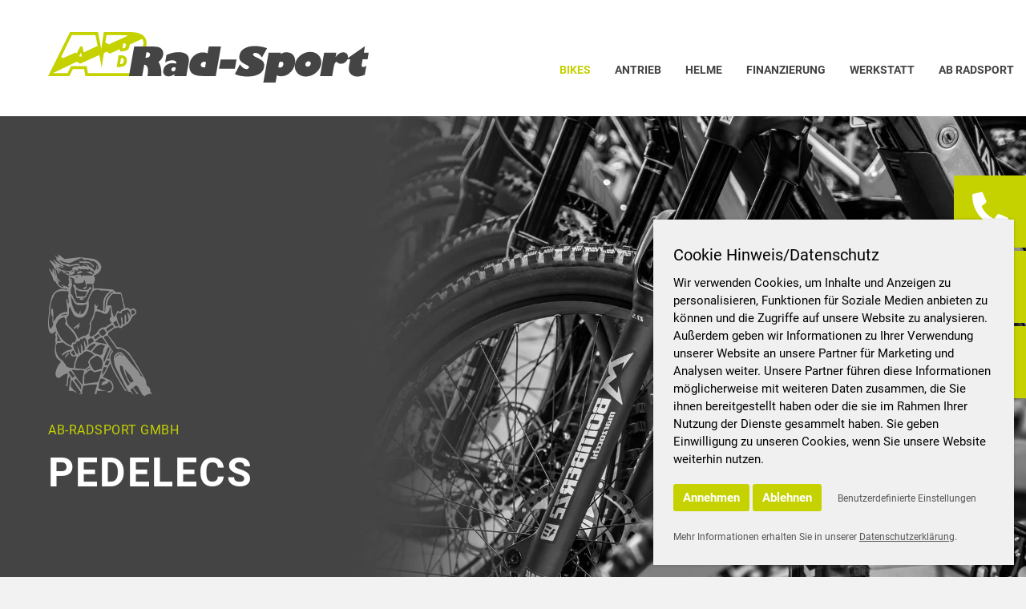

--- FILE ---
content_type: text/html; charset=utf-8
request_url: https://www.ab-radsport.com/bikes/pedelecs/
body_size: 7323
content:
<!DOCTYPE html>
<html lang="de-DE">
<head>

<meta charset="utf-8">
<!-- 
	TYPO3 CMS powered by ATTENTIO :: online- & werbeagentur GmbH (www.attentio.de)

	This website is powered by TYPO3 - inspiring people to share!
	TYPO3 is a free open source Content Management Framework initially created by Kasper Skaarhoj and licensed under GNU/GPL.
	TYPO3 is copyright 1998-2026 of Kasper Skaarhoj. Extensions are copyright of their respective owners.
	Information and contribution at https://typo3.org/
-->

<base href="https://www.ab-radsport.com/">

<title>AB Radsport - Pedelecs</title>
<meta name="generator" content="TYPO3 CMS" />
<meta name="description" content="Pedelecs, E-Bikes, E-MTBs kaufen ✓ Full-Suspension ★ Hardtail ★ SUV ★ Trekking &amp; Tour ► Jetzt unsere Top-Seller sichern!" />
<meta name="viewport" content="width=device-width, initial-scale=1, maximum-scale=1" />
<meta name="robots" content="INDEX,FOLLOW" />
<meta name="author" content="AB Radsport" />
<meta property="og:type" content="website" />
<meta name="twitter:card" content="summary" />
<meta name="format-detection" content="telephone=no" />
<meta name="date" content="2024-09-06" />


<link rel="stylesheet" type="text/css" href="/typo3temp/assets/compressed/merged-2f0e0879e463a7291154964f23561cd9-6a5cb98a33b3b9ce35dc99bf42431983.css.1739524780.gzip" media="all">




<script src="/typo3temp/assets/compressed/merged-8e741cfa4f73034b9e537245a6f598ed-cb8f79d79b9bdb8d49b57578e1c328ac.js.1739524771.gzip"></script>



<link rel="apple-touch-icon" sizes="57x57" href="/typo3conf/ext/attentio_customer/Resources/Public/favicon/apple-icon-57x57.png">
<link rel="apple-touch-icon" sizes="60x60" href="/typo3conf/ext/attentio_customer/Resources/Public/favicon/apple-icon-60x60.png">
<link rel="apple-touch-icon" sizes="72x72" href="/typo3conf/ext/attentio_customer/Resources/Public/favicon/apple-icon-72x72.png">
<link rel="apple-touch-icon" sizes="76x76" href="/typo3conf/ext/attentio_customer/Resources/Public/favicon/apple-icon-76x76.png">
<link rel="apple-touch-icon" sizes="114x114" href="/typo3conf/ext/attentio_customer/Resources/Public/favicon/apple-icon-114x114.png">
<link rel="apple-touch-icon" sizes="120x120" href="/typo3conf/ext/attentio_customer/Resources/Public/favicon/apple-icon-120x120.png">
<link rel="apple-touch-icon" sizes="144x144" href="/typo3conf/ext/attentio_customer/Resources/Public/favicon/apple-icon-144x144.png">
<link rel="apple-touch-icon" sizes="152x152" href="/typo3conf/ext/attentio_customer/Resources/Public/favicon/apple-icon-152x152.png">
<link rel="apple-touch-icon" sizes="180x180" href="/typo3conf/ext/attentio_customer/Resources/Public/favicon/apple-icon-180x180.png">
<link rel="icon" type="image/png" sizes="192x192"  href="/typo3conf/ext/attentio_customer/Resources/Public/favicon/android-icon-192x192.png">
<link rel="icon" type="image/png" sizes="32x32" href="/typo3conf/ext/attentio_customer/Resources/Public/favicon/favicon-32x32.png">
<link rel="icon" type="image/png" sizes="96x96" href="/typo3conf/ext/attentio_customer/Resources/Public/favicon/favicon-96x96.png">
<link rel="icon" type="image/png" sizes="16x16" href="/typo3conf/ext/attentio_customer/Resources/Public/favicon/favicon-16x16.png">
<link rel="manifest" href="/typo3conf/ext/attentio_customer/Resources/Public/favicon/manifest.json">
<meta name="msapplication-TileColor" content="#ffffff">
<meta name="msapplication-TileImage" content="/typo3conf/ext/attentio_customer/Resources/Public/favicon/ms-icon-144x144.png">
<meta name="theme-color" content="#ffffff">
<link rel="canonical" href="https://www.ab-radsport.com/bikes/pedelecs/"/>


</head>
<body>

<div class="page main"> <!-- col-debug -->

    

    <div id="header">
        <div id="header-inner">
            <div id="logo-wrap">
	<div id="logo">
		<a href="/"><img src="/typo3conf/ext/attentio_customer/Resources/Public/img/logo.svg" alt="AB Radsport" title="AB Radsport" /></a>
	</div>
</div>
            <div id="main-nav-mobile-btn">
	<button class="hamburger hamburger--slider" type="button">
		<span class="hamburger-box">
		  <span class="hamburger-inner"></span>
		</span>
	</button>
</div>
            <div id="main-nav">
                <ul><li class="sub active"><a href="/bikes/">Bikes</a><ul><li class="sub active"><a href="/bikes/pedelecs/">Pedelecs</a><ul><li><a href="/bikes/pedelecs/e-mtb-full-suspension/" title="E-MTB Full Suspension">E-MTB Full Suspension</a></li><li><a href="/bikes/pedelecs/e-mtb-hardtail/" title="E-MTB Hardtail">E-MTB Hardtail</a></li><li><a href="/bikes/pedelecs/e-suv/" title="E-SUV">E-SUV</a></li><li><a href="/bikes/pedelecs/e-trekking-tour/" title="E-TREKKING & TOUR">E-TREKKING & TOUR</a></li></ul></li><li class="sub"><a href="/bikes/non-pedelecs/">Non-Pedelecs</a><ul><li><a href="/bikes/non-pedelecs/gravel-bike/" title="Gravel-Bike">Gravel-Bike</a></li><li><a href="/bikes/non-pedelecs/moutainbike/" title="Moutainbike">Moutainbike</a></li></ul></li></ul></li><li class="sub"><a href="/antrieb/">Antrieb</a><ul><li><a href="/antrieb/motoren/" title="Motoren">Motoren</a></li><li><a href="/antrieb/displays/" title="Displays">Displays</a></li><li><a href="/antrieb/akkus/" title="Akkus">Akkus</a></li></ul></li><li><a href="/helme/" title="Helme">Helme</a></li><li><a href="/finanzierung/" title="Finanzierung">Finanzierung</a></li><li><a href="/werkstatt/" title="Werkstatt">Werkstatt</a></li><li class="sub"><a href="/ab-radsport/ueber-uns/">AB Radsport</a><ul><li><a href="/ab-radsport/ueber-uns/" title="Über uns">Über uns</a></li><li><a href="/ab-radsport/unser-team/" title="Unser Team">Unser Team</a></li></ul></li></ul>
            </div>
        </div>
    </div>
    
    <div id="scroll-menu-content"></div>
    
    <div id="main-content" class="content-wrap">
	<div class="clear">&nbsp;</div>
	<!--TYPO3SEARCH_begin-->
	
















<!--
	
-->

	




	








<div id="c740" class="inner-content-wrap-ce-wrapper pd100 pagewidth bg-color-gray     pdt170"  style="">
	

		

		
		
		

		<style>
			@media all and (min-width: 480px) {
				#c740 {
					background-image:url(/fileadmin/_processed_/a/7/csm_header-e-mtb-full-suspension_124334fcc3.jpg);
				}
			}
			@media all and (max-width: 480px) {
				#c740 {
					background-image:url(/fileadmin/_processed_/a/7/csm_header-e-mtb-full-suspension_a017eede92.jpg);
				}
			}
			@media screen and (-webkit-min-device-pixel-ratio: 2),
				   screen and (min-resolution: 192dpi),
				   screen and (min-resolution: 2dppx) {
				#c740 {
					background-image:url(/fileadmin/_processed_/a/7/csm_header-e-mtb-full-suspension_124334fcc3.jpg);
				}
			}
			@media all and (min-width: 768px) {
				#c740 {
					background-image:url(/fileadmin/_processed_/a/7/csm_header-e-mtb-full-suspension_2337a36b0d.jpg);
				}
			}
		</style>
	
	
	<div class="inner-content-wrap-ce-wrapper-content inner-content-wrap-ce-width-page ">
		<style>
		.image-width-130 img, .image-width-130 svg {
			width:130px;
		}
		</style>
	
	
	<div id="c738" class="inner-content-wrap-ce inner-content-wrap-ce-width-full inner-content-wrap-ce-bild  no-block-width " style="">		
		
		
		
		
		
		
		
		
		<div class="photoitem   image-width-130" style=" ">
			
					
							
	
		
		
				<picture>
					<img src="/fileadmin/user_upload/bike-icon.svg" alt="" title=""
						 class="img-responsive    "
						 style="">
				</picture>
			
		
		
	
	

						
					
				
		</div>
	</div><div id="c739" class="inner-content-wrap-ce inner-content-wrap-ce-width-full inner-content-wrap-ce-textmodul mw600" style="">
		
				
			
		
				
			
		
				
			
		<div class="text text-white  pdlr0 textelement-1-col">
			<h1><i>AB-Radsport GmbH</i><br> Pede­lecs</h1>
		</div>
	</div>
	</div>
	<div class="clear">&nbsp;</div>
</div>
















<!--
	
-->

	




	








<div id="c2422" class="inner-content-wrap-ce-wrapper pd100 pagewidth bg-color-gray     header-mobile"  style="">
	

		

		
		
		

		<style>
			@media all and (min-width: 480px) {
				#c2422 {
					background-image:url(/fileadmin/_processed_/a/c/csm_mobile-header-marken_97c21bb066.jpg);
				}
			}
			@media all and (max-width: 480px) {
				#c2422 {
					background-image:url(/fileadmin/_processed_/a/c/csm_mobile-header-marken_ec53f5813d.jpg);
				}
			}
			@media screen and (-webkit-min-device-pixel-ratio: 2),
				   screen and (min-resolution: 192dpi),
				   screen and (min-resolution: 2dppx) {
				#c2422 {
					background-image:url(/fileadmin/_processed_/a/c/csm_mobile-header-marken_97c21bb066.jpg);
				}
			}
			@media all and (min-width: 768px) {
				#c2422 {
					background-image:url(/fileadmin/user_upload/mobile-header-marken.jpg);
				}
			}
		</style>
	
	
	<div class="inner-content-wrap-ce-wrapper-content inner-content-wrap-ce-width-page ">
		<style>
		.image-width-130 img, .image-width-130 svg {
			width:130px;
		}
		</style>
	
	
	<div id="c2420" class="inner-content-wrap-ce inner-content-wrap-ce-width-full inner-content-wrap-ce-bild  no-block-width " style="">		
		
		
		
		
		
		
		
		
		<div class="photoitem   image-width-130" style=" ">
			
					
							
	
		
		
				<picture>
					<img src="/fileadmin/user_upload/bike-icon.svg" alt="" title=""
						 class="img-responsive    "
						 style="">
				</picture>
			
		
		
	
	

						
					
				
		</div>
	</div><div id="c2421" class="inner-content-wrap-ce inner-content-wrap-ce-width-full inner-content-wrap-ce-textmodul mw600" style="">
		
				
			
		
				
			
		
				
			
		<div class="text text-white  pdlr0 textelement-1-col">
			<h1><i></i><i>AB-Radsport GmbH</i><br> Pedelecs</h1>
		</div>
	</div>
	</div>
	<div class="clear">&nbsp;</div>
</div>
















<!---->











<div id="c2194" class="inner-content-wrap-ce-wrapper pd40 nopadding bg-color-automatic     "  style="">
	
	
	<div class="inner-content-wrap-ce-wrapper-content  ">
		<div id="c2231" class="inner-content-wrap-ce inner-content-wrap-ce-width-page inner-content-wrap-ce-textmodul " style="">
		
				
			
		
				
			
		
				
			
		<div class="text text-automatic  pdlr0 textelement-1-col">
			<h4>Motorisiert über Täler und Höhen</h4>
		</div>
	</div><div id="c2193" class="inner-content-wrap-ce inner-content-wrap-ce-width-page inner-content-wrap-ce-textmodul " style="">
		
				
			
		
				
			
		
				
			
		<div class="text text-automatic  pdlr0 textelement-2-col">
			<p>Sie möchten entspannt die Landschaft an sich vorbeiziehen lassen und mühelos den Fahrtwird genießen? Dann ist ein Pedelec genau das Richtige für Sie!</p>
<p>Mit einem Pedelec lassen sich die Höhen und Tiefen des Westerwaldes am schönsten erkunden, egal ok Trekking Rad, Mountainbike oder gar als Rennrad. Mit unseren kraftstrotzenden <strong><a href="/antrieb/"><strong>Antriebssystemen</strong></a></strong>&nbsp;von Bosch finden Sie für jeden Anlass die passende Motorisierung. Werfen Sie einen Blick auf unsere umfangreiche Produktpalette von Conway, Drössinger, Raleigh, Simplon oder Victoria.</p>
<p><strong><u>Tipp:</u></strong> Pedelecs gibt es bereits ab einer Laufradröße von 24‘‘, somit kann auch schon der Nachwuchs erste Erfahrungen im motorisierten Fahren sammeln.</p>
		</div>
	</div>
	</div>
	<div class="clear">&nbsp;</div>
</div>
















<!---->




	








<div id="c1692" class="inner-content-wrap-ce-wrapper nopadding pagewidth bg-color-automatic     mb80"  style="">
	
	
	<div class="inner-content-wrap-ce-wrapper-content inner-content-wrap-ce-width-page ">
		<div id="c1673" class="inner-content-wrap-ce inner-content-wrap-ce-width-full inner-content-wrap-ce-textmodul " style="">
		
				
			
		
				
			
		
				
			
		<div class="text text-automatic  pdlr0 textelement-1-col">
			<h2><i>Top Seller</i><br> E-MTB Full-Suspension</h2>
		</div>
	</div><div id="c1674" class="inner-content-wrap-ce inner-content-wrap-ce-width-full inner-content-wrap-ce-bildleiste mb20" style="">
		
		
		
		
		
		<div class="image-slider lightbox-inactive imageSlider1674">
			<div class="owl-carousel CarouselWrap" data-items="3" data-margin="30">
				
					<div class="item ">
						<div class="">
							
	
			
					<img class="img-responsive" title="Conway" alt="Conway" src="/fileadmin/_processed_/f/6/csm_Conway_eWME_3.9_graphit_fade_95bb22e474.jpg" width="500" height="334" />
				
		
	
	
		<div class="description h100">
			<div class="inner-wrap">
				<div class="text">
					
						<h3>
							<i>Conway</i><br />
							EWME 3.9
						</h3>
					
				</div>
				
						
					
			</div>
		</div>
	

						</div>
					</div>
				
					<div class="item ">
						<div class="">
							
	
			
					<img class="img-responsive" title="Conway" alt="Conway" src="/fileadmin/_processed_/b/8/csm_Conway_eWME_5.9_MX_t%C3%BCrkis_bf50179a2f.jpg" width="500" height="334" />
				
		
	
	
		<div class="description h100">
			<div class="inner-wrap">
				<div class="text">
					
						<h3>
							<i>Conway</i><br />
							EWME 5.9 MX
						</h3>
					
				</div>
				
						
					
			</div>
		</div>
	

						</div>
					</div>
				
					<div class="item ">
						<div class="">
							
	
			
					<img class="img-responsive" title="Conway" alt="Conway" src="/fileadmin/_processed_/7/d/csm_Conway_Xyron_S_2.7_lightgrey_df701a750b.jpg" width="500" height="334" />
				
		
	
	
		<div class="description h100">
			<div class="inner-wrap">
				<div class="text">
					
						<h3>
							<i>Conway</i><br />
							XYRON S 2.7
						</h3>
					
				</div>
				
						
					
			</div>
		</div>
	

						</div>
					</div>
				
					<div class="item ">
						<div class="">
							
	
			
					<img class="img-responsive" title="Conway" alt="Conway" src="/fileadmin/_processed_/8/4/csm_02895464_CONWAY_Xyron_S_5.9_3baddee59b.jpg" width="500" height="334" />
				
		
	
	
		<div class="description h100">
			<div class="inner-wrap">
				<div class="text">
					
						<h3>
							<i>Conway</i><br />
							XYRON S 5.9
						</h3>
					
				</div>
				
						
					
			</div>
		</div>
	

						</div>
					</div>
				
			</div>
		</div>
	</div><div id="c1869" class="inner-content-wrap-ce inner-content-wrap-ce-width-full inner-content-wrap-ce-textmodul mb140" style="">
		
				
			
		
				
			
		
				
			
		<div class="text text-automatic  pdlr0 textelement-1-col">
			<p><a href="/bikes/pedelecs/e-mtb-full-suspension/" class="rte-btn-primary">Weitere E-MTB Full-Suspension&nbsp;Modelle</a></p>
		</div>
	</div><div id="c1704" class="inner-content-wrap-ce inner-content-wrap-ce-width-full inner-content-wrap-ce-textmodul " style="">
		
				
			
		
				
			
		
				
			
		<div class="text text-automatic  pdlr0 textelement-1-col">
			<h2><i>Top Seller</i><br> E-MTB Hardtail<i></i></h2>
		</div>
	</div><div id="c1705" class="inner-content-wrap-ce inner-content-wrap-ce-width-full inner-content-wrap-ce-bildleiste mb20" style="">
		
		
		
		
		
		<div class="image-slider lightbox-inactive imageSlider1705">
			<div class="owl-carousel CarouselWrap" data-items="3" data-margin="30">
				
					<div class="item ">
						<div class="">
							
	
			
					<img class="img-responsive" title="Conway" alt="Conway" src="/fileadmin/_processed_/3/f/csm_Conway_Cairon_S_5.0_Trapez_blau_ff799b1d98.jpg" width="500" height="334" />
				
		
	
	
		<div class="description h100">
			<div class="inner-wrap">
				<div class="text">
					
						<h3>
							<i>Conway</i><br />
							Cairon S 5.0 Trapez
						</h3>
					
				</div>
				
						
					
			</div>
		</div>
	

						</div>
					</div>
				
					<div class="item ">
						<div class="">
							
	
			
					<img class="img-responsive" title="Conway" alt="Conway" src="/fileadmin/_processed_/3/d/csm_Conway_Cairon_S_5.0_Trapez_wei%C3%9F_a5b2fc5f33.jpg" width="500" height="334" />
				
		
	
	
		<div class="description h100">
			<div class="inner-wrap">
				<div class="text">
					
						<h3>
							<i>Conway</i><br />
							Cairon S 5.0 Trapez
						</h3>
					
				</div>
				
						
					
			</div>
		</div>
	

						</div>
					</div>
				
					<div class="item ">
						<div class="">
							
	
			
					<img class="img-responsive" title="Conway" alt="Conway" src="/fileadmin/_processed_/b/4/csm_Conway_Cairon_S_6.0_rot_8098aa22fe.jpg" width="500" height="334" />
				
		
	
	
		<div class="description h100">
			<div class="inner-wrap">
				<div class="text">
					
						<h3>
							<i>Conway</i><br />
							Cairon S 6.0
						</h3>
					
				</div>
				
						
					
			</div>
		</div>
	

						</div>
					</div>
				
					<div class="item ">
						<div class="">
							
	
			
					<img class="img-responsive" title="Conway" alt="Conway" src="/fileadmin/_processed_/0/6/csm_Conway_Cairon_S_8.0_schwarz_289e0142bb.jpg" width="500" height="334" />
				
		
	
	
		<div class="description h100">
			<div class="inner-wrap">
				<div class="text">
					
						<h3>
							<i>Conway</i><br />
							Cairon S 8.0
						</h3>
					
				</div>
				
						
					
			</div>
		</div>
	

						</div>
					</div>
				
			</div>
		</div>
	</div><div id="c1870" class="inner-content-wrap-ce inner-content-wrap-ce-width-full inner-content-wrap-ce-textmodul mb140" style="">
		
				
			
		
				
			
		
				
			
		<div class="text text-automatic  pdlr0 textelement-1-col">
			<p><a href="/bikes/pedelecs/e-mtb-hardtail/" class="rte-btn-primary">Weitere E-MTB Hardtail Modelle</a></p>
		</div>
	</div><div id="c1707" class="inner-content-wrap-ce inner-content-wrap-ce-width-full inner-content-wrap-ce-textmodul " style="">
		
				
			
		
				
			
		
				
			
		<div class="text text-automatic  pdlr0 textelement-1-col">
			<h2><i>Top Seller</i><br> E-SUV</h2>
		</div>
	</div><div id="c1708" class="inner-content-wrap-ce inner-content-wrap-ce-width-full inner-content-wrap-ce-bildleiste mb20" style="">
		
		
		
		
		
		<div class="image-slider lightbox-inactive imageSlider1708">
			<div class="owl-carousel CarouselWrap" data-items="3" data-margin="30">
				
					<div class="item ">
						<div class="">
							
	
			
					<img class="img-responsive" title="Victoria" alt="Victoria" src="/fileadmin/_processed_/b/5/csm_2977205_VICTORIA_eAdventure_12_8_2022_23252_b871f0f034.jpg" width="500" height="334" />
				
		
	
	
		<div class="description h100">
			<div class="inner-wrap">
				<div class="text">
					
						<h3>
							<i>Victoria</i><br />
							eAdventure 12.8
						</h3>
					
				</div>
				
						
					
			</div>
		</div>
	

						</div>
					</div>
				
					<div class="item ">
						<div class="">
							
	
			
					<img class="img-responsive" title="Victoria" alt="Victoria" src="/fileadmin/_processed_/a/6/csm_2977353_VICTORIA_eAdventure_12_9_2022_23592_12139bc74d.jpg" width="500" height="334" />
				
		
	
	
		<div class="description h100">
			<div class="inner-wrap">
				<div class="text">
					
						<h3>
							<i>Victoria</i><br />
							eAdventure 12.9
						</h3>
					
				</div>
				
						
					
			</div>
		</div>
	

						</div>
					</div>
				
					<div class="item ">
						<div class="">
							
	
			
					<img class="img-responsive" title="Victoria" alt="Victoria" src="/fileadmin/_processed_/e/c/csm_2977486_VICTORIA_eParcours_12_8_2022_24143_3bdee2d2ad.jpg" width="500" height="334" />
				
		
	
	
		<div class="description h100">
			<div class="inner-wrap">
				<div class="text">
					
						<h3>
							<i>Victoria</i><br />
							eParcours 12.8
						</h3>
					
				</div>
				
						
					
			</div>
		</div>
	

						</div>
					</div>
				
			</div>
		</div>
	</div><div id="c1858" class="inner-content-wrap-ce inner-content-wrap-ce-width-full inner-content-wrap-ce-textmodul " style="">
		
				
			
		
				
			
		
				
			
		<div class="text text-automatic  pdlr0 textelement-1-col">
			<p><a href="/bikes/pedelecs/e-suv/" class="rte-btn-primary">Weitere E-SUV Modelle</a></p>
		</div>
	</div><div id="c2398" class="inner-content-wrap-ce inner-content-wrap-ce-width-full inner-content-wrap-ce-textmodul mt100" style="">
		
				
			
		
				
			
		
				
			
		<div class="text text-automatic  pdlr0 textelement-1-col">
			<h2><i>Top Seller</i><br> E-TEKKING &amp; TOUR</h2>
		</div>
	</div><div id="c2399" class="inner-content-wrap-ce inner-content-wrap-ce-width-full inner-content-wrap-ce-bildleiste mb20" style="">
		
		
		
		
		
		<div class="image-slider lightbox-inactive imageSlider2399">
			<div class="owl-carousel CarouselWrap" data-items="3" data-margin="30">
				
					<div class="item ">
						<div class="">
							
	
			
					<img class="img-responsive" title="Victoria " alt="Victoria " src="/fileadmin/_processed_/7/7/csm_2976645_VICTORIA_eTrekking_11_5_2022_22729_bd4e4827c1.jpg" width="500" height="334" />
				
		
	
	
		<div class="description h100">
			<div class="inner-wrap">
				<div class="text">
					
						<h3>
							<i>Victoria </i><br />
							eTrekking 11.5
						</h3>
					
				</div>
				
						
					
			</div>
		</div>
	

						</div>
					</div>
				
					<div class="item ">
						<div class="">
							
	
			
					<img class="img-responsive" title="Victoria" alt="Victoria" src="/fileadmin/_processed_/3/6/csm_2976900_VICTORIA_eTrekking_12_8_2022_22733_31d79a38a3.jpg" width="500" height="334" />
				
		
	
	
		<div class="description h100">
			<div class="inner-wrap">
				<div class="text">
					
						<h3>
							<i>Victoria</i><br />
							eTrekking 12.8
						</h3>
					
				</div>
				
						
					
			</div>
		</div>
	

						</div>
					</div>
				
					<div class="item ">
						<div class="">
							
	
			
					<img class="img-responsive" title="Cairon" alt="Cairon" src="/fileadmin/_processed_/f/a/csm_Cairon_T_3.0_Trapez_pearl_white__black_metallic_8e3c415118.jpg" width="500" height="334" />
				
		
	
	
		<div class="description h100">
			<div class="inner-wrap">
				<div class="text">
					
						<h3>
							<i>Cairon</i><br />
							T 3.0 Trapez
						</h3>
					
				</div>
				
						
					
			</div>
		</div>
	

						</div>
					</div>
				
					<div class="item ">
						<div class="">
							
	
			
					<img class="img-responsive" title="Cairon" alt="Cairon" src="/fileadmin/_processed_/6/3/csm_Cairon_T_5.0_Trapez_red_metallic__black_metallic_5385c4aca5.jpg" width="500" height="334" />
				
		
	
	
		<div class="description h100">
			<div class="inner-wrap">
				<div class="text">
					
						<h3>
							<i>Cairon</i><br />
							T 5.0 Trapez
						</h3>
					
				</div>
				
						
					
			</div>
		</div>
	

						</div>
					</div>
				
			</div>
		</div>
	</div><div id="c2400" class="inner-content-wrap-ce inner-content-wrap-ce-width-full inner-content-wrap-ce-textmodul " style="">
		
				
			
		
				
			
		
				
			
		<div class="text text-automatic  pdlr0 textelement-1-col">
			<p><a href="/bikes/pedelecs/e-trekking-tour/" class="rte-btn-primary">Weitere E-TREKKING &amp; TOUR Modelle</a></p>
		</div>
	</div>
	</div>
	<div class="clear">&nbsp;</div>
</div>
	<!--TYPO3SEARCH_end-->
	<div class="clear">&nbsp;</div>
</div>
    <html xmlns:f="http://typo3.org/ns/TYPO3/CMS/Fluid/ViewHelpers"
	xmlns:v="http://typo3.org/ns/FluidTYPO3/Vhs/ViewHelpers">
	
<div id="footer">
	<div class="footer-wrap">
		
















<!---->




	








<div id="c707" class="inner-content-wrap-ce-wrapper nopadding pagewidth bg-color-automatic     "  style="">
	
	
	<div class="inner-content-wrap-ce-wrapper-content inner-content-wrap-ce-width-page ">
		


		
	

<div id="c708" class="inner-content-wrap inner-content-wrap-width-full col-no-padding-0 ">
	<div class="col-wrap col-wrap-66-33 col-breakpoint-medium">
		<div class="col col-66-33">
			<div class="col-inner">
				


		
	

<div id="c709" class="inner-content-wrap inner-content-wrap-width-full col-no-padding-0 ">
	<div class="col-wrap col-wrap-33-33-33 col-breakpoint-medium">
		<div class="col col-33-33-33">
			<div class="col-inner">
				<style>
		.image-width-130 img, .image-width-130 svg {
			width:130px;
		}
		</style>
	
	
	<div id="c710" class="inner-content-wrap-ce inner-content-wrap-ce-width-full inner-content-wrap-ce-bild  no-block-width " style="">		
		
		
		
		
		
		
		
		
		<div class="photoitem   image-width-130" style=" ">
			
					
							
	
		
		
				<picture>
					<img src="/fileadmin/user_upload/bike-icon.svg" alt="" title=""
						 class="img-responsive    "
						 style="">
				</picture>
			
		
		
	
	

						
					
				
		</div>
	</div>
			</div>
		</div>
		<div class="colclear"></div>
		<div class="col col-33-33-33">
			<div class="col-inner">
				<div id="c713" class="inner-content-wrap-ce inner-content-wrap-ce-width-full inner-content-wrap-ce-textmodul " style="">
		
				
			
		
				
			
		
				
			
		<div class="text text-automatic  pdlr0 textelement-1-col">
			<p><strong>AB-Radsport GmbH</strong><br> Südstraße 2, 56412&nbsp;Holler</p>
<p><strong>Tel:</strong> 02602 2727<br> <strong>Email: </strong><a href="mailto:info@ab-radsport.com">info@ab-radsport.com</a></p>
		</div>
	</div>
			</div>
		</div>
		<div class="col col-33-33-33">
			<div class="col-inner">
				<div id="c714" class="inner-content-wrap-ce inner-content-wrap-ce-width-full inner-content-wrap-ce-textmodul " style="">
		
				
			
		
				
			
		
				
			
		<div class="text text-automatic  pdlr0 textelement-1-col">
			<p><strong>Mo, Mi, Do, Fr:</strong> 09:00 Uhr - 18:00 Uhr<br> <strong>Sa:</strong> 09:00 Uhr - 14:00 Uhr</p>
<p><strong>Di:</strong> Geschlossen</p>
<p>&nbsp;</p>
		</div>
	</div>
			</div>
		</div>
		<div class="clear">&nbsp;</div>
	</div>
</div>
			</div>
		</div>
		<div class="col col-66-33">
			<div class="col-inner">
				


		
	

<div id="c711" class="inner-content-wrap inner-content-wrap-width-full col-no-padding-0 ">
	<div class="col-wrap col-wrap-50-50 col-breakpoint-medium">
		<div class="col col-50-50">
			<div class="col-inner">
				
			</div>
		</div>
		<div class="col col-50-50">
			<div class="col-inner">
				<div id="c712" class="inner-content-wrap-ce inner-content-wrap-ce-width-full inner-content-wrap-ce-textmodul " style="">
		
				
			
		
				
			
		
				
			
		<div class="text text-automatic  pdlr0 textelement-1-col">
			<p class="align-right"><strong><a href="/datenschutz/">Datenschutz</a></strong></p>
<p class="align-right"><strong><a href="/impressum/">Impressum</a></strong></p>
<p class="align-right"><strong><a href="/kontakt/">Kontakt</a></strong></p>
		</div>
	</div>
















<!---->











<div id="c718" class="inner-content-wrap-ce-wrapper nopadding nopadding bg-color-automatic     align-right mb40 mt20"  style="">
	
	
	<div class="inner-content-wrap-ce-wrapper-content  ">
		<div id="c715" class="inner-content-wrap-ce inner-content-wrap-ce-width-full inner-content-wrap-ce-bild   inline-icon" style="">		
		
		
		
		
		
		
		
		
		<div class="photoitem   image-width-" style=" ">
			
					
							<a href="https://www.facebook.com/abradsport" target="_blank" rel="noreferrer">
								
	
		
		
				
				
				
				
				<picture>
					<!--[if IE 9]>
					<video style="display: none;"><![endif]-->
					<source srcset="/fileadmin/user_upload/facebook.svg" media="(max-width: 480px) ">
					<source srcset="/fileadmin/user_upload/facebook.svg" media="(max-width: 768px)">
					<source srcset="/fileadmin/user_upload/facebook.svg" media="(min-width: 768px)">
					<!--[if IE 9]></video><![endif]-->
					<img srcset="/fileadmin/user_upload/facebook.svg 480w, /fileadmin/user_upload/facebook.svg 768w, /fileadmin/user_upload/facebook.svg 1920w" src="/fileadmin/user_upload/facebook.svg" sizes="100vw" alt="" title=""
						 class="img-responsive    "
						 style="">
				</picture>
			
		
		
	
	

							</a>
						
					
				
		</div>
	</div><div id="c716" class="inner-content-wrap-ce inner-content-wrap-ce-width-full inner-content-wrap-ce-bild   inline-icon" style="">		
		
		
		
		
		
		
		
		
		<div class="photoitem   image-width-" style=" ">
			
					
							<a href="https://www.instagram.com/abradsport/?hl=de" target="_blank" rel="noreferrer">
								
	
		
		
				
				
				
				
				<picture>
					<!--[if IE 9]>
					<video style="display: none;"><![endif]-->
					<source srcset="/fileadmin/user_upload/instagram.svg" media="(max-width: 480px) ">
					<source srcset="/fileadmin/user_upload/instagram.svg" media="(max-width: 768px)">
					<source srcset="/fileadmin/user_upload/instagram.svg" media="(min-width: 768px)">
					<!--[if IE 9]></video><![endif]-->
					<img srcset="/fileadmin/user_upload/instagram.svg 480w, /fileadmin/user_upload/instagram.svg 768w, /fileadmin/user_upload/instagram.svg 1920w" src="/fileadmin/user_upload/instagram.svg" sizes="100vw" alt="" title=""
						 class="img-responsive    "
						 style="">
				</picture>
			
		
		
	
	

							</a>
						
					
				
		</div>
	</div><div id="c2505" class="inner-content-wrap-ce inner-content-wrap-ce-width-full inner-content-wrap-ce-bild   inline-icon" style="">		
		
		
		
		
		
		
		
		
		<div class="photoitem   image-width-" style=" ">
			
					
							<a href="https://wa.me/01607112275" target="_blank" rel="noreferrer">
								
	
		
		
				
				
				
				
				<picture>
					<!--[if IE 9]>
					<video style="display: none;"><![endif]-->
					<source srcset="/fileadmin/user_upload/whatsapp2.svg" media="(max-width: 480px) ">
					<source srcset="/fileadmin/user_upload/whatsapp2.svg" media="(max-width: 768px)">
					<source srcset="/fileadmin/user_upload/whatsapp2.svg" media="(min-width: 768px)">
					<!--[if IE 9]></video><![endif]-->
					<img srcset="/fileadmin/user_upload/whatsapp2.svg 480w, /fileadmin/user_upload/whatsapp2.svg 768w, /fileadmin/user_upload/whatsapp2.svg 1920w" src="/fileadmin/user_upload/whatsapp2.svg" sizes="100vw" alt="" title=""
						 class="img-responsive    "
						 style="">
				</picture>
			
		
		
	
	

							</a>
						
					
				
		</div>
	</div>
	</div>
	<div class="clear">&nbsp;</div>
</div>
			</div>
		</div>
		<div class="clear">&nbsp;</div>
	</div>
</div>
			</div>
		</div>
		<div class="clear">&nbsp;</div>
	</div>
</div>
	</div>
	<div class="clear">&nbsp;</div>
</div>
	</div>
	<div class="clear">&nbsp;</div>
	<hr />
</div>

<div class="mobile-menu-detection"></div>
    <div id="copyright">
    <div id="copyright-inner">
        
        
            <div class="cookie-banner-open-link">
                <a href="javascript:attentioCookieConsent_open();">Cookie Einstellungen</a>
            </div>
        
        
            <div class="copyright-text-relaunch">
                <a href="http://www.attentio.de" target="_blank">web relaunch by ATTENTIO</a>
            </div>
        
        <div class="copyright-text-left">
            <p>&copy; 2026 AB Radsport. Alle Rechte vorbehalten.</p>
        </div>
        <div class="clear">&nbsp;</div>
    </div>
    <div class="clear">&nbsp;</div>
</div>

<div class="contact-slideout-wrap">
    <div class="contact-slideout">
        <div class="contact-slideout-button">
            <i class="fa-phone-alt fas"> </i>
        </div>
        <div class="contact-slideout-content">
            <div class="small">Sie haben Fragen?</div>
            <a href="tel:+4926022727">02602 2727</a>
        </div>
    </div>
    <div class="contact-slideout whatsapp">
        <div class="contact-slideout-button">
            <svg id="uuid-36cfeff7-fa99-478e-bda9-a1c178e71d56" xmlns="http://www.w3.org/2000/svg" viewBox="0 0 20.2897 20.2897"><defs><style>.uuid-5912830a-51f4-4630-b2b8-fa4edfdfa78b{fill:#444;stroke-width:0px;}</style></defs><g id="uuid-71ad4868-6e8d-4922-96b7-63f06ecfdbc5"><path class="uuid-5912830a-51f4-4630-b2b8-fa4edfdfa78b" d="m15.0133,11.6588c-.0395-.019-1.5187-.7474-1.7815-.842-.1073-.0385-.2223-.0762-.3445-.0762-.1997,0-.3675.0995-.4982.2951-.1478.2196-.5951.7425-.7333.8987-.0181.0206-.0427.0453-.0574.0453-.0132,0-.2422-.0943-.3115-.1244-1.5868-.6893-2.7912-2.3468-2.9563-2.6263-.0236-.0402-.0246-.0584-.0248-.0584.0058-.0213.0592-.0748.0867-.1024.0806-.0797.1679-.1848.2523-.2864.04-.0482.08-.0964.1194-.1418.1225-.1426.1771-.2532.2403-.3814l.0331-.0666c.1544-.3068.0225-.5657-.0201-.6493-.035-.07-.6595-1.5773-.726-1.7357-.1597-.3821-.3707-.5601-.6639-.5601-.0272,0,0,0-.1141.0048-.1389.0059-.8955.1055-1.23.3163-.3547.2236-.9549.9366-.9549,2.1903,0,1.1284.7161,2.1938,1.0235,2.599.0076.0102.0217.031.042.0607,1.1774,1.7195,2.6452,2.9938,4.1331,3.5882,1.4325.5722,2.1108.6383,2.4964.6383h0c.1621,0,.2918-.0127.4062-.024l.0726-.0069c.4949-.0439,1.5823-.6074,1.8297-1.2948.1949-.5414.2462-1.133.1166-1.3477-.0888-.146-.2418-.2194-.4356-.3124Z"/><path class="uuid-5912830a-51f4-4630-b2b8-fa4edfdfa78b" d="m10.325,0C4.8299,0,.3593,4.437.3593,9.8908c0,1.764.4721,3.4906,1.3663,5.0018L.014,19.9417c-.0319.0941-.0082.1982.0615.2691.0503.0513.1184.079.1881.079.0267,0,.0536-.004.0798-.0124l5.2648-1.673c1.4407.7698,3.069,1.1761,4.717,1.1761,5.4946,0,9.9647-4.4365,9.9647-9.8897S15.8196,0,10.325,0Zm0,17.7202c-1.5507,0-3.0526-.4478-4.3436-1.2949-.0434-.0285-.0938-.0431-.1445-.0431-.0268,0-.0537.0041-.0798.0124l-2.6373.8383.8514-2.5118c.0275-.0813.0138-.1709-.037-.2402-.9831-1.3433-1.5028-2.9305-1.5028-4.59,0-4.3177,3.5411-7.8305,7.8936-7.8305s7.8927,3.5128,7.8927,7.8305c0,4.3172-3.5406,7.8294-7.8926,7.8294Z"/></g></svg>
        </div>
        <div class="contact-slideout-content">
            <div class="small">WhatsApp</div>
            <a href="https://wa.me/01607112275">0160 7112275</a>
        </div>
    </div>
    <div class="contact-slideout email">
        <div class="contact-slideout-button">
            <svg xmlns="http://www.w3.org/2000/svg" viewBox="0 0 149.9686 93.8642"><defs><style>.acbdc653-7601-47a1-af0a-408c1dac6c28{fill:#fff;}</style></defs><g id="af1adab9-504d-415b-a9a1-ee3989d782e9" data-name="Ebene 2"><g id="ede5ca0b-17b4-4db6-bb53-1ef3db24c087" data-name="Ebene 1"><path class="acbdc653-7601-47a1-af0a-408c1dac6c28" d="M.32,0,71.0978,52.3789a6.8035,6.8035,0,0,0,7.7513.0062L149.6485.2Z"/><path class="acbdc653-7601-47a1-af0a-408c1dac6c28" d="M50.588,43.2075,1.3356,89.1605A8.8194,8.8194,0,0,1,0,84.6512V5.8712Z"/><path class="acbdc653-7601-47a1-af0a-408c1dac6c28" d="M94.7662,46.4979l49.5891,46.3186a10.3979,10.3979,0,0,1-4.6376,1.0477H10.2511A10.43,10.43,0,0,1,5.98,92.99L55.5089,46.7141,74.9844,61.1414Z"/><path class="acbdc653-7601-47a1-af0a-408c1dac6c28" d="M149.9686,5.8653V84.6512a8.9,8.9,0,0,1-1.2272,4.1728L99.7706,42.9777Z"/></g></g></svg>
        </div>
        <div class="contact-slideout-content">
            <div class="small">Schreiben Sie uns!</div>
            <a href="mailto:info@ab-radsport.com">info@ab-radsport.com</a>
        </div>
    </div>
</div>
    
</div>
<div id="mobile-menu-bottom-spacer"></div><script>
/*
 *
 *    IntersectionObserver
 *
 */

var config = {
	rootMargin: '150px 0px',
	threshold: 0.01
};
let observer = new IntersectionObserver(onIntersection, config);
 
function startIntersectionObserver() {
	var images = document.querySelectorAll('img, source');
    for (var i = 0; i < images.length; i++) {
      observer.observe(images[i]);
    }
}

function onIntersection(entries) {
  for (var i = 0; i < entries.length; i++) {
    if (entries[i].intersectionRatio > 0) {
      observer.unobserve(entries[i].target);
      preloadImage(entries[i].target);
    }
  }
}

function preloadImage(obj) {
    if(obj.getAttribute("data-src")) { obj.setAttribute("src", obj.getAttribute("data-src")); }
    if(obj.getAttribute("data-srcset")) { obj.setAttribute("srcset", obj.getAttribute("data-srcset")); }
    translateSvgWrapper();
}

function translateSvgWrapper() {
    if (typeof jQuery !== "undefined" && typeof translateSvg !== "undefined") {  
        translateSvg();
    } else {
        setTimeout(function() { translateSvgWrapper(); }, 50);
    }
}

startIntersectionObserver();
</script>    <script>
    var attentioCookieConsent_config = {
    	tracking: 1,
        marketing: 0,
        googleMaps: 1,
        youTube: 0,
        privacyUrl: "/datenschutz/",
        modal: 0
    };
    </script>
    <script type="text/javascript" src="https://dsgvo.s2.attentio.de/cookie-consent.js"></script>





</body>
</html>

--- FILE ---
content_type: text/css; charset=utf-8
request_url: https://www.ab-radsport.com/typo3temp/assets/compressed/merged-2f0e0879e463a7291154964f23561cd9-6a5cb98a33b3b9ce35dc99bf42431983.css.1739524780.gzip
body_size: 29266
content:
.fa,.fab,.fad,.fal,.far,.fas{-moz-osx-font-smoothing:grayscale;-webkit-font-smoothing:antialiased;display:inline-block;font-style:normal;font-variant:normal;text-rendering:auto;line-height:1}.fa-lg{font-size:1.33333em;line-height:.75em;vertical-align:-.0667em}.fa-xs{font-size:.75em}.fa-sm{font-size:.875em}.fa-1x{font-size:1em}.fa-2x{font-size:2em}.fa-3x{font-size:3em}.fa-4x{font-size:4em}.fa-5x{font-size:5em}.fa-6x{font-size:6em}.fa-7x{font-size:7em}.fa-8x{font-size:8em}.fa-9x{font-size:9em}.fa-10x{font-size:10em}.fa-fw{text-align:center;width:1.25em}.fa-ul{list-style-type:none;margin-left:2.5em;padding-left:0}.fa-ul>li{position:relative}.fa-li{left:-2em;position:absolute;text-align:center;width:2em;line-height:inherit}.fa-border{border:.08em solid #eee;border-radius:.1em;padding:.2em .25em .15em}.fa-pull-left{float:left}.fa-pull-right{float:right}.fa.fa-pull-left,.fab.fa-pull-left,.fal.fa-pull-left,.far.fa-pull-left,.fas.fa-pull-left{margin-right:.3em}.fa.fa-pull-right,.fab.fa-pull-right,.fal.fa-pull-right,.far.fa-pull-right,.fas.fa-pull-right{margin-left:.3em}.fa-spin{-webkit-animation:fa-spin 2s linear infinite;animation:fa-spin 2s linear infinite}.fa-pulse{-webkit-animation:fa-spin 1s steps(8) infinite;animation:fa-spin 1s steps(8) infinite}@-webkit-keyframes fa-spin{0%{-webkit-transform:rotate(0deg);transform:rotate(0deg)}to{-webkit-transform:rotate(1turn);transform:rotate(1turn)}}@keyframes fa-spin{0%{-webkit-transform:rotate(0deg);transform:rotate(0deg)}to{-webkit-transform:rotate(1turn);transform:rotate(1turn)}}.fa-rotate-90{-ms-filter:"progid:DXImageTransform.Microsoft.BasicImage(rotation=1)";-webkit-transform:rotate(90deg);transform:rotate(90deg)}.fa-rotate-180{-ms-filter:"progid:DXImageTransform.Microsoft.BasicImage(rotation=2)";-webkit-transform:rotate(180deg);transform:rotate(180deg)}.fa-rotate-270{-ms-filter:"progid:DXImageTransform.Microsoft.BasicImage(rotation=3)";-webkit-transform:rotate(270deg);transform:rotate(270deg)}.fa-flip-horizontal{-ms-filter:"progid:DXImageTransform.Microsoft.BasicImage(rotation=0,mirror=1)";-webkit-transform:scaleX(-1);transform:scaleX(-1)}.fa-flip-vertical{-webkit-transform:scaleY(-1);transform:scaleY(-1)}.fa-flip-both,.fa-flip-horizontal.fa-flip-vertical,.fa-flip-vertical{-ms-filter:"progid:DXImageTransform.Microsoft.BasicImage(rotation=2,mirror=1)"}.fa-flip-both,.fa-flip-horizontal.fa-flip-vertical{-webkit-transform:scale(-1);transform:scale(-1)}:root .fa-flip-both,:root .fa-flip-horizontal,:root .fa-flip-vertical,:root .fa-rotate-90,:root .fa-rotate-180,:root .fa-rotate-270{-webkit-filter:none;filter:none}.fa-stack{display:inline-block;height:2em;line-height:2em;position:relative;vertical-align:middle;width:2.5em}.fa-stack-1x,.fa-stack-2x{left:0;position:absolute;text-align:center;width:100%}.fa-stack-1x{line-height:inherit}.fa-stack-2x{font-size:2em}.fa-inverse{color:#fff}.fa-500px:before{content:"\f26e"}.fa-accessible-icon:before{content:"\f368"}.fa-accusoft:before{content:"\f369"}.fa-acquisitions-incorporated:before{content:"\f6af"}.fa-ad:before{content:"\f641"}.fa-address-book:before{content:"\f2b9"}.fa-address-card:before{content:"\f2bb"}.fa-adjust:before{content:"\f042"}.fa-adn:before{content:"\f170"}.fa-adversal:before{content:"\f36a"}.fa-affiliatetheme:before{content:"\f36b"}.fa-air-freshener:before{content:"\f5d0"}.fa-airbnb:before{content:"\f834"}.fa-algolia:before{content:"\f36c"}.fa-align-center:before{content:"\f037"}.fa-align-justify:before{content:"\f039"}.fa-align-left:before{content:"\f036"}.fa-align-right:before{content:"\f038"}.fa-alipay:before{content:"\f642"}.fa-allergies:before{content:"\f461"}.fa-amazon:before{content:"\f270"}.fa-amazon-pay:before{content:"\f42c"}.fa-ambulance:before{content:"\f0f9"}.fa-american-sign-language-interpreting:before{content:"\f2a3"}.fa-amilia:before{content:"\f36d"}.fa-anchor:before{content:"\f13d"}.fa-android:before{content:"\f17b"}.fa-angellist:before{content:"\f209"}.fa-angle-double-down:before{content:"\f103"}.fa-angle-double-left:before{content:"\f100"}.fa-angle-double-right:before{content:"\f101"}.fa-angle-double-up:before{content:"\f102"}.fa-angle-down:before{content:"\f107"}.fa-angle-left:before{content:"\f104"}.fa-angle-right:before{content:"\f105"}.fa-angle-up:before{content:"\f106"}.fa-angry:before{content:"\f556"}.fa-angrycreative:before{content:"\f36e"}.fa-angular:before{content:"\f420"}.fa-ankh:before{content:"\f644"}.fa-app-store:before{content:"\f36f"}.fa-app-store-ios:before{content:"\f370"}.fa-apper:before{content:"\f371"}.fa-apple:before{content:"\f179"}.fa-apple-alt:before{content:"\f5d1"}.fa-apple-pay:before{content:"\f415"}.fa-archive:before{content:"\f187"}.fa-archway:before{content:"\f557"}.fa-arrow-alt-circle-down:before{content:"\f358"}.fa-arrow-alt-circle-left:before{content:"\f359"}.fa-arrow-alt-circle-right:before{content:"\f35a"}.fa-arrow-alt-circle-up:before{content:"\f35b"}.fa-arrow-circle-down:before{content:"\f0ab"}.fa-arrow-circle-left:before{content:"\f0a8"}.fa-arrow-circle-right:before{content:"\f0a9"}.fa-arrow-circle-up:before{content:"\f0aa"}.fa-arrow-down:before{content:"\f063"}.fa-arrow-left:before{content:"\f060"}.fa-arrow-right:before{content:"\f061"}.fa-arrow-up:before{content:"\f062"}.fa-arrows-alt:before{content:"\f0b2"}.fa-arrows-alt-h:before{content:"\f337"}.fa-arrows-alt-v:before{content:"\f338"}.fa-artstation:before{content:"\f77a"}.fa-assistive-listening-systems:before{content:"\f2a2"}.fa-asterisk:before{content:"\f069"}.fa-asymmetrik:before{content:"\f372"}.fa-at:before{content:"\f1fa"}.fa-atlas:before{content:"\f558"}.fa-atlassian:before{content:"\f77b"}.fa-atom:before{content:"\f5d2"}.fa-audible:before{content:"\f373"}.fa-audio-description:before{content:"\f29e"}.fa-autoprefixer:before{content:"\f41c"}.fa-avianex:before{content:"\f374"}.fa-aviato:before{content:"\f421"}.fa-award:before{content:"\f559"}.fa-aws:before{content:"\f375"}.fa-baby:before{content:"\f77c"}.fa-baby-carriage:before{content:"\f77d"}.fa-backspace:before{content:"\f55a"}.fa-backward:before{content:"\f04a"}.fa-bacon:before{content:"\f7e5"}.fa-bacteria:before{content:"\e059"}.fa-bacterium:before{content:"\e05a"}.fa-bahai:before{content:"\f666"}.fa-balance-scale:before{content:"\f24e"}.fa-balance-scale-left:before{content:"\f515"}.fa-balance-scale-right:before{content:"\f516"}.fa-ban:before{content:"\f05e"}.fa-band-aid:before{content:"\f462"}.fa-bandcamp:before{content:"\f2d5"}.fa-barcode:before{content:"\f02a"}.fa-bars:before{content:"\f0c9"}.fa-baseball-ball:before{content:"\f433"}.fa-basketball-ball:before{content:"\f434"}.fa-bath:before{content:"\f2cd"}.fa-battery-empty:before{content:"\f244"}.fa-battery-full:before{content:"\f240"}.fa-battery-half:before{content:"\f242"}.fa-battery-quarter:before{content:"\f243"}.fa-battery-three-quarters:before{content:"\f241"}.fa-battle-net:before{content:"\f835"}.fa-bed:before{content:"\f236"}.fa-beer:before{content:"\f0fc"}.fa-behance:before{content:"\f1b4"}.fa-behance-square:before{content:"\f1b5"}.fa-bell:before{content:"\f0f3"}.fa-bell-slash:before{content:"\f1f6"}.fa-bezier-curve:before{content:"\f55b"}.fa-bible:before{content:"\f647"}.fa-bicycle:before{content:"\f206"}.fa-biking:before{content:"\f84a"}.fa-bimobject:before{content:"\f378"}.fa-binoculars:before{content:"\f1e5"}.fa-biohazard:before{content:"\f780"}.fa-birthday-cake:before{content:"\f1fd"}.fa-bitbucket:before{content:"\f171"}.fa-bitcoin:before{content:"\f379"}.fa-bity:before{content:"\f37a"}.fa-black-tie:before{content:"\f27e"}.fa-blackberry:before{content:"\f37b"}.fa-blender:before{content:"\f517"}.fa-blender-phone:before{content:"\f6b6"}.fa-blind:before{content:"\f29d"}.fa-blog:before{content:"\f781"}.fa-blogger:before{content:"\f37c"}.fa-blogger-b:before{content:"\f37d"}.fa-bluetooth:before{content:"\f293"}.fa-bluetooth-b:before{content:"\f294"}.fa-bold:before{content:"\f032"}.fa-bolt:before{content:"\f0e7"}.fa-bomb:before{content:"\f1e2"}.fa-bone:before{content:"\f5d7"}.fa-bong:before{content:"\f55c"}.fa-book:before{content:"\f02d"}.fa-book-dead:before{content:"\f6b7"}.fa-book-medical:before{content:"\f7e6"}.fa-book-open:before{content:"\f518"}.fa-book-reader:before{content:"\f5da"}.fa-bookmark:before{content:"\f02e"}.fa-bootstrap:before{content:"\f836"}.fa-border-all:before{content:"\f84c"}.fa-border-none:before{content:"\f850"}.fa-border-style:before{content:"\f853"}.fa-bowling-ball:before{content:"\f436"}.fa-box:before{content:"\f466"}.fa-box-open:before{content:"\f49e"}.fa-box-tissue:before{content:"\e05b"}.fa-boxes:before{content:"\f468"}.fa-braille:before{content:"\f2a1"}.fa-brain:before{content:"\f5dc"}.fa-bread-slice:before{content:"\f7ec"}.fa-briefcase:before{content:"\f0b1"}.fa-briefcase-medical:before{content:"\f469"}.fa-broadcast-tower:before{content:"\f519"}.fa-broom:before{content:"\f51a"}.fa-brush:before{content:"\f55d"}.fa-btc:before{content:"\f15a"}.fa-buffer:before{content:"\f837"}.fa-bug:before{content:"\f188"}.fa-building:before{content:"\f1ad"}.fa-bullhorn:before{content:"\f0a1"}.fa-bullseye:before{content:"\f140"}.fa-burn:before{content:"\f46a"}.fa-buromobelexperte:before{content:"\f37f"}.fa-bus:before{content:"\f207"}.fa-bus-alt:before{content:"\f55e"}.fa-business-time:before{content:"\f64a"}.fa-buy-n-large:before{content:"\f8a6"}.fa-buysellads:before{content:"\f20d"}.fa-calculator:before{content:"\f1ec"}.fa-calendar:before{content:"\f133"}.fa-calendar-alt:before{content:"\f073"}.fa-calendar-check:before{content:"\f274"}.fa-calendar-day:before{content:"\f783"}.fa-calendar-minus:before{content:"\f272"}.fa-calendar-plus:before{content:"\f271"}.fa-calendar-times:before{content:"\f273"}.fa-calendar-week:before{content:"\f784"}.fa-camera:before{content:"\f030"}.fa-camera-retro:before{content:"\f083"}.fa-campground:before{content:"\f6bb"}.fa-canadian-maple-leaf:before{content:"\f785"}.fa-candy-cane:before{content:"\f786"}.fa-cannabis:before{content:"\f55f"}.fa-capsules:before{content:"\f46b"}.fa-car:before{content:"\f1b9"}.fa-car-alt:before{content:"\f5de"}.fa-car-battery:before{content:"\f5df"}.fa-car-crash:before{content:"\f5e1"}.fa-car-side:before{content:"\f5e4"}.fa-caravan:before{content:"\f8ff"}.fa-caret-down:before{content:"\f0d7"}.fa-caret-left:before{content:"\f0d9"}.fa-caret-right:before{content:"\f0da"}.fa-caret-square-down:before{content:"\f150"}.fa-caret-square-left:before{content:"\f191"}.fa-caret-square-right:before{content:"\f152"}.fa-caret-square-up:before{content:"\f151"}.fa-caret-up:before{content:"\f0d8"}.fa-carrot:before{content:"\f787"}.fa-cart-arrow-down:before{content:"\f218"}.fa-cart-plus:before{content:"\f217"}.fa-cash-register:before{content:"\f788"}.fa-cat:before{content:"\f6be"}.fa-cc-amazon-pay:before{content:"\f42d"}.fa-cc-amex:before{content:"\f1f3"}.fa-cc-apple-pay:before{content:"\f416"}.fa-cc-diners-club:before{content:"\f24c"}.fa-cc-discover:before{content:"\f1f2"}.fa-cc-jcb:before{content:"\f24b"}.fa-cc-mastercard:before{content:"\f1f1"}.fa-cc-paypal:before{content:"\f1f4"}.fa-cc-stripe:before{content:"\f1f5"}.fa-cc-visa:before{content:"\f1f0"}.fa-centercode:before{content:"\f380"}.fa-centos:before{content:"\f789"}.fa-certificate:before{content:"\f0a3"}.fa-chair:before{content:"\f6c0"}.fa-chalkboard:before{content:"\f51b"}.fa-chalkboard-teacher:before{content:"\f51c"}.fa-charging-station:before{content:"\f5e7"}.fa-chart-area:before{content:"\f1fe"}.fa-chart-bar:before{content:"\f080"}.fa-chart-line:before{content:"\f201"}.fa-chart-pie:before{content:"\f200"}.fa-check:before{content:"\f00c"}.fa-check-circle:before{content:"\f058"}.fa-check-double:before{content:"\f560"}.fa-check-square:before{content:"\f14a"}.fa-cheese:before{content:"\f7ef"}.fa-chess:before{content:"\f439"}.fa-chess-bishop:before{content:"\f43a"}.fa-chess-board:before{content:"\f43c"}.fa-chess-king:before{content:"\f43f"}.fa-chess-knight:before{content:"\f441"}.fa-chess-pawn:before{content:"\f443"}.fa-chess-queen:before{content:"\f445"}.fa-chess-rook:before{content:"\f447"}.fa-chevron-circle-down:before{content:"\f13a"}.fa-chevron-circle-left:before{content:"\f137"}.fa-chevron-circle-right:before{content:"\f138"}.fa-chevron-circle-up:before{content:"\f139"}.fa-chevron-down:before{content:"\f078"}.fa-chevron-left:before{content:"\f053"}.fa-chevron-right:before{content:"\f054"}.fa-chevron-up:before{content:"\f077"}.fa-child:before{content:"\f1ae"}.fa-chrome:before{content:"\f268"}.fa-chromecast:before{content:"\f838"}.fa-church:before{content:"\f51d"}.fa-circle:before{content:"\f111"}.fa-circle-notch:before{content:"\f1ce"}.fa-city:before{content:"\f64f"}.fa-clinic-medical:before{content:"\f7f2"}.fa-clipboard:before{content:"\f328"}.fa-clipboard-check:before{content:"\f46c"}.fa-clipboard-list:before{content:"\f46d"}.fa-clock:before{content:"\f017"}.fa-clone:before{content:"\f24d"}.fa-closed-captioning:before{content:"\f20a"}.fa-cloud:before{content:"\f0c2"}.fa-cloud-download-alt:before{content:"\f381"}.fa-cloud-meatball:before{content:"\f73b"}.fa-cloud-moon:before{content:"\f6c3"}.fa-cloud-moon-rain:before{content:"\f73c"}.fa-cloud-rain:before{content:"\f73d"}.fa-cloud-showers-heavy:before{content:"\f740"}.fa-cloud-sun:before{content:"\f6c4"}.fa-cloud-sun-rain:before{content:"\f743"}.fa-cloud-upload-alt:before{content:"\f382"}.fa-cloudflare:before{content:"\e07d"}.fa-cloudscale:before{content:"\f383"}.fa-cloudsmith:before{content:"\f384"}.fa-cloudversify:before{content:"\f385"}.fa-cocktail:before{content:"\f561"}.fa-code:before{content:"\f121"}.fa-code-branch:before{content:"\f126"}.fa-codepen:before{content:"\f1cb"}.fa-codiepie:before{content:"\f284"}.fa-coffee:before{content:"\f0f4"}.fa-cog:before{content:"\f013"}.fa-cogs:before{content:"\f085"}.fa-coins:before{content:"\f51e"}.fa-columns:before{content:"\f0db"}.fa-comment:before{content:"\f075"}.fa-comment-alt:before{content:"\f27a"}.fa-comment-dollar:before{content:"\f651"}.fa-comment-dots:before{content:"\f4ad"}.fa-comment-medical:before{content:"\f7f5"}.fa-comment-slash:before{content:"\f4b3"}.fa-comments:before{content:"\f086"}.fa-comments-dollar:before{content:"\f653"}.fa-compact-disc:before{content:"\f51f"}.fa-compass:before{content:"\f14e"}.fa-compress:before{content:"\f066"}.fa-compress-alt:before{content:"\f422"}.fa-compress-arrows-alt:before{content:"\f78c"}.fa-concierge-bell:before{content:"\f562"}.fa-confluence:before{content:"\f78d"}.fa-connectdevelop:before{content:"\f20e"}.fa-contao:before{content:"\f26d"}.fa-cookie:before{content:"\f563"}.fa-cookie-bite:before{content:"\f564"}.fa-copy:before{content:"\f0c5"}.fa-copyright:before{content:"\f1f9"}.fa-cotton-bureau:before{content:"\f89e"}.fa-couch:before{content:"\f4b8"}.fa-cpanel:before{content:"\f388"}.fa-creative-commons:before{content:"\f25e"}.fa-creative-commons-by:before{content:"\f4e7"}.fa-creative-commons-nc:before{content:"\f4e8"}.fa-creative-commons-nc-eu:before{content:"\f4e9"}.fa-creative-commons-nc-jp:before{content:"\f4ea"}.fa-creative-commons-nd:before{content:"\f4eb"}.fa-creative-commons-pd:before{content:"\f4ec"}.fa-creative-commons-pd-alt:before{content:"\f4ed"}.fa-creative-commons-remix:before{content:"\f4ee"}.fa-creative-commons-sa:before{content:"\f4ef"}.fa-creative-commons-sampling:before{content:"\f4f0"}.fa-creative-commons-sampling-plus:before{content:"\f4f1"}.fa-creative-commons-share:before{content:"\f4f2"}.fa-creative-commons-zero:before{content:"\f4f3"}.fa-credit-card:before{content:"\f09d"}.fa-critical-role:before{content:"\f6c9"}.fa-crop:before{content:"\f125"}.fa-crop-alt:before{content:"\f565"}.fa-cross:before{content:"\f654"}.fa-crosshairs:before{content:"\f05b"}.fa-crow:before{content:"\f520"}.fa-crown:before{content:"\f521"}.fa-crutch:before{content:"\f7f7"}.fa-css3:before{content:"\f13c"}.fa-css3-alt:before{content:"\f38b"}.fa-cube:before{content:"\f1b2"}.fa-cubes:before{content:"\f1b3"}.fa-cut:before{content:"\f0c4"}.fa-cuttlefish:before{content:"\f38c"}.fa-d-and-d:before{content:"\f38d"}.fa-d-and-d-beyond:before{content:"\f6ca"}.fa-dailymotion:before{content:"\e052"}.fa-dashcube:before{content:"\f210"}.fa-database:before{content:"\f1c0"}.fa-deaf:before{content:"\f2a4"}.fa-deezer:before{content:"\e077"}.fa-delicious:before{content:"\f1a5"}.fa-democrat:before{content:"\f747"}.fa-deploydog:before{content:"\f38e"}.fa-deskpro:before{content:"\f38f"}.fa-desktop:before{content:"\f108"}.fa-dev:before{content:"\f6cc"}.fa-deviantart:before{content:"\f1bd"}.fa-dharmachakra:before{content:"\f655"}.fa-dhl:before{content:"\f790"}.fa-diagnoses:before{content:"\f470"}.fa-diaspora:before{content:"\f791"}.fa-dice:before{content:"\f522"}.fa-dice-d20:before{content:"\f6cf"}.fa-dice-d6:before{content:"\f6d1"}.fa-dice-five:before{content:"\f523"}.fa-dice-four:before{content:"\f524"}.fa-dice-one:before{content:"\f525"}.fa-dice-six:before{content:"\f526"}.fa-dice-three:before{content:"\f527"}.fa-dice-two:before{content:"\f528"}.fa-digg:before{content:"\f1a6"}.fa-digital-ocean:before{content:"\f391"}.fa-digital-tachograph:before{content:"\f566"}.fa-directions:before{content:"\f5eb"}.fa-discord:before{content:"\f392"}.fa-discourse:before{content:"\f393"}.fa-disease:before{content:"\f7fa"}.fa-divide:before{content:"\f529"}.fa-dizzy:before{content:"\f567"}.fa-dna:before{content:"\f471"}.fa-dochub:before{content:"\f394"}.fa-docker:before{content:"\f395"}.fa-dog:before{content:"\f6d3"}.fa-dollar-sign:before{content:"\f155"}.fa-dolly:before{content:"\f472"}.fa-dolly-flatbed:before{content:"\f474"}.fa-donate:before{content:"\f4b9"}.fa-door-closed:before{content:"\f52a"}.fa-door-open:before{content:"\f52b"}.fa-dot-circle:before{content:"\f192"}.fa-dove:before{content:"\f4ba"}.fa-download:before{content:"\f019"}.fa-draft2digital:before{content:"\f396"}.fa-drafting-compass:before{content:"\f568"}.fa-dragon:before{content:"\f6d5"}.fa-draw-polygon:before{content:"\f5ee"}.fa-dribbble:before{content:"\f17d"}.fa-dribbble-square:before{content:"\f397"}.fa-dropbox:before{content:"\f16b"}.fa-drum:before{content:"\f569"}.fa-drum-steelpan:before{content:"\f56a"}.fa-drumstick-bite:before{content:"\f6d7"}.fa-drupal:before{content:"\f1a9"}.fa-dumbbell:before{content:"\f44b"}.fa-dumpster:before{content:"\f793"}.fa-dumpster-fire:before{content:"\f794"}.fa-dungeon:before{content:"\f6d9"}.fa-dyalog:before{content:"\f399"}.fa-earlybirds:before{content:"\f39a"}.fa-ebay:before{content:"\f4f4"}.fa-edge:before{content:"\f282"}.fa-edge-legacy:before{content:"\e078"}.fa-edit:before{content:"\f044"}.fa-egg:before{content:"\f7fb"}.fa-eject:before{content:"\f052"}.fa-elementor:before{content:"\f430"}.fa-ellipsis-h:before{content:"\f141"}.fa-ellipsis-v:before{content:"\f142"}.fa-ello:before{content:"\f5f1"}.fa-ember:before{content:"\f423"}.fa-empire:before{content:"\f1d1"}.fa-envelope:before{content:"\f0e0"}.fa-envelope-open:before{content:"\f2b6"}.fa-envelope-open-text:before{content:"\f658"}.fa-envelope-square:before{content:"\f199"}.fa-envira:before{content:"\f299"}.fa-equals:before{content:"\f52c"}.fa-eraser:before{content:"\f12d"}.fa-erlang:before{content:"\f39d"}.fa-ethereum:before{content:"\f42e"}.fa-ethernet:before{content:"\f796"}.fa-etsy:before{content:"\f2d7"}.fa-euro-sign:before{content:"\f153"}.fa-evernote:before{content:"\f839"}.fa-exchange-alt:before{content:"\f362"}.fa-exclamation:before{content:"\f12a"}.fa-exclamation-circle:before{content:"\f06a"}.fa-exclamation-triangle:before{content:"\f071"}.fa-expand:before{content:"\f065"}.fa-expand-alt:before{content:"\f424"}.fa-expand-arrows-alt:before{content:"\f31e"}.fa-expeditedssl:before{content:"\f23e"}.fa-external-link-alt:before{content:"\f35d"}.fa-external-link-square-alt:before{content:"\f360"}.fa-eye:before{content:"\f06e"}.fa-eye-dropper:before{content:"\f1fb"}.fa-eye-slash:before{content:"\f070"}.fa-facebook:before{content:"\f09a"}.fa-facebook-f:before{content:"\f39e"}.fa-facebook-messenger:before{content:"\f39f"}.fa-facebook-square:before{content:"\f082"}.fa-fan:before{content:"\f863"}.fa-fantasy-flight-games:before{content:"\f6dc"}.fa-fast-backward:before{content:"\f049"}.fa-fast-forward:before{content:"\f050"}.fa-faucet:before{content:"\e005"}.fa-fax:before{content:"\f1ac"}.fa-feather:before{content:"\f52d"}.fa-feather-alt:before{content:"\f56b"}.fa-fedex:before{content:"\f797"}.fa-fedora:before{content:"\f798"}.fa-female:before{content:"\f182"}.fa-fighter-jet:before{content:"\f0fb"}.fa-figma:before{content:"\f799"}.fa-file:before{content:"\f15b"}.fa-file-alt:before{content:"\f15c"}.fa-file-archive:before{content:"\f1c6"}.fa-file-audio:before{content:"\f1c7"}.fa-file-code:before{content:"\f1c9"}.fa-file-contract:before{content:"\f56c"}.fa-file-csv:before{content:"\f6dd"}.fa-file-download:before{content:"\f56d"}.fa-file-excel:before{content:"\f1c3"}.fa-file-export:before{content:"\f56e"}.fa-file-image:before{content:"\f1c5"}.fa-file-import:before{content:"\f56f"}.fa-file-invoice:before{content:"\f570"}.fa-file-invoice-dollar:before{content:"\f571"}.fa-file-medical:before{content:"\f477"}.fa-file-medical-alt:before{content:"\f478"}.fa-file-pdf:before{content:"\f1c1"}.fa-file-powerpoint:before{content:"\f1c4"}.fa-file-prescription:before{content:"\f572"}.fa-file-signature:before{content:"\f573"}.fa-file-upload:before{content:"\f574"}.fa-file-video:before{content:"\f1c8"}.fa-file-word:before{content:"\f1c2"}.fa-fill:before{content:"\f575"}.fa-fill-drip:before{content:"\f576"}.fa-film:before{content:"\f008"}.fa-filter:before{content:"\f0b0"}.fa-fingerprint:before{content:"\f577"}.fa-fire:before{content:"\f06d"}.fa-fire-alt:before{content:"\f7e4"}.fa-fire-extinguisher:before{content:"\f134"}.fa-firefox:before{content:"\f269"}.fa-firefox-browser:before{content:"\e007"}.fa-first-aid:before{content:"\f479"}.fa-first-order:before{content:"\f2b0"}.fa-first-order-alt:before{content:"\f50a"}.fa-firstdraft:before{content:"\f3a1"}.fa-fish:before{content:"\f578"}.fa-fist-raised:before{content:"\f6de"}.fa-flag:before{content:"\f024"}.fa-flag-checkered:before{content:"\f11e"}.fa-flag-usa:before{content:"\f74d"}.fa-flask:before{content:"\f0c3"}.fa-flickr:before{content:"\f16e"}.fa-flipboard:before{content:"\f44d"}.fa-flushed:before{content:"\f579"}.fa-fly:before{content:"\f417"}.fa-folder:before{content:"\f07b"}.fa-folder-minus:before{content:"\f65d"}.fa-folder-open:before{content:"\f07c"}.fa-folder-plus:before{content:"\f65e"}.fa-font:before{content:"\f031"}.fa-font-awesome:before{content:"\f2b4"}.fa-font-awesome-alt:before{content:"\f35c"}.fa-font-awesome-flag:before{content:"\f425"}.fa-font-awesome-logo-full:before{content:"\f4e6"}.fa-fonticons:before{content:"\f280"}.fa-fonticons-fi:before{content:"\f3a2"}.fa-football-ball:before{content:"\f44e"}.fa-fort-awesome:before{content:"\f286"}.fa-fort-awesome-alt:before{content:"\f3a3"}.fa-forumbee:before{content:"\f211"}.fa-forward:before{content:"\f04e"}.fa-foursquare:before{content:"\f180"}.fa-free-code-camp:before{content:"\f2c5"}.fa-freebsd:before{content:"\f3a4"}.fa-frog:before{content:"\f52e"}.fa-frown:before{content:"\f119"}.fa-frown-open:before{content:"\f57a"}.fa-fulcrum:before{content:"\f50b"}.fa-funnel-dollar:before{content:"\f662"}.fa-futbol:before{content:"\f1e3"}.fa-galactic-republic:before{content:"\f50c"}.fa-galactic-senate:before{content:"\f50d"}.fa-gamepad:before{content:"\f11b"}.fa-gas-pump:before{content:"\f52f"}.fa-gavel:before{content:"\f0e3"}.fa-gem:before{content:"\f3a5"}.fa-genderless:before{content:"\f22d"}.fa-get-pocket:before{content:"\f265"}.fa-gg:before{content:"\f260"}.fa-gg-circle:before{content:"\f261"}.fa-ghost:before{content:"\f6e2"}.fa-gift:before{content:"\f06b"}.fa-gifts:before{content:"\f79c"}.fa-git:before{content:"\f1d3"}.fa-git-alt:before{content:"\f841"}.fa-git-square:before{content:"\f1d2"}.fa-github:before{content:"\f09b"}.fa-github-alt:before{content:"\f113"}.fa-github-square:before{content:"\f092"}.fa-gitkraken:before{content:"\f3a6"}.fa-gitlab:before{content:"\f296"}.fa-gitter:before{content:"\f426"}.fa-glass-cheers:before{content:"\f79f"}.fa-glass-martini:before{content:"\f000"}.fa-glass-martini-alt:before{content:"\f57b"}.fa-glass-whiskey:before{content:"\f7a0"}.fa-glasses:before{content:"\f530"}.fa-glide:before{content:"\f2a5"}.fa-glide-g:before{content:"\f2a6"}.fa-globe:before{content:"\f0ac"}.fa-globe-africa:before{content:"\f57c"}.fa-globe-americas:before{content:"\f57d"}.fa-globe-asia:before{content:"\f57e"}.fa-globe-europe:before{content:"\f7a2"}.fa-gofore:before{content:"\f3a7"}.fa-golf-ball:before{content:"\f450"}.fa-goodreads:before{content:"\f3a8"}.fa-goodreads-g:before{content:"\f3a9"}.fa-google:before{content:"\f1a0"}.fa-google-drive:before{content:"\f3aa"}.fa-google-pay:before{content:"\e079"}.fa-google-play:before{content:"\f3ab"}.fa-google-plus:before{content:"\f2b3"}.fa-google-plus-g:before{content:"\f0d5"}.fa-google-plus-square:before{content:"\f0d4"}.fa-google-wallet:before{content:"\f1ee"}.fa-gopuram:before{content:"\f664"}.fa-graduation-cap:before{content:"\f19d"}.fa-gratipay:before{content:"\f184"}.fa-grav:before{content:"\f2d6"}.fa-greater-than:before{content:"\f531"}.fa-greater-than-equal:before{content:"\f532"}.fa-grimace:before{content:"\f57f"}.fa-grin:before{content:"\f580"}.fa-grin-alt:before{content:"\f581"}.fa-grin-beam:before{content:"\f582"}.fa-grin-beam-sweat:before{content:"\f583"}.fa-grin-hearts:before{content:"\f584"}.fa-grin-squint:before{content:"\f585"}.fa-grin-squint-tears:before{content:"\f586"}.fa-grin-stars:before{content:"\f587"}.fa-grin-tears:before{content:"\f588"}.fa-grin-tongue:before{content:"\f589"}.fa-grin-tongue-squint:before{content:"\f58a"}.fa-grin-tongue-wink:before{content:"\f58b"}.fa-grin-wink:before{content:"\f58c"}.fa-grip-horizontal:before{content:"\f58d"}.fa-grip-lines:before{content:"\f7a4"}.fa-grip-lines-vertical:before{content:"\f7a5"}.fa-grip-vertical:before{content:"\f58e"}.fa-gripfire:before{content:"\f3ac"}.fa-grunt:before{content:"\f3ad"}.fa-guilded:before{content:"\e07e"}.fa-guitar:before{content:"\f7a6"}.fa-gulp:before{content:"\f3ae"}.fa-h-square:before{content:"\f0fd"}.fa-hacker-news:before{content:"\f1d4"}.fa-hacker-news-square:before{content:"\f3af"}.fa-hackerrank:before{content:"\f5f7"}.fa-hamburger:before{content:"\f805"}.fa-hammer:before{content:"\f6e3"}.fa-hamsa:before{content:"\f665"}.fa-hand-holding:before{content:"\f4bd"}.fa-hand-holding-heart:before{content:"\f4be"}.fa-hand-holding-medical:before{content:"\e05c"}.fa-hand-holding-usd:before{content:"\f4c0"}.fa-hand-holding-water:before{content:"\f4c1"}.fa-hand-lizard:before{content:"\f258"}.fa-hand-middle-finger:before{content:"\f806"}.fa-hand-paper:before{content:"\f256"}.fa-hand-peace:before{content:"\f25b"}.fa-hand-point-down:before{content:"\f0a7"}.fa-hand-point-left:before{content:"\f0a5"}.fa-hand-point-right:before{content:"\f0a4"}.fa-hand-point-up:before{content:"\f0a6"}.fa-hand-pointer:before{content:"\f25a"}.fa-hand-rock:before{content:"\f255"}.fa-hand-scissors:before{content:"\f257"}.fa-hand-sparkles:before{content:"\e05d"}.fa-hand-spock:before{content:"\f259"}.fa-hands:before{content:"\f4c2"}.fa-hands-helping:before{content:"\f4c4"}.fa-hands-wash:before{content:"\e05e"}.fa-handshake:before{content:"\f2b5"}.fa-handshake-alt-slash:before{content:"\e05f"}.fa-handshake-slash:before{content:"\e060"}.fa-hanukiah:before{content:"\f6e6"}.fa-hard-hat:before{content:"\f807"}.fa-hashtag:before{content:"\f292"}.fa-hat-cowboy:before{content:"\f8c0"}.fa-hat-cowboy-side:before{content:"\f8c1"}.fa-hat-wizard:before{content:"\f6e8"}.fa-hdd:before{content:"\f0a0"}.fa-head-side-cough:before{content:"\e061"}.fa-head-side-cough-slash:before{content:"\e062"}.fa-head-side-mask:before{content:"\e063"}.fa-head-side-virus:before{content:"\e064"}.fa-heading:before{content:"\f1dc"}.fa-headphones:before{content:"\f025"}.fa-headphones-alt:before{content:"\f58f"}.fa-headset:before{content:"\f590"}.fa-heart:before{content:"\f004"}.fa-heart-broken:before{content:"\f7a9"}.fa-heartbeat:before{content:"\f21e"}.fa-helicopter:before{content:"\f533"}.fa-highlighter:before{content:"\f591"}.fa-hiking:before{content:"\f6ec"}.fa-hippo:before{content:"\f6ed"}.fa-hips:before{content:"\f452"}.fa-hire-a-helper:before{content:"\f3b0"}.fa-history:before{content:"\f1da"}.fa-hive:before{content:"\e07f"}.fa-hockey-puck:before{content:"\f453"}.fa-holly-berry:before{content:"\f7aa"}.fa-home:before{content:"\f015"}.fa-hooli:before{content:"\f427"}.fa-hornbill:before{content:"\f592"}.fa-horse:before{content:"\f6f0"}.fa-horse-head:before{content:"\f7ab"}.fa-hospital:before{content:"\f0f8"}.fa-hospital-alt:before{content:"\f47d"}.fa-hospital-symbol:before{content:"\f47e"}.fa-hospital-user:before{content:"\f80d"}.fa-hot-tub:before{content:"\f593"}.fa-hotdog:before{content:"\f80f"}.fa-hotel:before{content:"\f594"}.fa-hotjar:before{content:"\f3b1"}.fa-hourglass:before{content:"\f254"}.fa-hourglass-end:before{content:"\f253"}.fa-hourglass-half:before{content:"\f252"}.fa-hourglass-start:before{content:"\f251"}.fa-house-damage:before{content:"\f6f1"}.fa-house-user:before{content:"\e065"}.fa-houzz:before{content:"\f27c"}.fa-hryvnia:before{content:"\f6f2"}.fa-html5:before{content:"\f13b"}.fa-hubspot:before{content:"\f3b2"}.fa-i-cursor:before{content:"\f246"}.fa-ice-cream:before{content:"\f810"}.fa-icicles:before{content:"\f7ad"}.fa-icons:before{content:"\f86d"}.fa-id-badge:before{content:"\f2c1"}.fa-id-card:before{content:"\f2c2"}.fa-id-card-alt:before{content:"\f47f"}.fa-ideal:before{content:"\e013"}.fa-igloo:before{content:"\f7ae"}.fa-image:before{content:"\f03e"}.fa-images:before{content:"\f302"}.fa-imdb:before{content:"\f2d8"}.fa-inbox:before{content:"\f01c"}.fa-indent:before{content:"\f03c"}.fa-industry:before{content:"\f275"}.fa-infinity:before{content:"\f534"}.fa-info:before{content:"\f129"}.fa-info-circle:before{content:"\f05a"}.fa-innosoft:before{content:"\e080"}.fa-instagram:before{content:"\f16d"}.fa-instagram-square:before{content:"\e055"}.fa-instalod:before{content:"\e081"}.fa-intercom:before{content:"\f7af"}.fa-internet-explorer:before{content:"\f26b"}.fa-invision:before{content:"\f7b0"}.fa-ioxhost:before{content:"\f208"}.fa-italic:before{content:"\f033"}.fa-itch-io:before{content:"\f83a"}.fa-itunes:before{content:"\f3b4"}.fa-itunes-note:before{content:"\f3b5"}.fa-java:before{content:"\f4e4"}.fa-jedi:before{content:"\f669"}.fa-jedi-order:before{content:"\f50e"}.fa-jenkins:before{content:"\f3b6"}.fa-jira:before{content:"\f7b1"}.fa-joget:before{content:"\f3b7"}.fa-joint:before{content:"\f595"}.fa-joomla:before{content:"\f1aa"}.fa-journal-whills:before{content:"\f66a"}.fa-js:before{content:"\f3b8"}.fa-js-square:before{content:"\f3b9"}.fa-jsfiddle:before{content:"\f1cc"}.fa-kaaba:before{content:"\f66b"}.fa-kaggle:before{content:"\f5fa"}.fa-key:before{content:"\f084"}.fa-keybase:before{content:"\f4f5"}.fa-keyboard:before{content:"\f11c"}.fa-keycdn:before{content:"\f3ba"}.fa-khanda:before{content:"\f66d"}.fa-kickstarter:before{content:"\f3bb"}.fa-kickstarter-k:before{content:"\f3bc"}.fa-kiss:before{content:"\f596"}.fa-kiss-beam:before{content:"\f597"}.fa-kiss-wink-heart:before{content:"\f598"}.fa-kiwi-bird:before{content:"\f535"}.fa-korvue:before{content:"\f42f"}.fa-landmark:before{content:"\f66f"}.fa-language:before{content:"\f1ab"}.fa-laptop:before{content:"\f109"}.fa-laptop-code:before{content:"\f5fc"}.fa-laptop-house:before{content:"\e066"}.fa-laptop-medical:before{content:"\f812"}.fa-laravel:before{content:"\f3bd"}.fa-lastfm:before{content:"\f202"}.fa-lastfm-square:before{content:"\f203"}.fa-laugh:before{content:"\f599"}.fa-laugh-beam:before{content:"\f59a"}.fa-laugh-squint:before{content:"\f59b"}.fa-laugh-wink:before{content:"\f59c"}.fa-layer-group:before{content:"\f5fd"}.fa-leaf:before{content:"\f06c"}.fa-leanpub:before{content:"\f212"}.fa-lemon:before{content:"\f094"}.fa-less:before{content:"\f41d"}.fa-less-than:before{content:"\f536"}.fa-less-than-equal:before{content:"\f537"}.fa-level-down-alt:before{content:"\f3be"}.fa-level-up-alt:before{content:"\f3bf"}.fa-life-ring:before{content:"\f1cd"}.fa-lightbulb:before{content:"\f0eb"}.fa-line:before{content:"\f3c0"}.fa-link:before{content:"\f0c1"}.fa-linkedin:before{content:"\f08c"}.fa-linkedin-in:before{content:"\f0e1"}.fa-linode:before{content:"\f2b8"}.fa-linux:before{content:"\f17c"}.fa-lira-sign:before{content:"\f195"}.fa-list:before{content:"\f03a"}.fa-list-alt:before{content:"\f022"}.fa-list-ol:before{content:"\f0cb"}.fa-list-ul:before{content:"\f0ca"}.fa-location-arrow:before{content:"\f124"}.fa-lock:before{content:"\f023"}.fa-lock-open:before{content:"\f3c1"}.fa-long-arrow-alt-down:before{content:"\f309"}.fa-long-arrow-alt-left:before{content:"\f30a"}.fa-long-arrow-alt-right:before{content:"\f30b"}.fa-long-arrow-alt-up:before{content:"\f30c"}.fa-low-vision:before{content:"\f2a8"}.fa-luggage-cart:before{content:"\f59d"}.fa-lungs:before{content:"\f604"}.fa-lungs-virus:before{content:"\e067"}.fa-lyft:before{content:"\f3c3"}.fa-magento:before{content:"\f3c4"}.fa-magic:before{content:"\f0d0"}.fa-magnet:before{content:"\f076"}.fa-mail-bulk:before{content:"\f674"}.fa-mailchimp:before{content:"\f59e"}.fa-male:before{content:"\f183"}.fa-mandalorian:before{content:"\f50f"}.fa-map:before{content:"\f279"}.fa-map-marked:before{content:"\f59f"}.fa-map-marked-alt:before{content:"\f5a0"}.fa-map-marker:before{content:"\f041"}.fa-map-marker-alt:before{content:"\f3c5"}.fa-map-pin:before{content:"\f276"}.fa-map-signs:before{content:"\f277"}.fa-markdown:before{content:"\f60f"}.fa-marker:before{content:"\f5a1"}.fa-mars:before{content:"\f222"}.fa-mars-double:before{content:"\f227"}.fa-mars-stroke:before{content:"\f229"}.fa-mars-stroke-h:before{content:"\f22b"}.fa-mars-stroke-v:before{content:"\f22a"}.fa-mask:before{content:"\f6fa"}.fa-mastodon:before{content:"\f4f6"}.fa-maxcdn:before{content:"\f136"}.fa-mdb:before{content:"\f8ca"}.fa-medal:before{content:"\f5a2"}.fa-medapps:before{content:"\f3c6"}.fa-medium:before{content:"\f23a"}.fa-medium-m:before{content:"\f3c7"}.fa-medkit:before{content:"\f0fa"}.fa-medrt:before{content:"\f3c8"}.fa-meetup:before{content:"\f2e0"}.fa-megaport:before{content:"\f5a3"}.fa-meh:before{content:"\f11a"}.fa-meh-blank:before{content:"\f5a4"}.fa-meh-rolling-eyes:before{content:"\f5a5"}.fa-memory:before{content:"\f538"}.fa-mendeley:before{content:"\f7b3"}.fa-menorah:before{content:"\f676"}.fa-mercury:before{content:"\f223"}.fa-meteor:before{content:"\f753"}.fa-microblog:before{content:"\e01a"}.fa-microchip:before{content:"\f2db"}.fa-microphone:before{content:"\f130"}.fa-microphone-alt:before{content:"\f3c9"}.fa-microphone-alt-slash:before{content:"\f539"}.fa-microphone-slash:before{content:"\f131"}.fa-microscope:before{content:"\f610"}.fa-microsoft:before{content:"\f3ca"}.fa-minus:before{content:"\f068"}.fa-minus-circle:before{content:"\f056"}.fa-minus-square:before{content:"\f146"}.fa-mitten:before{content:"\f7b5"}.fa-mix:before{content:"\f3cb"}.fa-mixcloud:before{content:"\f289"}.fa-mixer:before{content:"\e056"}.fa-mizuni:before{content:"\f3cc"}.fa-mobile:before{content:"\f10b"}.fa-mobile-alt:before{content:"\f3cd"}.fa-modx:before{content:"\f285"}.fa-monero:before{content:"\f3d0"}.fa-money-bill:before{content:"\f0d6"}.fa-money-bill-alt:before{content:"\f3d1"}.fa-money-bill-wave:before{content:"\f53a"}.fa-money-bill-wave-alt:before{content:"\f53b"}.fa-money-check:before{content:"\f53c"}.fa-money-check-alt:before{content:"\f53d"}.fa-monument:before{content:"\f5a6"}.fa-moon:before{content:"\f186"}.fa-mortar-pestle:before{content:"\f5a7"}.fa-mosque:before{content:"\f678"}.fa-motorcycle:before{content:"\f21c"}.fa-mountain:before{content:"\f6fc"}.fa-mouse:before{content:"\f8cc"}.fa-mouse-pointer:before{content:"\f245"}.fa-mug-hot:before{content:"\f7b6"}.fa-music:before{content:"\f001"}.fa-napster:before{content:"\f3d2"}.fa-neos:before{content:"\f612"}.fa-network-wired:before{content:"\f6ff"}.fa-neuter:before{content:"\f22c"}.fa-newspaper:before{content:"\f1ea"}.fa-nimblr:before{content:"\f5a8"}.fa-node:before{content:"\f419"}.fa-node-js:before{content:"\f3d3"}.fa-not-equal:before{content:"\f53e"}.fa-notes-medical:before{content:"\f481"}.fa-npm:before{content:"\f3d4"}.fa-ns8:before{content:"\f3d5"}.fa-nutritionix:before{content:"\f3d6"}.fa-object-group:before{content:"\f247"}.fa-object-ungroup:before{content:"\f248"}.fa-octopus-deploy:before{content:"\e082"}.fa-odnoklassniki:before{content:"\f263"}.fa-odnoklassniki-square:before{content:"\f264"}.fa-oil-can:before{content:"\f613"}.fa-old-republic:before{content:"\f510"}.fa-om:before{content:"\f679"}.fa-opencart:before{content:"\f23d"}.fa-openid:before{content:"\f19b"}.fa-opera:before{content:"\f26a"}.fa-optin-monster:before{content:"\f23c"}.fa-orcid:before{content:"\f8d2"}.fa-osi:before{content:"\f41a"}.fa-otter:before{content:"\f700"}.fa-outdent:before{content:"\f03b"}.fa-page4:before{content:"\f3d7"}.fa-pagelines:before{content:"\f18c"}.fa-pager:before{content:"\f815"}.fa-paint-brush:before{content:"\f1fc"}.fa-paint-roller:before{content:"\f5aa"}.fa-palette:before{content:"\f53f"}.fa-palfed:before{content:"\f3d8"}.fa-pallet:before{content:"\f482"}.fa-paper-plane:before{content:"\f1d8"}.fa-paperclip:before{content:"\f0c6"}.fa-parachute-box:before{content:"\f4cd"}.fa-paragraph:before{content:"\f1dd"}.fa-parking:before{content:"\f540"}.fa-passport:before{content:"\f5ab"}.fa-pastafarianism:before{content:"\f67b"}.fa-paste:before{content:"\f0ea"}.fa-patreon:before{content:"\f3d9"}.fa-pause:before{content:"\f04c"}.fa-pause-circle:before{content:"\f28b"}.fa-paw:before{content:"\f1b0"}.fa-paypal:before{content:"\f1ed"}.fa-peace:before{content:"\f67c"}.fa-pen:before{content:"\f304"}.fa-pen-alt:before{content:"\f305"}.fa-pen-fancy:before{content:"\f5ac"}.fa-pen-nib:before{content:"\f5ad"}.fa-pen-square:before{content:"\f14b"}.fa-pencil-alt:before{content:"\f303"}.fa-pencil-ruler:before{content:"\f5ae"}.fa-penny-arcade:before{content:"\f704"}.fa-people-arrows:before{content:"\e068"}.fa-people-carry:before{content:"\f4ce"}.fa-pepper-hot:before{content:"\f816"}.fa-perbyte:before{content:"\e083"}.fa-percent:before{content:"\f295"}.fa-percentage:before{content:"\f541"}.fa-periscope:before{content:"\f3da"}.fa-person-booth:before{content:"\f756"}.fa-phabricator:before{content:"\f3db"}.fa-phoenix-framework:before{content:"\f3dc"}.fa-phoenix-squadron:before{content:"\f511"}.fa-phone:before{content:"\f095"}.fa-phone-alt:before{content:"\f879"}.fa-phone-slash:before{content:"\f3dd"}.fa-phone-square:before{content:"\f098"}.fa-phone-square-alt:before{content:"\f87b"}.fa-phone-volume:before{content:"\f2a0"}.fa-photo-video:before{content:"\f87c"}.fa-php:before{content:"\f457"}.fa-pied-piper:before{content:"\f2ae"}.fa-pied-piper-alt:before{content:"\f1a8"}.fa-pied-piper-hat:before{content:"\f4e5"}.fa-pied-piper-pp:before{content:"\f1a7"}.fa-pied-piper-square:before{content:"\e01e"}.fa-piggy-bank:before{content:"\f4d3"}.fa-pills:before{content:"\f484"}.fa-pinterest:before{content:"\f0d2"}.fa-pinterest-p:before{content:"\f231"}.fa-pinterest-square:before{content:"\f0d3"}.fa-pizza-slice:before{content:"\f818"}.fa-place-of-worship:before{content:"\f67f"}.fa-plane:before{content:"\f072"}.fa-plane-arrival:before{content:"\f5af"}.fa-plane-departure:before{content:"\f5b0"}.fa-plane-slash:before{content:"\e069"}.fa-play:before{content:"\f04b"}.fa-play-circle:before{content:"\f144"}.fa-playstation:before{content:"\f3df"}.fa-plug:before{content:"\f1e6"}.fa-plus:before{content:"\f067"}.fa-plus-circle:before{content:"\f055"}.fa-plus-square:before{content:"\f0fe"}.fa-podcast:before{content:"\f2ce"}.fa-poll:before{content:"\f681"}.fa-poll-h:before{content:"\f682"}.fa-poo:before{content:"\f2fe"}.fa-poo-storm:before{content:"\f75a"}.fa-poop:before{content:"\f619"}.fa-portrait:before{content:"\f3e0"}.fa-pound-sign:before{content:"\f154"}.fa-power-off:before{content:"\f011"}.fa-pray:before{content:"\f683"}.fa-praying-hands:before{content:"\f684"}.fa-prescription:before{content:"\f5b1"}.fa-prescription-bottle:before{content:"\f485"}.fa-prescription-bottle-alt:before{content:"\f486"}.fa-print:before{content:"\f02f"}.fa-procedures:before{content:"\f487"}.fa-product-hunt:before{content:"\f288"}.fa-project-diagram:before{content:"\f542"}.fa-pump-medical:before{content:"\e06a"}.fa-pump-soap:before{content:"\e06b"}.fa-pushed:before{content:"\f3e1"}.fa-puzzle-piece:before{content:"\f12e"}.fa-python:before{content:"\f3e2"}.fa-qq:before{content:"\f1d6"}.fa-qrcode:before{content:"\f029"}.fa-question:before{content:"\f128"}.fa-question-circle:before{content:"\f059"}.fa-quidditch:before{content:"\f458"}.fa-quinscape:before{content:"\f459"}.fa-quora:before{content:"\f2c4"}.fa-quote-left:before{content:"\f10d"}.fa-quote-right:before{content:"\f10e"}.fa-quran:before{content:"\f687"}.fa-r-project:before{content:"\f4f7"}.fa-radiation:before{content:"\f7b9"}.fa-radiation-alt:before{content:"\f7ba"}.fa-rainbow:before{content:"\f75b"}.fa-random:before{content:"\f074"}.fa-raspberry-pi:before{content:"\f7bb"}.fa-ravelry:before{content:"\f2d9"}.fa-react:before{content:"\f41b"}.fa-reacteurope:before{content:"\f75d"}.fa-readme:before{content:"\f4d5"}.fa-rebel:before{content:"\f1d0"}.fa-receipt:before{content:"\f543"}.fa-record-vinyl:before{content:"\f8d9"}.fa-recycle:before{content:"\f1b8"}.fa-red-river:before{content:"\f3e3"}.fa-reddit:before{content:"\f1a1"}.fa-reddit-alien:before{content:"\f281"}.fa-reddit-square:before{content:"\f1a2"}.fa-redhat:before{content:"\f7bc"}.fa-redo:before{content:"\f01e"}.fa-redo-alt:before{content:"\f2f9"}.fa-registered:before{content:"\f25d"}.fa-remove-format:before{content:"\f87d"}.fa-renren:before{content:"\f18b"}.fa-reply:before{content:"\f3e5"}.fa-reply-all:before{content:"\f122"}.fa-replyd:before{content:"\f3e6"}.fa-republican:before{content:"\f75e"}.fa-researchgate:before{content:"\f4f8"}.fa-resolving:before{content:"\f3e7"}.fa-restroom:before{content:"\f7bd"}.fa-retweet:before{content:"\f079"}.fa-rev:before{content:"\f5b2"}.fa-ribbon:before{content:"\f4d6"}.fa-ring:before{content:"\f70b"}.fa-road:before{content:"\f018"}.fa-robot:before{content:"\f544"}.fa-rocket:before{content:"\f135"}.fa-rocketchat:before{content:"\f3e8"}.fa-rockrms:before{content:"\f3e9"}.fa-route:before{content:"\f4d7"}.fa-rss:before{content:"\f09e"}.fa-rss-square:before{content:"\f143"}.fa-ruble-sign:before{content:"\f158"}.fa-ruler:before{content:"\f545"}.fa-ruler-combined:before{content:"\f546"}.fa-ruler-horizontal:before{content:"\f547"}.fa-ruler-vertical:before{content:"\f548"}.fa-running:before{content:"\f70c"}.fa-rupee-sign:before{content:"\f156"}.fa-rust:before{content:"\e07a"}.fa-sad-cry:before{content:"\f5b3"}.fa-sad-tear:before{content:"\f5b4"}.fa-safari:before{content:"\f267"}.fa-salesforce:before{content:"\f83b"}.fa-sass:before{content:"\f41e"}.fa-satellite:before{content:"\f7bf"}.fa-satellite-dish:before{content:"\f7c0"}.fa-save:before{content:"\f0c7"}.fa-schlix:before{content:"\f3ea"}.fa-school:before{content:"\f549"}.fa-screwdriver:before{content:"\f54a"}.fa-scribd:before{content:"\f28a"}.fa-scroll:before{content:"\f70e"}.fa-sd-card:before{content:"\f7c2"}.fa-search:before{content:"\f002"}.fa-search-dollar:before{content:"\f688"}.fa-search-location:before{content:"\f689"}.fa-search-minus:before{content:"\f010"}.fa-search-plus:before{content:"\f00e"}.fa-searchengin:before{content:"\f3eb"}.fa-seedling:before{content:"\f4d8"}.fa-sellcast:before{content:"\f2da"}.fa-sellsy:before{content:"\f213"}.fa-server:before{content:"\f233"}.fa-servicestack:before{content:"\f3ec"}.fa-shapes:before{content:"\f61f"}.fa-share:before{content:"\f064"}.fa-share-alt:before{content:"\f1e0"}.fa-share-alt-square:before{content:"\f1e1"}.fa-share-square:before{content:"\f14d"}.fa-shekel-sign:before{content:"\f20b"}.fa-shield-alt:before{content:"\f3ed"}.fa-shield-virus:before{content:"\e06c"}.fa-ship:before{content:"\f21a"}.fa-shipping-fast:before{content:"\f48b"}.fa-shirtsinbulk:before{content:"\f214"}.fa-shoe-prints:before{content:"\f54b"}.fa-shopify:before{content:"\e057"}.fa-shopping-bag:before{content:"\f290"}.fa-shopping-basket:before{content:"\f291"}.fa-shopping-cart:before{content:"\f07a"}.fa-shopware:before{content:"\f5b5"}.fa-shower:before{content:"\f2cc"}.fa-shuttle-van:before{content:"\f5b6"}.fa-sign:before{content:"\f4d9"}.fa-sign-in-alt:before{content:"\f2f6"}.fa-sign-language:before{content:"\f2a7"}.fa-sign-out-alt:before{content:"\f2f5"}.fa-signal:before{content:"\f012"}.fa-signature:before{content:"\f5b7"}.fa-sim-card:before{content:"\f7c4"}.fa-simplybuilt:before{content:"\f215"}.fa-sink:before{content:"\e06d"}.fa-sistrix:before{content:"\f3ee"}.fa-sitemap:before{content:"\f0e8"}.fa-sith:before{content:"\f512"}.fa-skating:before{content:"\f7c5"}.fa-sketch:before{content:"\f7c6"}.fa-skiing:before{content:"\f7c9"}.fa-skiing-nordic:before{content:"\f7ca"}.fa-skull:before{content:"\f54c"}.fa-skull-crossbones:before{content:"\f714"}.fa-skyatlas:before{content:"\f216"}.fa-skype:before{content:"\f17e"}.fa-slack:before{content:"\f198"}.fa-slack-hash:before{content:"\f3ef"}.fa-slash:before{content:"\f715"}.fa-sleigh:before{content:"\f7cc"}.fa-sliders-h:before{content:"\f1de"}.fa-slideshare:before{content:"\f1e7"}.fa-smile:before{content:"\f118"}.fa-smile-beam:before{content:"\f5b8"}.fa-smile-wink:before{content:"\f4da"}.fa-smog:before{content:"\f75f"}.fa-smoking:before{content:"\f48d"}.fa-smoking-ban:before{content:"\f54d"}.fa-sms:before{content:"\f7cd"}.fa-snapchat:before{content:"\f2ab"}.fa-snapchat-ghost:before{content:"\f2ac"}.fa-snapchat-square:before{content:"\f2ad"}.fa-snowboarding:before{content:"\f7ce"}.fa-snowflake:before{content:"\f2dc"}.fa-snowman:before{content:"\f7d0"}.fa-snowplow:before{content:"\f7d2"}.fa-soap:before{content:"\e06e"}.fa-socks:before{content:"\f696"}.fa-solar-panel:before{content:"\f5ba"}.fa-sort:before{content:"\f0dc"}.fa-sort-alpha-down:before{content:"\f15d"}.fa-sort-alpha-down-alt:before{content:"\f881"}.fa-sort-alpha-up:before{content:"\f15e"}.fa-sort-alpha-up-alt:before{content:"\f882"}.fa-sort-amount-down:before{content:"\f160"}.fa-sort-amount-down-alt:before{content:"\f884"}.fa-sort-amount-up:before{content:"\f161"}.fa-sort-amount-up-alt:before{content:"\f885"}.fa-sort-down:before{content:"\f0dd"}.fa-sort-numeric-down:before{content:"\f162"}.fa-sort-numeric-down-alt:before{content:"\f886"}.fa-sort-numeric-up:before{content:"\f163"}.fa-sort-numeric-up-alt:before{content:"\f887"}.fa-sort-up:before{content:"\f0de"}.fa-soundcloud:before{content:"\f1be"}.fa-sourcetree:before{content:"\f7d3"}.fa-spa:before{content:"\f5bb"}.fa-space-shuttle:before{content:"\f197"}.fa-speakap:before{content:"\f3f3"}.fa-speaker-deck:before{content:"\f83c"}.fa-spell-check:before{content:"\f891"}.fa-spider:before{content:"\f717"}.fa-spinner:before{content:"\f110"}.fa-splotch:before{content:"\f5bc"}.fa-spotify:before{content:"\f1bc"}.fa-spray-can:before{content:"\f5bd"}.fa-square:before{content:"\f0c8"}.fa-square-full:before{content:"\f45c"}.fa-square-root-alt:before{content:"\f698"}.fa-squarespace:before{content:"\f5be"}.fa-stack-exchange:before{content:"\f18d"}.fa-stack-overflow:before{content:"\f16c"}.fa-stackpath:before{content:"\f842"}.fa-stamp:before{content:"\f5bf"}.fa-star:before{content:"\f005"}.fa-star-and-crescent:before{content:"\f699"}.fa-star-half:before{content:"\f089"}.fa-star-half-alt:before{content:"\f5c0"}.fa-star-of-david:before{content:"\f69a"}.fa-star-of-life:before{content:"\f621"}.fa-staylinked:before{content:"\f3f5"}.fa-steam:before{content:"\f1b6"}.fa-steam-square:before{content:"\f1b7"}.fa-steam-symbol:before{content:"\f3f6"}.fa-step-backward:before{content:"\f048"}.fa-step-forward:before{content:"\f051"}.fa-stethoscope:before{content:"\f0f1"}.fa-sticker-mule:before{content:"\f3f7"}.fa-sticky-note:before{content:"\f249"}.fa-stop:before{content:"\f04d"}.fa-stop-circle:before{content:"\f28d"}.fa-stopwatch:before{content:"\f2f2"}.fa-stopwatch-20:before{content:"\e06f"}.fa-store:before{content:"\f54e"}.fa-store-alt:before{content:"\f54f"}.fa-store-alt-slash:before{content:"\e070"}.fa-store-slash:before{content:"\e071"}.fa-strava:before{content:"\f428"}.fa-stream:before{content:"\f550"}.fa-street-view:before{content:"\f21d"}.fa-strikethrough:before{content:"\f0cc"}.fa-stripe:before{content:"\f429"}.fa-stripe-s:before{content:"\f42a"}.fa-stroopwafel:before{content:"\f551"}.fa-studiovinari:before{content:"\f3f8"}.fa-stumbleupon:before{content:"\f1a4"}.fa-stumbleupon-circle:before{content:"\f1a3"}.fa-subscript:before{content:"\f12c"}.fa-subway:before{content:"\f239"}.fa-suitcase:before{content:"\f0f2"}.fa-suitcase-rolling:before{content:"\f5c1"}.fa-sun:before{content:"\f185"}.fa-superpowers:before{content:"\f2dd"}.fa-superscript:before{content:"\f12b"}.fa-supple:before{content:"\f3f9"}.fa-surprise:before{content:"\f5c2"}.fa-suse:before{content:"\f7d6"}.fa-swatchbook:before{content:"\f5c3"}.fa-swift:before{content:"\f8e1"}.fa-swimmer:before{content:"\f5c4"}.fa-swimming-pool:before{content:"\f5c5"}.fa-symfony:before{content:"\f83d"}.fa-synagogue:before{content:"\f69b"}.fa-sync:before{content:"\f021"}.fa-sync-alt:before{content:"\f2f1"}.fa-syringe:before{content:"\f48e"}.fa-table:before{content:"\f0ce"}.fa-table-tennis:before{content:"\f45d"}.fa-tablet:before{content:"\f10a"}.fa-tablet-alt:before{content:"\f3fa"}.fa-tablets:before{content:"\f490"}.fa-tachometer-alt:before{content:"\f3fd"}.fa-tag:before{content:"\f02b"}.fa-tags:before{content:"\f02c"}.fa-tape:before{content:"\f4db"}.fa-tasks:before{content:"\f0ae"}.fa-taxi:before{content:"\f1ba"}.fa-teamspeak:before{content:"\f4f9"}.fa-teeth:before{content:"\f62e"}.fa-teeth-open:before{content:"\f62f"}.fa-telegram:before{content:"\f2c6"}.fa-telegram-plane:before{content:"\f3fe"}.fa-temperature-high:before{content:"\f769"}.fa-temperature-low:before{content:"\f76b"}.fa-tencent-weibo:before{content:"\f1d5"}.fa-tenge:before{content:"\f7d7"}.fa-terminal:before{content:"\f120"}.fa-text-height:before{content:"\f034"}.fa-text-width:before{content:"\f035"}.fa-th:before{content:"\f00a"}.fa-th-large:before{content:"\f009"}.fa-th-list:before{content:"\f00b"}.fa-the-red-yeti:before{content:"\f69d"}.fa-theater-masks:before{content:"\f630"}.fa-themeco:before{content:"\f5c6"}.fa-themeisle:before{content:"\f2b2"}.fa-thermometer:before{content:"\f491"}.fa-thermometer-empty:before{content:"\f2cb"}.fa-thermometer-full:before{content:"\f2c7"}.fa-thermometer-half:before{content:"\f2c9"}.fa-thermometer-quarter:before{content:"\f2ca"}.fa-thermometer-three-quarters:before{content:"\f2c8"}.fa-think-peaks:before{content:"\f731"}.fa-thumbs-down:before{content:"\f165"}.fa-thumbs-up:before{content:"\f164"}.fa-thumbtack:before{content:"\f08d"}.fa-ticket-alt:before{content:"\f3ff"}.fa-tiktok:before{content:"\e07b"}.fa-times:before{content:"\f00d"}.fa-times-circle:before{content:"\f057"}.fa-tint:before{content:"\f043"}.fa-tint-slash:before{content:"\f5c7"}.fa-tired:before{content:"\f5c8"}.fa-toggle-off:before{content:"\f204"}.fa-toggle-on:before{content:"\f205"}.fa-toilet:before{content:"\f7d8"}.fa-toilet-paper:before{content:"\f71e"}.fa-toilet-paper-slash:before{content:"\e072"}.fa-toolbox:before{content:"\f552"}.fa-tools:before{content:"\f7d9"}.fa-tooth:before{content:"\f5c9"}.fa-torah:before{content:"\f6a0"}.fa-torii-gate:before{content:"\f6a1"}.fa-tractor:before{content:"\f722"}.fa-trade-federation:before{content:"\f513"}.fa-trademark:before{content:"\f25c"}.fa-traffic-light:before{content:"\f637"}.fa-trailer:before{content:"\e041"}.fa-train:before{content:"\f238"}.fa-tram:before{content:"\f7da"}.fa-transgender:before{content:"\f224"}.fa-transgender-alt:before{content:"\f225"}.fa-trash:before{content:"\f1f8"}.fa-trash-alt:before{content:"\f2ed"}.fa-trash-restore:before{content:"\f829"}.fa-trash-restore-alt:before{content:"\f82a"}.fa-tree:before{content:"\f1bb"}.fa-trello:before{content:"\f181"}.fa-trophy:before{content:"\f091"}.fa-truck:before{content:"\f0d1"}.fa-truck-loading:before{content:"\f4de"}.fa-truck-monster:before{content:"\f63b"}.fa-truck-moving:before{content:"\f4df"}.fa-truck-pickup:before{content:"\f63c"}.fa-tshirt:before{content:"\f553"}.fa-tty:before{content:"\f1e4"}.fa-tumblr:before{content:"\f173"}.fa-tumblr-square:before{content:"\f174"}.fa-tv:before{content:"\f26c"}.fa-twitch:before{content:"\f1e8"}.fa-twitter:before{content:"\f099"}.fa-twitter-square:before{content:"\f081"}.fa-typo3:before{content:"\f42b"}.fa-uber:before{content:"\f402"}.fa-ubuntu:before{content:"\f7df"}.fa-uikit:before{content:"\f403"}.fa-umbraco:before{content:"\f8e8"}.fa-umbrella:before{content:"\f0e9"}.fa-umbrella-beach:before{content:"\f5ca"}.fa-uncharted:before{content:"\e084"}.fa-underline:before{content:"\f0cd"}.fa-undo:before{content:"\f0e2"}.fa-undo-alt:before{content:"\f2ea"}.fa-uniregistry:before{content:"\f404"}.fa-unity:before{content:"\e049"}.fa-universal-access:before{content:"\f29a"}.fa-university:before{content:"\f19c"}.fa-unlink:before{content:"\f127"}.fa-unlock:before{content:"\f09c"}.fa-unlock-alt:before{content:"\f13e"}.fa-unsplash:before{content:"\e07c"}.fa-untappd:before{content:"\f405"}.fa-upload:before{content:"\f093"}.fa-ups:before{content:"\f7e0"}.fa-usb:before{content:"\f287"}.fa-user:before{content:"\f007"}.fa-user-alt:before{content:"\f406"}.fa-user-alt-slash:before{content:"\f4fa"}.fa-user-astronaut:before{content:"\f4fb"}.fa-user-check:before{content:"\f4fc"}.fa-user-circle:before{content:"\f2bd"}.fa-user-clock:before{content:"\f4fd"}.fa-user-cog:before{content:"\f4fe"}.fa-user-edit:before{content:"\f4ff"}.fa-user-friends:before{content:"\f500"}.fa-user-graduate:before{content:"\f501"}.fa-user-injured:before{content:"\f728"}.fa-user-lock:before{content:"\f502"}.fa-user-md:before{content:"\f0f0"}.fa-user-minus:before{content:"\f503"}.fa-user-ninja:before{content:"\f504"}.fa-user-nurse:before{content:"\f82f"}.fa-user-plus:before{content:"\f234"}.fa-user-secret:before{content:"\f21b"}.fa-user-shield:before{content:"\f505"}.fa-user-slash:before{content:"\f506"}.fa-user-tag:before{content:"\f507"}.fa-user-tie:before{content:"\f508"}.fa-user-times:before{content:"\f235"}.fa-users:before{content:"\f0c0"}.fa-users-cog:before{content:"\f509"}.fa-users-slash:before{content:"\e073"}.fa-usps:before{content:"\f7e1"}.fa-ussunnah:before{content:"\f407"}.fa-utensil-spoon:before{content:"\f2e5"}.fa-utensils:before{content:"\f2e7"}.fa-vaadin:before{content:"\f408"}.fa-vector-square:before{content:"\f5cb"}.fa-venus:before{content:"\f221"}.fa-venus-double:before{content:"\f226"}.fa-venus-mars:before{content:"\f228"}.fa-vest:before{content:"\e085"}.fa-vest-patches:before{content:"\e086"}.fa-viacoin:before{content:"\f237"}.fa-viadeo:before{content:"\f2a9"}.fa-viadeo-square:before{content:"\f2aa"}.fa-vial:before{content:"\f492"}.fa-vials:before{content:"\f493"}.fa-viber:before{content:"\f409"}.fa-video:before{content:"\f03d"}.fa-video-slash:before{content:"\f4e2"}.fa-vihara:before{content:"\f6a7"}.fa-vimeo:before{content:"\f40a"}.fa-vimeo-square:before{content:"\f194"}.fa-vimeo-v:before{content:"\f27d"}.fa-vine:before{content:"\f1ca"}.fa-virus:before{content:"\e074"}.fa-virus-slash:before{content:"\e075"}.fa-viruses:before{content:"\e076"}.fa-vk:before{content:"\f189"}.fa-vnv:before{content:"\f40b"}.fa-voicemail:before{content:"\f897"}.fa-volleyball-ball:before{content:"\f45f"}.fa-volume-down:before{content:"\f027"}.fa-volume-mute:before{content:"\f6a9"}.fa-volume-off:before{content:"\f026"}.fa-volume-up:before{content:"\f028"}.fa-vote-yea:before{content:"\f772"}.fa-vr-cardboard:before{content:"\f729"}.fa-vuejs:before{content:"\f41f"}.fa-walking:before{content:"\f554"}.fa-wallet:before{content:"\f555"}.fa-warehouse:before{content:"\f494"}.fa-watchman-monitoring:before{content:"\e087"}.fa-water:before{content:"\f773"}.fa-wave-square:before{content:"\f83e"}.fa-waze:before{content:"\f83f"}.fa-weebly:before{content:"\f5cc"}.fa-weibo:before{content:"\f18a"}.fa-weight:before{content:"\f496"}.fa-weight-hanging:before{content:"\f5cd"}.fa-weixin:before{content:"\f1d7"}.fa-whatsapp:before{content:"\f232"}.fa-whatsapp-square:before{content:"\f40c"}.fa-wheelchair:before{content:"\f193"}.fa-whmcs:before{content:"\f40d"}.fa-wifi:before{content:"\f1eb"}.fa-wikipedia-w:before{content:"\f266"}.fa-wind:before{content:"\f72e"}.fa-window-close:before{content:"\f410"}.fa-window-maximize:before{content:"\f2d0"}.fa-window-minimize:before{content:"\f2d1"}.fa-window-restore:before{content:"\f2d2"}.fa-windows:before{content:"\f17a"}.fa-wine-bottle:before{content:"\f72f"}.fa-wine-glass:before{content:"\f4e3"}.fa-wine-glass-alt:before{content:"\f5ce"}.fa-wix:before{content:"\f5cf"}.fa-wizards-of-the-coast:before{content:"\f730"}.fa-wodu:before{content:"\e088"}.fa-wolf-pack-battalion:before{content:"\f514"}.fa-won-sign:before{content:"\f159"}.fa-wordpress:before{content:"\f19a"}.fa-wordpress-simple:before{content:"\f411"}.fa-wpbeginner:before{content:"\f297"}.fa-wpexplorer:before{content:"\f2de"}.fa-wpforms:before{content:"\f298"}.fa-wpressr:before{content:"\f3e4"}.fa-wrench:before{content:"\f0ad"}.fa-x-ray:before{content:"\f497"}.fa-xbox:before{content:"\f412"}.fa-xing:before{content:"\f168"}.fa-xing-square:before{content:"\f169"}.fa-y-combinator:before{content:"\f23b"}.fa-yahoo:before{content:"\f19e"}.fa-yammer:before{content:"\f840"}.fa-yandex:before{content:"\f413"}.fa-yandex-international:before{content:"\f414"}.fa-yarn:before{content:"\f7e3"}.fa-yelp:before{content:"\f1e9"}.fa-yen-sign:before{content:"\f157"}.fa-yin-yang:before{content:"\f6ad"}.fa-yoast:before{content:"\f2b1"}.fa-youtube:before{content:"\f167"}.fa-youtube-square:before{content:"\f431"}.fa-zhihu:before{content:"\f63f"}.sr-only{border:0;clip:rect(0,0,0,0);height:1px;margin:-1px;overflow:hidden;padding:0;position:absolute;width:1px}.sr-only-focusable:active,.sr-only-focusable:focus{clip:auto;height:auto;margin:0;overflow:visible;position:static;width:auto}@font-face{font-family:"Font Awesome 5 Brands";font-style:normal;font-weight:400;font-display:block;src:url('../../../typo3conf/ext/attentio_template/Resources/Public/fonts/fa-brands-400.eot');src:url('../../../typo3conf/ext/attentio_template/Resources/Public/fonts/fa-brands-400.eot?#iefix') format("embedded-opentype"),url('../../../typo3conf/ext/attentio_template/Resources/Public/fonts/fa-brands-400.woff2') format("woff2"),url('../../../typo3conf/ext/attentio_template/Resources/Public/fonts/fa-brands-400.woff') format("woff"),url('../../../typo3conf/ext/attentio_template/Resources/Public/fonts/fa-brands-400.ttf') format("truetype"),url('../../../typo3conf/ext/attentio_template/Resources/Public/fonts/fa-brands-400.svg#fontawesome') format("svg")}.fab{font-family:"Font Awesome 5 Brands"}@font-face{font-family:"Font Awesome 5 Free";font-style:normal;font-weight:400;font-display:block;src:url('../../../typo3conf/ext/attentio_template/Resources/Public/fonts/fa-regular-400.eot');src:url('../../../typo3conf/ext/attentio_template/Resources/Public/fonts/fa-regular-400.eot?#iefix') format("embedded-opentype"),url('../../../typo3conf/ext/attentio_template/Resources/Public/fonts/fa-regular-400.woff2') format("woff2"),url('../../../typo3conf/ext/attentio_template/Resources/Public/fonts/fa-regular-400.woff') format("woff"),url('../../../typo3conf/ext/attentio_template/Resources/Public/fonts/fa-regular-400.ttf') format("truetype"),url('../../../typo3conf/ext/attentio_template/Resources/Public/fonts/fa-regular-400.svg#fontawesome') format("svg")}.fab,.far{font-weight:400}@font-face{font-family:"Font Awesome 5 Free";font-style:normal;font-weight:900;font-display:block;src:url('../../../typo3conf/ext/attentio_template/Resources/Public/fonts/fa-solid-900.eot');src:url('../../../typo3conf/ext/attentio_template/Resources/Public/fonts/fa-solid-900.eot?#iefix') format("embedded-opentype"),url('../../../typo3conf/ext/attentio_template/Resources/Public/fonts/fa-solid-900.woff2') format("woff2"),url('../../../typo3conf/ext/attentio_template/Resources/Public/fonts/fa-solid-900.woff') format("woff"),url('../../../typo3conf/ext/attentio_template/Resources/Public/fonts/fa-solid-900.ttf') format("truetype"),url('../../../typo3conf/ext/attentio_template/Resources/Public/fonts/fa-solid-900.svg#fontawesome') format("svg")}.fa,.far,.fas{font-family:"Font Awesome 5 Free"}.fa,.fas{font-weight:900}.owl-carousel,.owl-carousel .owl-item{-webkit-tap-highlight-color:transparent;position:relative}.owl-carousel{display:none;width:100%;z-index:1}.owl-carousel .owl-stage{position:relative;-ms-touch-action:pan-Y}.owl-carousel .owl-stage:after{content:".";display:block;clear:both;visibility:hidden;line-height:0;height:0}.owl-carousel .owl-stage-outer{position:relative;overflow:hidden;-webkit-transform:translate3d(0,0,0)}.owl-carousel .owl-item{min-height:1px;float:left;-webkit-backface-visibility:hidden;-webkit-touch-callout:none}.owl-carousel .owl-item img{display:block;width:100%;}.owl-carousel .owl-dots.disabled,.owl-carousel .owl-nav.disabled{display:none}.no-js .owl-carousel,.owl-carousel.owl-loaded{display:block}.owl-carousel .owl-dot,.owl-carousel .owl-nav .owl-next,.owl-carousel .owl-nav .owl-prev{cursor:pointer;cursor:hand;-webkit-user-select:none;-khtml-user-select:none;-moz-user-select:none;-ms-user-select:none;user-select:none}.owl-carousel.owl-loading{opacity:0;display:block}.owl-carousel.owl-hidden{opacity:0}.owl-carousel.owl-refresh .owl-item{visibility:hidden}.owl-carousel.owl-drag .owl-item{-webkit-user-select:none;-moz-user-select:none;-ms-user-select:none;user-select:none}.owl-carousel.owl-grab{cursor:move;cursor:grab}.owl-carousel.owl-rtl{direction:rtl}.owl-carousel.owl-rtl .owl-item{float:right}.owl-carousel .animated{-webkit-animation-duration:1s;animation-duration:1s;-webkit-animation-fill-mode:both;animation-fill-mode:both}.owl-carousel .owl-animated-in{z-index:0}.owl-carousel .owl-animated-out{z-index:1}.owl-carousel .fadeOut{-webkit-animation-name:fadeOut;animation-name:fadeOut}@-webkit-keyframes fadeOut{0%{opacity:1}100%{opacity:0}}@keyframes fadeOut{0%{opacity:1}100%{opacity:0}}.owl-height{transition:height .5s ease-in-out}.owl-carousel .owl-item .owl-lazy{opacity:0;transition:opacity .4s ease}.owl-carousel .owl-item img.owl-lazy{-webkit-transform-style:preserve-3d;transform-style:preserve-3d}.owl-carousel .owl-video-wrapper{position:relative;height:100%;background:#000}.owl-carousel .owl-video-play-icon{position:absolute;height:80px;width:80px;left:50%;top:50%;margin-left:-40px;margin-top:-40px;background:url('../../../typo3conf/ext/attentio_template/Resources/Public/css/owl.video.play.png') no-repeat;cursor:pointer;z-index:1;-webkit-backface-visibility:hidden;transition:-webkit-transform .1s ease;transition:transform .1s ease}.owl-carousel .owl-video-play-icon:hover{-webkit-transform:scale(1.3,1.3);-ms-transform:scale(1.3,1.3);transform:scale(1.3,1.3)}.owl-carousel .owl-video-playing .owl-video-play-icon,.owl-carousel .owl-video-playing .owl-video-tn{display:none}.owl-carousel .owl-video-tn{opacity:0;height:100%;background-position:center center;background-repeat:no-repeat;background-size:contain;transition:opacity .4s ease}.owl-carousel .owl-video-frame{position:relative;z-index:1;height:100%;width:100%}.ps{-ms-touch-action:auto;touch-action:auto;overflow:hidden !important;-ms-overflow-style:none}@supports (-ms-overflow-style:none){.ps{overflow:auto !important}}@media screen and (-ms-high-contrast:active),(-ms-high-contrast:none){.ps{overflow:auto !important}}.ps.ps--active-x>.ps__scrollbar-x-rail,.ps.ps--active-y>.ps__scrollbar-y-rail{display:block;background-color:transparent}.ps.ps--in-scrolling.ps--x>.ps__scrollbar-x-rail{background-color:#eee;opacity:.9}.ps.ps--in-scrolling.ps--x>.ps__scrollbar-x-rail>.ps__scrollbar-x{background-color:#999;height:11px}.ps.ps--in-scrolling.ps--y>.ps__scrollbar-y-rail{background-color:#eee;opacity:.9}.ps.ps--in-scrolling.ps--y>.ps__scrollbar-y-rail>.ps__scrollbar-y{background-color:#999;width:11px}.ps>.ps__scrollbar-x-rail{display:none;position:absolute;opacity:0;-webkit-transition:background-color .2s linear,opacity .2s linear;-o-transition:background-color .2s linear,opacity .2s linear;-moz-transition:background-color .2s linear,opacity .2s linear;transition:background-color .2s linear,opacity .2s linear;bottom:0px;height:15px}.ps>.ps__scrollbar-x-rail>.ps__scrollbar-x{position:absolute;background-color:#aaa;-webkit-border-radius:6px;-moz-border-radius:6px;border-radius:6px;-webkit-transition:background-color .2s linear,height .2s linear,width .2s ease-in-out,-webkit-border-radius .2s ease-in-out;transition:background-color .2s linear,height .2s linear,width .2s ease-in-out,-webkit-border-radius .2s ease-in-out;-o-transition:background-color .2s linear,height .2s linear,width .2s ease-in-out,border-radius .2s ease-in-out;-moz-transition:background-color .2s linear,height .2s linear,width .2s ease-in-out,border-radius .2s ease-in-out,-moz-border-radius .2s ease-in-out;transition:background-color .2s linear,height .2s linear,width .2s ease-in-out,border-radius .2s ease-in-out;transition:background-color .2s linear,height .2s linear,width .2s ease-in-out,border-radius .2s ease-in-out,-webkit-border-radius .2s ease-in-out,-moz-border-radius .2s ease-in-out;bottom:2px;height:6px}.ps>.ps__scrollbar-x-rail:hover>.ps__scrollbar-x,.ps>.ps__scrollbar-x-rail:active>.ps__scrollbar-x{height:11px}.ps>.ps__scrollbar-y-rail{display:none;position:absolute;opacity:0;-webkit-transition:background-color .2s linear,opacity .2s linear;-o-transition:background-color .2s linear,opacity .2s linear;-moz-transition:background-color .2s linear,opacity .2s linear;transition:background-color .2s linear,opacity .2s linear;right:0;width:15px}.ps>.ps__scrollbar-y-rail>.ps__scrollbar-y{position:absolute;background-color:#aaa;-webkit-border-radius:6px;-moz-border-radius:6px;border-radius:6px;-webkit-transition:background-color .2s linear,height .2s linear,width .2s ease-in-out,-webkit-border-radius .2s ease-in-out;transition:background-color .2s linear,height .2s linear,width .2s ease-in-out,-webkit-border-radius .2s ease-in-out;-o-transition:background-color .2s linear,height .2s linear,width .2s ease-in-out,border-radius .2s ease-in-out;-moz-transition:background-color .2s linear,height .2s linear,width .2s ease-in-out,border-radius .2s ease-in-out,-moz-border-radius .2s ease-in-out;transition:background-color .2s linear,height .2s linear,width .2s ease-in-out,border-radius .2s ease-in-out;transition:background-color .2s linear,height .2s linear,width .2s ease-in-out,border-radius .2s ease-in-out,-webkit-border-radius .2s ease-in-out,-moz-border-radius .2s ease-in-out;right:2px;width:6px}.ps>.ps__scrollbar-y-rail:hover>.ps__scrollbar-y,.ps>.ps__scrollbar-y-rail:active>.ps__scrollbar-y{width:11px}.ps:hover.ps--in-scrolling.ps--x>.ps__scrollbar-x-rail{background-color:#eee;opacity:.9}.ps:hover.ps--in-scrolling.ps--x>.ps__scrollbar-x-rail>.ps__scrollbar-x{background-color:#999;height:11px}.ps:hover.ps--in-scrolling.ps--y>.ps__scrollbar-y-rail{background-color:#eee;opacity:.9}.ps:hover.ps--in-scrolling.ps--y>.ps__scrollbar-y-rail>.ps__scrollbar-y{background-color:#999;width:11px}.ps:hover>.ps__scrollbar-x-rail,.ps:hover>.ps__scrollbar-y-rail{opacity:.6}.ps:hover>.ps__scrollbar-x-rail:hover{background-color:#eee;opacity:.9}.ps:hover>.ps__scrollbar-x-rail:hover>.ps__scrollbar-x{background-color:#999}.ps:hover>.ps__scrollbar-y-rail:hover{background-color:#eee;opacity:.9}.ps:hover>.ps__scrollbar-y-rail:hover>.ps__scrollbar-y{background-color:#999}body{font-family:"Roboto",Verdana,sans-serif;font-weight:normal;font-size:14px;padding:0;margin:0;overflow-x:hidden;line-height:150%;position:relative;}html,body{position:relative;overflow-x:hidden;min-height:100%;}body > div{overflow-x:hidden;}div{max-width:100%;}img{height:auto;max-width:100%;}a{color:#c5d200;text-decoration:none;}a,a:hover,a:active,a:focus{outline:0;}.btn{padding:4px 12px 6px;border-radius:5px;-webkit-border-radius:5px;-moz-border-radius:5px;}.clear{clear:both;height:0;line-height:0;font-size:0;}.colclear{height:0;line-height:0;font-size:0;display:none;}.inner-content-wrap,.inner-content-wrap-ce-width-page{max-width:1420px;margin-left:auto;margin-right:auto;padding:0 60px;}.inner-content-wrap-ce-width-fullpadding{padding:0 60px;}.inner-content-wrap .inner-content-wrap-ce,.inner-content-wrap .inner-content-wrap{padding:0;}#main-content{margin-top:110px;padding-top:0;padding-bottom:0;}.text-left,.align-left{text-align:left;}.text-right,.align-right{text-align:right;}.text-center,.align-center{text-align:center;}#mobile-menu-bottom-spacer{height:0px;position:absolute;left:-10000px;top:-10000px;}.ps{position:relative;}.ps > .ps__scrollbar-y-rail > .ps__scrollbar-y,.ps > .ps__scrollbar-x-rail > .ps__scrollbar-x{background-color:rgba(0,0,0,0.8);}.ps:hover > .ps__scrollbar-y-rail:hover > .ps__scrollbar-y,.ps:hover > .ps__scrollbar-y-rail:hover,.ps:hover > .ps__scrollbar-x-rail:hover > .ps__scrollbar-x,.ps:hover > .ps__scrollbar-x-rail:hover{background-color:rgba(0,0,0,0.4);}.ps.ps--in-scrolling.ps--y:hover > .ps__scrollbar-y-rail > .ps__scrollbar-y,.ps.ps--in-scrolling.ps--y:hover > .ps__scrollbar-y-rail,.ps.ps--in-scrolling.ps--x:hover > .ps__scrollbar-x-rail > .ps__scrollbar-x,.ps.ps--in-scrolling.ps--x:hover > .ps__scrollbar-x-rail{background-color:rgba(0,0,0,0.3);}@media all and (max-width:768px){.inner-content-wrap,.inner-content-wrap-ce-width-page,.inner-content-wrap-ce-width-fullpadding{padding:0 20px;}}@media all and (max-width:340px){.inner-content-wrap,.inner-content-wrap-ce-width-page,.inner-content-wrap-ce-width-fullpadding{padding:0 8px;}}.g-recaptcha iframe,.g-recaptcha > div{max-width:100%;overflow:hidden;}.g-recaptcha > div{width:auto !important;}.mt10{margin-top:10px;}.mt20{margin-top:20px;}.mt30{margin-top:30px;}.mt40{margin-top:40px;}.mt50{margin-top:50px;}.mt60{margin-top:60px;}.mt70{margin-top:70px;}.mt80{margin-top:80px;}.mt90{margin-top:90px;}.mt100{margin-top:100px;}.mb10{margin-bottom:10px;}.mb20{margin-bottom:20px;}.mb30{margin-bottom:30px;}.mb40{margin-bottom:40px;}.mb50{margin-bottom:50px;}.mb60{margin-bottom:60px;}.mb70{margin-bottom:70px;}.mb80{margin-bottom:80px;}.mb90{margin-bottom:90px;}.mb100{margin-bottom:100px;}p.imageright{float:right;margin-left:20px;margin-bottom:20px;}p.imageleft{float:left;margin-right:20px;margin-bottom:20px;}textarea,select,input,button{outline:none;}.inner-content-wrap-width-page{max-width:1450px;padding:0 40px;}.inner-content-wrap-width-page.col-no-padding-1{max-width:1420px !important;padding:0 !important;}.inner-content-wrap-width-fullpadding{padding:0 60px;max-width:none;}.inner-content-wrap-width-full{padding:0;max-width:none;margin-left:-20px;margin-right:-20px;}.inner-content-wrap-width-full.col-no-padding-1{margin-left:0 !important;margin-right:0 !important;}.col{float:left;box-sizing:border-box;padding-left:20px;padding-right:20px;min-height:1px;}.col-wrap-16-16-16-16-16-16 > div:nth-child(1),.col-wrap-16-16-16-16-16-16 > div:nth-child(2),.col-wrap-16-16-16-16-16-16 > div:nth-child(4),.col-wrap-16-16-16-16-16-16 > div:nth-child(6),.col-wrap-16-16-16-16-16-16 > div:nth-child(8),.col-wrap-16-16-16-16-16-16 > div:nth-child(9){width:16.66%;}.col-wrap-20-20-20-20-20 > div:nth-child(1),.col-wrap-20-20-20-20-20 > div:nth-child(2),.col-wrap-20-20-20-20-20 > div:nth-child(3),.col-wrap-20-20-20-20-20 > div:nth-child(5),.col-wrap-20-20-20-20-20 > div:nth-child(6){width:20%;}.col-wrap-25-25-25-25 > div:nth-child(1),.col-wrap-25-25-25-25 > div:nth-child(2),.col-wrap-25-25-25-25 > div:nth-child(4),.col-wrap-25-25-25-25 > div:nth-child(5),.col-wrap-25-25-50 > div:nth-child(1),.col-wrap-25-25-50 > div:nth-child(2),.col-wrap-50-25-25 > div:nth-child(2),.col-wrap-50-25-25 > div:nth-child(3){width:25%;}.col-wrap-25-25-50 > div:nth-child(3),.col-wrap-50-50 > div:nth-child(1),.col-wrap-50-50 > div:nth-child(2),.col-wrap-50-25-25 > div:nth-child(1){width:50%;}.col-wrap-33-33-33 > div:nth-child(1),.col-wrap-33-33-33 > div:nth-child(3),.col-wrap-33-33-33 > div:nth-child(4),.col-wrap-33-66 > div:nth-child(1),.col-wrap-66-33 > div:nth-child(2){width:33.33%;}.col-wrap-33-66 > div:nth-child(2),.col-wrap-66-33 > div:nth-child(1){width:66.66%;}.col-debug .col-wrap{margin-bottom:50px;}.col-debug .col-inner{background:rgba(255,0,0,0.2);height:400px;overflow:hidden;padding-top:50px;padding-bottom:50px;}@media all and (max-width:980px){.col{padding-left:10px;padding-right:10px;}.inner-content-wrap-width-full{padding:0;max-width:none;margin-left:-10px;margin-right:-10px;}.inner-content-wrap-width-page{padding:0 50px;}}@media all and (max-width:768px){.inner-content-wrap-width-page{padding:0 10px;}}@media all and (max-width:540px){.col{padding-left:6px;padding-right:6px;margin-top:0;}.inner-content-wrap-width-full{padding:0;max-width:none;margin-left:-6px;margin-right:-6px;}.inner-content-wrap-width-page{padding:0 14px;}}@media all and (max-width:340px){.inner-content-wrap-width-page{padding:0 2px;}}@media all and (max-width:1250px){.col-wrap-16-16-16-16-16-16.col-breakpoint-small > div:nth-child(1),.col-wrap-16-16-16-16-16-16.col-breakpoint-small > div:nth-child(2),.col-wrap-16-16-16-16-16-16.col-breakpoint-small > div:nth-child(4),.col-wrap-16-16-16-16-16-16.col-breakpoint-small > div:nth-child(6),.col-wrap-16-16-16-16-16-16.col-breakpoint-small > div:nth-child(8),.col-wrap-16-16-16-16-16-16.col-breakpoint-small > div:nth-child(9){width:33.33%;}.col-wrap-16-16-16-16-16-16.col-breakpoint-small > div:nth-child(5){display:block;clear:both;}}@media all and (max-width:1000px){.col-wrap-20-20-20-20-20.col-breakpoint-small > div:nth-child(1),.col-wrap-20-20-20-20-20.col-breakpoint-small > div:nth-child(2),.col-wrap-20-20-20-20-20.col-breakpoint-small > div:nth-child(3){width:33.33%;}.col-wrap-20-20-20-20-20.col-breakpoint-small > div:nth-child(5),.col-wrap-20-20-20-20-20.col-breakpoint-small > div:nth-child(6){width:50%;}.col-wrap-20-20-20-20-20.col-breakpoint-small > div:nth-child(4){display:block;clear:both;}}@media all and (max-width:880px){.col-wrap-16-16-16-16-16-16.col-breakpoint-small > div:nth-child(1),.col-wrap-16-16-16-16-16-16.col-breakpoint-small > div:nth-child(2),.col-wrap-16-16-16-16-16-16.col-breakpoint-small > div:nth-child(4),.col-wrap-16-16-16-16-16-16.col-breakpoint-small > div:nth-child(6),.col-wrap-16-16-16-16-16-16.col-breakpoint-small > div:nth-child(8),.col-wrap-16-16-16-16-16-16.col-breakpoint-small > div:nth-child(9){width:50%;}.col-wrap-16-16-16-16-16-16.col-breakpoint-small > div:nth-child(5){display:none;}.col-wrap-16-16-16-16-16-16.col-breakpoint-small > div:nth-child(3),.col-wrap-16-16-16-16-16-16.col-breakpoint-small > div:nth-child(7){display:block;clear:both;}}@media all and (max-width:800px){.col-wrap-25-25-25-25.col-breakpoint-small > div:nth-child(1),.col-wrap-25-25-25-25.col-breakpoint-small > div:nth-child(2),.col-wrap-25-25-25-25.col-breakpoint-small > div:nth-child(4),.col-wrap-25-25-25-25.col-breakpoint-small > div:nth-child(5),.col-wrap-25-25-50.col-breakpoint-small > div:nth-child(1),.col-wrap-25-25-50.col-breakpoint-small > div:nth-child(2),.col-wrap-50-25-25.col-breakpoint-small > div:nth-child(2),.col-wrap-50-25-25.col-breakpoint-small > div:nth-child(3){width:50%;}.col-wrap-25-25-25-25.col-breakpoint-small > .colclear{display:block;clear:both;}.col-wrap-25-25-50.col-breakpoint-small > div:nth-child(3),.col-wrap-50-25-25.col-breakpoint-small > div:nth-child(1){width:100%;}.col-wrap-25-25-25-25.col-breakpoint-small > div:nth-child(1),.col-wrap-25-25-25-25.col-breakpoint-small > div:nth-child(2){margin-bottom:40px;}.col-wrap-25-25-50.col-breakpoint-small > div:nth-child(3){margin-top:40px;}.col-wrap-50-25-25.col-breakpoint-small > div:nth-child(1){margin-bottom:40px;}}@media all and (max-width:550px){.col-wrap-33-33-33.col-breakpoint-small > div:nth-child(1){width:100%;}.col-wrap-33-33-33.col-breakpoint-small > div:nth-child(3),.col-wrap-33-33-33.col-breakpoint-small > div:nth-child(4){width:50%;}.col-wrap-33-33-33.col-breakpoint-small > .colclear{display:block;clear:both;}.col-wrap-33-33-33.col-breakpoint-small > div:nth-child(1){margin-bottom:40px;}.col-wrap-20-20-20-20-20.col-breakpoint-small > div:nth-child(1),.col-wrap-20-20-20-20-20.col-breakpoint-small > div:nth-child(2),.col-wrap-20-20-20-20-20.col-breakpoint-small > div:nth-child(3),.col-wrap-20-20-20-20-20.col-breakpoint-small > div:nth-child(5){width:50%;}.col-wrap-20-20-20-20-20.col-breakpoint-small > div:nth-child(6){width:100%;}.col-wrap-20-20-20-20-20.col-breakpoint-small > div:nth-child(4){display:none;}}@media all and (max-width:440px){.col-wrap-25-25-25-25.col-breakpoint-small > div:nth-child(1),.col-wrap-25-25-25-25.col-breakpoint-small > div:nth-child(2),.col-wrap-25-25-25-25.col-breakpoint-small > div:nth-child(4),.col-wrap-25-25-25-25.col-breakpoint-small > div:nth-child(5),.col-wrap-25-25-50.col-breakpoint-small > div:nth-child(1),.col-wrap-25-25-50.col-breakpoint-small > div:nth-child(2),.col-wrap-25-25-50.col-breakpoint-small > div:nth-child(3),.col-wrap-50-50.col-breakpoint-small > div:nth-child(1),.col-wrap-50-50.col-breakpoint-small > div:nth-child(2),.col-wrap-50-25-25.col-breakpoint-small > div:nth-child(1),.col-wrap-50-25-25.col-breakpoint-small > div:nth-child(2),.col-wrap-50-25-25.col-breakpoint-small > div:nth-child(3),.col-wrap-33-66.col-breakpoint-small > div:nth-child(1),.col-wrap-33-66.col-breakpoint-small > div:nth-child(2),.col-wrap-66-33.col-breakpoint-small > div:nth-child(1),.col-wrap-66-33.col-breakpoint-small > div:nth-child(2),.col-wrap-33-33-33.col-breakpoint-small > div:nth-child(1),.col-wrap-33-33-33.col-breakpoint-small > div:nth-child(3),.col-wrap-33-33-33.col-breakpoint-small > div:nth-child(4),.col-wrap-16-16-16-16-16-16.col-breakpoint-small > div:nth-child(1),.col-wrap-16-16-16-16-16-16.col-breakpoint-small > div:nth-child(2),.col-wrap-16-16-16-16-16-16.col-breakpoint-small > div:nth-child(4),.col-wrap-16-16-16-16-16-16.col-breakpoint-small > div:nth-child(6),.col-wrap-16-16-16-16-16-16.col-breakpoint-small > div:nth-child(8),.col-wrap-16-16-16-16-16-16.col-breakpoint-small > div:nth-child(9),.col-wrap-20-20-20-20-20.col-breakpoint-small > div:nth-child(1),.col-wrap-20-20-20-20-20.col-breakpoint-small > div:nth-child(2),.col-wrap-20-20-20-20-20.col-breakpoint-small > div:nth-child(3),.col-wrap-20-20-20-20-20.col-breakpoint-small > div:nth-child(5),.col-wrap-20-20-20-20-20.col-breakpoint-small > div:nth-child(6){margin-bottom:40px;width:100%;}.col-wrap-25-25-25-25.col-breakpoint-small > div:nth-child(5),.col-wrap-25-25-50.col-breakpoint-small > div:nth-child(3),.col-wrap-50-50.col-breakpoint-small > div:nth-child(2),.col-wrap-50-25-25.col-breakpoint-small > div:nth-child(3),.col-wrap-33-66.col-breakpoint-small > div:nth-child(2),.col-wrap-66-33.col-breakpoint-small > div:nth-child(2),.col-wrap-33-33-33.col-breakpoint-small > div:nth-child(4){margin-bottom:0;}.col-wrap-33-33-33.col-breakpoint-small > div:nth-child(3){margin-bottom:40px;}}@media all and (max-width:1350px){.col-wrap-16-16-16-16-16-16.col-breakpoint-medium > div:nth-child(1),.col-wrap-16-16-16-16-16-16.col-breakpoint-medium > div:nth-child(2),.col-wrap-16-16-16-16-16-16.col-breakpoint-medium > div:nth-child(4),.col-wrap-16-16-16-16-16-16.col-breakpoint-medium > div:nth-child(6),.col-wrap-16-16-16-16-16-16.col-breakpoint-medium > div:nth-child(8),.col-wrap-16-16-16-16-16-16.col-breakpoint-medium > div:nth-child(9){width:33.33%;}.col-wrap-16-16-16-16-16-16.col-breakpoint-medium > div:nth-child(5){display:block;clear:both;}}@media all and (max-width:1100px){.col-wrap-20-20-20-20-20.col-breakpoint-medium > div:nth-child(1),.col-wrap-20-20-20-20-20.col-breakpoint-medium > div:nth-child(2),.col-wrap-20-20-20-20-20.col-breakpoint-medium > div:nth-child(3){width:33.33%;}.col-wrap-20-20-20-20-20.col-breakpoint-medium > div:nth-child(5),.col-wrap-20-20-20-20-20.col-breakpoint-medium > div:nth-child(6){width:50%;}.col-wrap-20-20-20-20-20.col-breakpoint-medium > div:nth-child(4){display:block;clear:both;}}@media all and (max-width:980px){.col-wrap-16-16-16-16-16-16.col-breakpoint-medium > div:nth-child(1),.col-wrap-16-16-16-16-16-16.col-breakpoint-medium > div:nth-child(2),.col-wrap-16-16-16-16-16-16.col-breakpoint-medium > div:nth-child(4),.col-wrap-16-16-16-16-16-16.col-breakpoint-medium > div:nth-child(6),.col-wrap-16-16-16-16-16-16.col-breakpoint-medium > div:nth-child(8),.col-wrap-16-16-16-16-16-16.col-breakpoint-medium > div:nth-child(9){width:50%;}.col-wrap-16-16-16-16-16-16.col-breakpoint-medium > div:nth-child(5){display:none;}.col-wrap-16-16-16-16-16-16.col-breakpoint-medium > div:nth-child(3),.col-wrap-16-16-16-16-16-16.col-breakpoint-medium > div:nth-child(7){display:block;clear:both;}}@media all and (max-width:900px){.col-wrap-25-25-25-25.col-breakpoint-medium > div:nth-child(1),.col-wrap-25-25-25-25.col-breakpoint-medium > div:nth-child(2),.col-wrap-25-25-25-25.col-breakpoint-medium > div:nth-child(4),.col-wrap-25-25-25-25.col-breakpoint-medium > div:nth-child(5),.col-wrap-25-25-50.col-breakpoint-medium > div:nth-child(1),.col-wrap-25-25-50.col-breakpoint-medium > div:nth-child(2),.col-wrap-50-25-25.col-breakpoint-medium > div:nth-child(2),.col-wrap-50-25-25.col-breakpoint-medium > div:nth-child(3){width:50%;}.col-wrap-25-25-25-25.col-breakpoint-medium > .colclear{display:block;clear:both;}.col-wrap-25-25-50.col-breakpoint-medium > div:nth-child(3),.col-wrap-50-25-25.col-breakpoint-medium > div:nth-child(1){width:100%;}.col-wrap-25-25-25-25.col-breakpoint-medium > div:nth-child(1),.col-wrap-25-25-25-25.col-breakpoint-medium > div:nth-child(2){margin-bottom:40px;}.col-wrap-25-25-50.col-breakpoint-medium > div:nth-child(3){margin-top:40px;}.col-wrap-50-25-25.col-breakpoint-medium > div:nth-child(1){margin-bottom:40px;}}@media all and (max-width:650px){.col-wrap-33-33-33.col-breakpoint-medium > div:nth-child(1){width:100%;}.col-wrap-33-33-33.col-breakpoint-medium > div:nth-child(3),.col-wrap-33-33-33.col-breakpoint-medium > div:nth-child(4){width:50%;}.col-wrap-33-33-33.col-breakpoint-medium > .colclear{display:block;clear:both;}.col-wrap-33-33-33.col-breakpoint-medium > div:nth-child(1){margin-bottom:40px;}.col-wrap-20-20-20-20-20.col-breakpoint-medium > div:nth-child(1),.col-wrap-20-20-20-20-20.col-breakpoint-medium > div:nth-child(2),.col-wrap-20-20-20-20-20.col-breakpoint-medium > div:nth-child(3),.col-wrap-20-20-20-20-20.col-breakpoint-medium > div:nth-child(5){width:50%;}.col-wrap-20-20-20-20-20.col-breakpoint-medium > div:nth-child(6){width:100%;}.col-wrap-20-20-20-20-20.col-breakpoint-medium > div:nth-child(4){display:none;}}@media all and (max-width:540px){.col-wrap-25-25-25-25.col-breakpoint-medium > div:nth-child(1),.col-wrap-25-25-25-25.col-breakpoint-medium > div:nth-child(2),.col-wrap-25-25-25-25.col-breakpoint-medium > div:nth-child(4),.col-wrap-25-25-25-25.col-breakpoint-medium > div:nth-child(5),.col-wrap-25-25-50.col-breakpoint-medium > div:nth-child(1),.col-wrap-25-25-50.col-breakpoint-medium > div:nth-child(2),.col-wrap-25-25-50.col-breakpoint-medium > div:nth-child(3),.col-wrap-50-50.col-breakpoint-medium > div:nth-child(1),.col-wrap-50-50.col-breakpoint-medium > div:nth-child(2),.col-wrap-50-25-25.col-breakpoint-medium > div:nth-child(1),.col-wrap-50-25-25.col-breakpoint-medium > div:nth-child(2),.col-wrap-50-25-25.col-breakpoint-medium > div:nth-child(3),.col-wrap-33-66.col-breakpoint-medium > div:nth-child(1),.col-wrap-33-66.col-breakpoint-medium > div:nth-child(2),.col-wrap-66-33.col-breakpoint-medium > div:nth-child(1),.col-wrap-66-33.col-breakpoint-medium > div:nth-child(2),.col-wrap-33-33-33.col-breakpoint-medium > div:nth-child(1),.col-wrap-33-33-33.col-breakpoint-medium > div:nth-child(3),.col-wrap-33-33-33.col-breakpoint-medium > div:nth-child(4),.col-wrap-16-16-16-16-16-16.col-breakpoint-medium > div:nth-child(1),.col-wrap-16-16-16-16-16-16.col-breakpoint-medium > div:nth-child(2),.col-wrap-16-16-16-16-16-16.col-breakpoint-medium > div:nth-child(4),.col-wrap-16-16-16-16-16-16.col-breakpoint-medium > div:nth-child(6),.col-wrap-16-16-16-16-16-16.col-breakpoint-medium > div:nth-child(8),.col-wrap-16-16-16-16-16-16.col-breakpoint-medium > div:nth-child(9),.col-wrap-20-20-20-20-20.col-breakpoint-medium > div:nth-child(1),.col-wrap-20-20-20-20-20.col-breakpoint-medium > div:nth-child(2),.col-wrap-20-20-20-20-20.col-breakpoint-medium > div:nth-child(3),.col-wrap-20-20-20-20-20.col-breakpoint-medium > div:nth-child(5),.col-wrap-20-20-20-20-20.col-breakpoint-medium > div:nth-child(6){margin-bottom:40px;width:100%;}.col-wrap-25-25-25-25.col-breakpoint-medium > div:nth-child(5),.col-wrap-25-25-50.col-breakpoint-medium > div:nth-child(3),.col-wrap-50-50.col-breakpoint-medium > div:nth-child(2),.col-wrap-50-25-25.col-breakpoint-medium > div:nth-child(3),.col-wrap-33-66.col-breakpoint-medium > div:nth-child(2),.col-wrap-66-33.col-breakpoint-medium > div:nth-child(2),.col-wrap-33-33-33.col-breakpoint-medium > div:nth-child(4){margin-bottom:0;}.col-wrap-33-33-33.col-breakpoint-medium > div:nth-child(3){margin-bottom:40px;}}@media all and (max-width:1500px){.col-wrap-16-16-16-16-16-16.col-breakpoint-large > div:nth-child(1),.col-wrap-16-16-16-16-16-16.col-breakpoint-large > div:nth-child(2),.col-wrap-16-16-16-16-16-16.col-breakpoint-large > div:nth-child(4),.col-wrap-16-16-16-16-16-16.col-breakpoint-large > div:nth-child(6),.col-wrap-16-16-16-16-16-16.col-breakpoint-large > div:nth-child(8),.col-wrap-16-16-16-16-16-16.col-breakpoint-large > div:nth-child(9){width:33.33%;}.col-wrap-16-16-16-16-16-16.col-breakpoint-large > div:nth-child(5){display:block;clear:both;}}@media all and (max-width:1250px){.col-wrap-20-20-20-20-20.col-breakpoint-large > div:nth-child(1),.col-wrap-20-20-20-20-20.col-breakpoint-large > div:nth-child(2),.col-wrap-20-20-20-20-20.col-breakpoint-large > div:nth-child(3){width:33.33%;}.col-wrap-20-20-20-20-20.col-breakpoint-large > div:nth-child(5),.col-wrap-20-20-20-20-20.col-breakpoint-large > div:nth-child(6){width:50%;}.col-wrap-20-20-20-20-20.col-breakpoint-large > div:nth-child(4){display:block;clear:both;}}@media all and (max-width:1030px){.col-wrap-16-16-16-16-16-16.col-breakpoint-large > div:nth-child(1),.col-wrap-16-16-16-16-16-16.col-breakpoint-large > div:nth-child(2),.col-wrap-16-16-16-16-16-16.col-breakpoint-large > div:nth-child(4),.col-wrap-16-16-16-16-16-16.col-breakpoint-large > div:nth-child(6),.col-wrap-16-16-16-16-16-16.col-breakpoint-large > div:nth-child(8),.col-wrap-16-16-16-16-16-16.col-breakpoint-large > div:nth-child(9){width:50%;}.col-wrap-16-16-16-16-16-16.col-breakpoint-large > div:nth-child(5){display:none;}.col-wrap-16-16-16-16-16-16.col-breakpoint-large > div:nth-child(3),.col-wrap-16-16-16-16-16-16.col-breakpoint-large > div:nth-child(7){display:block;clear:both;}}@media all and (max-width:1050px){.col-wrap-25-25-25-25.col-breakpoint-large > div:nth-child(1),.col-wrap-25-25-25-25.col-breakpoint-large > div:nth-child(2),.col-wrap-25-25-25-25.col-breakpoint-large > div:nth-child(4),.col-wrap-25-25-25-25.col-breakpoint-large > div:nth-child(5),.col-wrap-25-25-50.col-breakpoint-large > div:nth-child(1),.col-wrap-25-25-50.col-breakpoint-large > div:nth-child(2),.col-wrap-50-25-25.col-breakpoint-large > div:nth-child(2),.col-wrap-50-25-25.col-breakpoint-large > div:nth-child(3){width:50%;}.col-wrap-25-25-25-25.col-breakpoint-large > .colclear{display:block;clear:both;}.col-wrap-25-25-50.col-breakpoint-large > div:nth-child(3),.col-wrap-50-25-25.col-breakpoint-large > div:nth-child(1){width:100%;}.col-wrap-25-25-25-25.col-breakpoint-large > div:nth-child(1),.col-wrap-25-25-25-25.col-breakpoint-large > div:nth-child(2){margin-bottom:40px;}.col-wrap-25-25-50.col-breakpoint-large > div:nth-child(3){margin-top:40px;}.col-wrap-50-25-25.col-breakpoint-large > div:nth-child(1){margin-bottom:40px;}}@media all and (max-width:800px){.col-wrap-33-33-33.col-breakpoint-large > div:nth-child(1){width:100%;}.col-wrap-33-33-33.col-breakpoint-large > div:nth-child(3),.col-wrap-33-33-33.col-breakpoint-large > div:nth-child(4){width:50%;}.col-wrap-33-33-33.col-breakpoint-large > .colclear{display:block;clear:both;}.col-wrap-33-33-33.col-breakpoint-large > div:nth-child(1){margin-bottom:40px;}.col-wrap-20-20-20-20-20.col-breakpoint-large > div:nth-child(1),.col-wrap-20-20-20-20-20.col-breakpoint-large > div:nth-child(2),.col-wrap-20-20-20-20-20.col-breakpoint-large > div:nth-child(3),.col-wrap-20-20-20-20-20.col-breakpoint-large > div:nth-child(5){width:50%;}.col-wrap-20-20-20-20-20.col-breakpoint-large > div:nth-child(6){width:100%;}.col-wrap-20-20-20-20-20.col-breakpoint-large > div:nth-child(4){display:none;}}@media all and (max-width:690px){.col-wrap-25-25-25-25.col-breakpoint-large > div:nth-child(1),.col-wrap-25-25-25-25.col-breakpoint-large > div:nth-child(2),.col-wrap-25-25-25-25.col-breakpoint-large > div:nth-child(4),.col-wrap-25-25-25-25.col-breakpoint-large > div:nth-child(5),.col-wrap-25-25-50.col-breakpoint-large > div:nth-child(1),.col-wrap-25-25-50.col-breakpoint-large > div:nth-child(2),.col-wrap-25-25-50.col-breakpoint-large > div:nth-child(3),.col-wrap-50-50.col-breakpoint-large > div:nth-child(1),.col-wrap-50-50.col-breakpoint-large > div:nth-child(2),.col-wrap-50-25-25.col-breakpoint-large > div:nth-child(1),.col-wrap-50-25-25.col-breakpoint-large > div:nth-child(2),.col-wrap-50-25-25.col-breakpoint-large > div:nth-child(3),.col-wrap-33-66.col-breakpoint-large > div:nth-child(1),.col-wrap-33-66.col-breakpoint-large > div:nth-child(2),.col-wrap-66-33.col-breakpoint-large > div:nth-child(1),.col-wrap-66-33.col-breakpoint-large > div:nth-child(2),.col-wrap-33-33-33.col-breakpoint-large > div:nth-child(1),.col-wrap-33-33-33.col-breakpoint-large > div:nth-child(3),.col-wrap-33-33-33.col-breakpoint-large > div:nth-child(4),.col-wrap-16-16-16-16-16-16.col-breakpoint-large > div:nth-child(1),.col-wrap-16-16-16-16-16-16.col-breakpoint-large > div:nth-child(2),.col-wrap-16-16-16-16-16-16.col-breakpoint-large > div:nth-child(4),.col-wrap-16-16-16-16-16-16.col-breakpoint-large > div:nth-child(6),.col-wrap-16-16-16-16-16-16.col-breakpoint-large > div:nth-child(8),.col-wrap-16-16-16-16-16-16.col-breakpoint-large > div:nth-child(9),.col-wrap-20-20-20-20-20.col-breakpoint-large > div:nth-child(1),.col-wrap-20-20-20-20-20.col-breakpoint-large > div:nth-child(2),.col-wrap-20-20-20-20-20.col-breakpoint-large > div:nth-child(3),.col-wrap-20-20-20-20-20.col-breakpoint-large > div:nth-child(5),.col-wrap-20-20-20-20-20.col-breakpoint-large > div:nth-child(6){margin-bottom:40px;width:100%;}.col-wrap-25-25-25-25.col-breakpoint-large > div:nth-child(5),.col-wrap-25-25-50.col-breakpoint-large > div:nth-child(3),.col-wrap-50-50.col-breakpoint-large > div:nth-child(2),.col-wrap-50-25-25.col-breakpoint-large > div:nth-child(3),.col-wrap-33-66.col-breakpoint-large > div:nth-child(2),.col-wrap-66-33.col-breakpoint-large > div:nth-child(2),.col-wrap-33-33-33.col-breakpoint-large > div:nth-child(4){margin-bottom:0;}.col-wrap-33-33-33.col-breakpoint-large > div:nth-child(3){margin-bottom:40px;}}@media all and (max-width:1700px){.col-wrap-16-16-16-16-16-16.col-breakpoint-larger > div:nth-child(1),.col-wrap-16-16-16-16-16-16.col-breakpoint-larger > div:nth-child(2),.col-wrap-16-16-16-16-16-16.col-breakpoint-larger > div:nth-child(4),.col-wrap-16-16-16-16-16-16.col-breakpoint-larger > div:nth-child(6),.col-wrap-16-16-16-16-16-16.col-breakpoint-larger > div:nth-child(8),.col-wrap-16-16-16-16-16-16.col-breakpoint-larger > div:nth-child(9){width:33.33%;}.col-wrap-16-16-16-16-16-16.col-breakpoint-larger > div:nth-child(5){display:block;clear:both;}}@media all and (max-width:1450px){.col-wrap-20-20-20-20-20.col-breakpoint-larger > div:nth-child(1),.col-wrap-20-20-20-20-20.col-breakpoint-larger > div:nth-child(2),.col-wrap-20-20-20-20-20.col-breakpoint-larger > div:nth-child(3){width:33.33%;}.col-wrap-20-20-20-20-20.col-breakpoint-larger > div:nth-child(5),.col-wrap-20-20-20-20-20.col-breakpoint-larger > div:nth-child(6){width:50%;}.col-wrap-20-20-20-20-20.col-breakpoint-larger > div:nth-child(4){display:block;clear:both;}}@media all and (max-width:1230px){.col-wrap-16-16-16-16-16-16.col-breakpoint-larger > div:nth-child(1),.col-wrap-16-16-16-16-16-16.col-breakpoint-larger > div:nth-child(2),.col-wrap-16-16-16-16-16-16.col-breakpoint-larger > div:nth-child(4),.col-wrap-16-16-16-16-16-16.col-breakpoint-larger > div:nth-child(6),.col-wrap-16-16-16-16-16-16.col-breakpoint-larger > div:nth-child(8),.col-wrap-16-16-16-16-16-16.col-breakpoint-larger > div:nth-child(9){width:50%;}.col-wrap-16-16-16-16-16-16.col-breakpoint-larger > div:nth-child(5){display:none;}.col-wrap-16-16-16-16-16-16.col-breakpoint-larger > div:nth-child(3),.col-wrap-16-16-16-16-16-16.col-breakpoint-larger > div:nth-child(7){display:block;clear:both;}}@media all and (max-width:1250px){.col-wrap-25-25-25-25.col-breakpoint-larger > div:nth-child(1),.col-wrap-25-25-25-25.col-breakpoint-larger > div:nth-child(2),.col-wrap-25-25-25-25.col-breakpoint-larger > div:nth-child(4),.col-wrap-25-25-25-25.col-breakpoint-larger > div:nth-child(5),.col-wrap-25-25-50.col-breakpoint-larger > div:nth-child(1),.col-wrap-25-25-50.col-breakpoint-larger > div:nth-child(2),.col-wrap-50-25-25.col-breakpoint-larger > div:nth-child(2),.col-wrap-50-25-25.col-breakpoint-larger > div:nth-child(3){width:50%;}.col-wrap-25-25-25-25.col-breakpoint-larger > .colclear{display:block;clear:both;}.col-wrap-25-25-50.col-breakpoint-larger > div:nth-child(3),.col-wrap-50-25-25.col-breakpoint-larger > div:nth-child(1){width:100%;}.col-wrap-25-25-25-25.col-breakpoint-larger > div:nth-child(1),.col-wrap-25-25-25-25.col-breakpoint-larger > div:nth-child(2){margin-bottom:40px;}.col-wrap-25-25-50.col-breakpoint-larger > div:nth-child(3){margin-top:40px;}.col-wrap-50-25-25.col-breakpoint-larger > div:nth-child(1){margin-bottom:40px;}}@media all and (max-width:1000px){.col-wrap-33-33-33.col-breakpoint-larger > div:nth-child(1){width:100%;}.col-wrap-33-33-33.col-breakpoint-larger > div:nth-child(3),.col-wrap-33-33-33.col-breakpoint-larger > div:nth-child(4){width:50%;}.col-wrap-33-33-33.col-breakpoint-larger > .colclear{display:block;clear:both;}.col-wrap-33-33-33.col-breakpoint-larger > div:nth-child(1){margin-bottom:40px;}.col-wrap-20-20-20-20-20.col-breakpoint-larger > div:nth-child(1),.col-wrap-20-20-20-20-20.col-breakpoint-larger > div:nth-child(2),.col-wrap-20-20-20-20-20.col-breakpoint-larger > div:nth-child(3),.col-wrap-20-20-20-20-20.col-breakpoint-larger > div:nth-child(5){width:50%;}.col-wrap-20-20-20-20-20.col-breakpoint-larger > div:nth-child(6){width:100%;}.col-wrap-20-20-20-20-20.col-breakpoint-larger > div:nth-child(4){display:none;}}@media all and (max-width:890px){.col-wrap-25-25-25-25.col-breakpoint-larger > div:nth-child(1),.col-wrap-25-25-25-25.col-breakpoint-larger > div:nth-child(2),.col-wrap-25-25-25-25.col-breakpoint-larger > div:nth-child(4),.col-wrap-25-25-25-25.col-breakpoint-larger > div:nth-child(5),.col-wrap-25-25-50.col-breakpoint-larger > div:nth-child(1),.col-wrap-25-25-50.col-breakpoint-larger > div:nth-child(2),.col-wrap-25-25-50.col-breakpoint-larger > div:nth-child(3),.col-wrap-50-50.col-breakpoint-larger > div:nth-child(1),.col-wrap-50-50.col-breakpoint-larger > div:nth-child(2),.col-wrap-50-25-25.col-breakpoint-larger > div:nth-child(1),.col-wrap-50-25-25.col-breakpoint-larger > div:nth-child(2),.col-wrap-50-25-25.col-breakpoint-larger > div:nth-child(3),.col-wrap-33-66.col-breakpoint-larger > div:nth-child(1),.col-wrap-33-66.col-breakpoint-larger > div:nth-child(2),.col-wrap-66-33.col-breakpoint-larger > div:nth-child(1),.col-wrap-66-33.col-breakpoint-larger > div:nth-child(2),.col-wrap-33-33-33.col-breakpoint-larger > div:nth-child(1),.col-wrap-33-33-33.col-breakpoint-larger > div:nth-child(3),.col-wrap-33-33-33.col-breakpoint-larger > div:nth-child(4),.col-wrap-16-16-16-16-16-16.col-breakpoint-larger > div:nth-child(1),.col-wrap-16-16-16-16-16-16.col-breakpoint-larger > div:nth-child(2),.col-wrap-16-16-16-16-16-16.col-breakpoint-larger > div:nth-child(4),.col-wrap-16-16-16-16-16-16.col-breakpoint-larger > div:nth-child(6),.col-wrap-16-16-16-16-16-16.col-breakpoint-larger > div:nth-child(8),.col-wrap-16-16-16-16-16-16.col-breakpoint-larger > div:nth-child(9),.col-wrap-20-20-20-20-20.col-breakpoint-larger > div:nth-child(1),.col-wrap-20-20-20-20-20.col-breakpoint-larger > div:nth-child(2),.col-wrap-20-20-20-20-20.col-breakpoint-larger > div:nth-child(3),.col-wrap-20-20-20-20-20.col-breakpoint-larger > div:nth-child(5),.col-wrap-20-20-20-20-20.col-breakpoint-larger > div:nth-child(6){margin-bottom:40px;width:100%;}.col-wrap-25-25-25-25.col-breakpoint-larger > div:nth-child(5),.col-wrap-25-25-50.col-breakpoint-larger > div:nth-child(3),.col-wrap-50-50.col-breakpoint-larger > div:nth-child(2),.col-wrap-50-25-25.col-breakpoint-larger > div:nth-child(3),.col-wrap-33-66.col-breakpoint-larger > div:nth-child(2),.col-wrap-66-33.col-breakpoint-larger > div:nth-child(2),.col-wrap-33-33-33.col-breakpoint-larger > div:nth-child(4){margin-bottom:0;}.col-wrap-33-33-33.col-breakpoint-larger > div:nth-child(3){margin-bottom:40px;}}@media all and (max-width:1900px){.col-wrap-16-16-16-16-16-16.col-breakpoint-extralarge > div:nth-child(1),.col-wrap-16-16-16-16-16-16.col-breakpoint-extralarge > div:nth-child(2),.col-wrap-16-16-16-16-16-16.col-breakpoint-extralarge > div:nth-child(4),.col-wrap-16-16-16-16-16-16.col-breakpoint-extralarge > div:nth-child(6),.col-wrap-16-16-16-16-16-16.col-breakpoint-extralarge > div:nth-child(8),.col-wrap-16-16-16-16-16-16.col-breakpoint-extralarge > div:nth-child(9){width:33.33%;}.col-wrap-16-16-16-16-16-16.col-breakpoint-extralarge > div:nth-child(5){display:block;clear:both;}}@media all and (max-width:1650px){.col-wrap-20-20-20-20-20.col-breakpoint-extralarge > div:nth-child(1),.col-wrap-20-20-20-20-20.col-breakpoint-extralarge > div:nth-child(2),.col-wrap-20-20-20-20-20.col-breakpoint-extralarge > div:nth-child(3){width:33.33%;}.col-wrap-20-20-20-20-20.col-breakpoint-extralarge > div:nth-child(5),.col-wrap-20-20-20-20-20.col-breakpoint-extralarge > div:nth-child(6){width:50%;}.col-wrap-20-20-20-20-20.col-breakpoint-extralarge > div:nth-child(4){display:block;clear:both;}}@media all and (max-width:1430px){.col-wrap-16-16-16-16-16-16.col-breakpoint-extralarge > div:nth-child(1),.col-wrap-16-16-16-16-16-16.col-breakpoint-extralarge > div:nth-child(2),.col-wrap-16-16-16-16-16-16.col-breakpoint-extralarge > div:nth-child(4),.col-wrap-16-16-16-16-16-16.col-breakpoint-extralarge > div:nth-child(6),.col-wrap-16-16-16-16-16-16.col-breakpoint-extralarge > div:nth-child(8),.col-wrap-16-16-16-16-16-16.col-breakpoint-extralarge > div:nth-child(9){width:50%;}.col-wrap-16-16-16-16-16-16.col-breakpoint-extralarge > div:nth-child(5){display:none;}.col-wrap-16-16-16-16-16-16.col-breakpoint-extralarge > div:nth-child(3),.col-wrap-16-16-16-16-16-16.col-breakpoint-extralarge > div:nth-child(7){display:block;clear:both;}}@media all and (max-width:1450px){.col-wrap-25-25-25-25.col-breakpoint-extralarge > div:nth-child(1),.col-wrap-25-25-25-25.col-breakpoint-extralarge > div:nth-child(2),.col-wrap-25-25-25-25.col-breakpoint-extralarge > div:nth-child(4),.col-wrap-25-25-25-25.col-breakpoint-extralarge > div:nth-child(5),.col-wrap-25-25-50.col-breakpoint-extralarge > div:nth-child(1),.col-wrap-25-25-50.col-breakpoint-extralarge > div:nth-child(2),.col-wrap-50-25-25.col-breakpoint-extralarge > div:nth-child(2),.col-wrap-50-25-25.col-breakpoint-extralarge > div:nth-child(3){width:50%;}.col-wrap-25-25-25-25.col-breakpoint-extralarge > .colclear{display:block;clear:both;}.col-wrap-25-25-50.col-breakpoint-extralarge > div:nth-child(3),.col-wrap-50-25-25.col-breakpoint-extralarge > div:nth-child(1){width:100%;}.col-wrap-25-25-25-25.col-breakpoint-extralarge > div:nth-child(1),.col-wrap-25-25-25-25.col-breakpoint-extralarge > div:nth-child(2){margin-bottom:40px;}.col-wrap-25-25-50.col-breakpoint-extralarge > div:nth-child(3){margin-top:40px;}.col-wrap-50-25-25.col-breakpoint-extralarge > div:nth-child(1){margin-bottom:40px;}}@media all and (max-width:1200px){.col-wrap-33-33-33.col-breakpoint-extralarge > div:nth-child(1){width:100%;}.col-wrap-33-33-33.col-breakpoint-extralarge > div:nth-child(3),.col-wrap-33-33-33.col-breakpoint-extralarge > div:nth-child(4){width:50%;}.col-wrap-33-33-33.col-breakpoint-extralarge > .colclear{display:block;clear:both;}.col-wrap-33-33-33.col-breakpoint-extralarge > div:nth-child(1){margin-bottom:40px;}.col-wrap-20-20-20-20-20.col-breakpoint-extralarge > div:nth-child(1),.col-wrap-20-20-20-20-20.col-breakpoint-extralarge > div:nth-child(2),.col-wrap-20-20-20-20-20.col-breakpoint-extralarge > div:nth-child(3),.col-wrap-20-20-20-20-20.col-breakpoint-extralarge > div:nth-child(5){width:50%;}.col-wrap-20-20-20-20-20.col-breakpoint-extralarge > div:nth-child(6){width:100%;}.col-wrap-20-20-20-20-20.col-breakpoint-extralarge > div:nth-child(4){display:none;}}@media all and (max-width:1090px){.col-wrap-25-25-25-25.col-breakpoint-extralarge > div:nth-child(1),.col-wrap-25-25-25-25.col-breakpoint-extralarge > div:nth-child(2),.col-wrap-25-25-25-25.col-breakpoint-extralarge > div:nth-child(4),.col-wrap-25-25-25-25.col-breakpoint-extralarge > div:nth-child(5),.col-wrap-25-25-50.col-breakpoint-extralarge > div:nth-child(1),.col-wrap-25-25-50.col-breakpoint-extralarge > div:nth-child(2),.col-wrap-25-25-50.col-breakpoint-extralarge > div:nth-child(3),.col-wrap-50-50.col-breakpoint-extralarge > div:nth-child(1),.col-wrap-50-50.col-breakpoint-extralarge > div:nth-child(2),.col-wrap-50-25-25.col-breakpoint-extralarge > div:nth-child(1),.col-wrap-50-25-25.col-breakpoint-extralarge > div:nth-child(2),.col-wrap-50-25-25.col-breakpoint-extralarge > div:nth-child(3),.col-wrap-33-66.col-breakpoint-extralarge > div:nth-child(1),.col-wrap-33-66.col-breakpoint-extralarge > div:nth-child(2),.col-wrap-66-33.col-breakpoint-extralarge > div:nth-child(1),.col-wrap-66-33.col-breakpoint-extralarge > div:nth-child(2),.col-wrap-33-33-33.col-breakpoint-extralarge > div:nth-child(1),.col-wrap-33-33-33.col-breakpoint-extralarge > div:nth-child(3),.col-wrap-33-33-33.col-breakpoint-extralarge > div:nth-child(4),.col-wrap-16-16-16-16-16-16.col-breakpoint-extralarge > div:nth-child(1),.col-wrap-16-16-16-16-16-16.col-breakpoint-extralarge > div:nth-child(2),.col-wrap-16-16-16-16-16-16.col-breakpoint-extralarge > div:nth-child(4),.col-wrap-16-16-16-16-16-16.col-breakpoint-extralarge > div:nth-child(6),.col-wrap-16-16-16-16-16-16.col-breakpoint-extralarge > div:nth-child(8),.col-wrap-16-16-16-16-16-16.col-breakpoint-extralarge > div:nth-child(9),.col-wrap-20-20-20-20-20.col-breakpoint-extralarge > div:nth-child(1),.col-wrap-20-20-20-20-20.col-breakpoint-extralarge > div:nth-child(2),.col-wrap-20-20-20-20-20.col-breakpoint-extralarge > div:nth-child(3),.col-wrap-20-20-20-20-20.col-breakpoint-extralarge > div:nth-child(5),.col-wrap-20-20-20-20-20.col-breakpoint-extralarge > div:nth-child(6){margin-bottom:40px;width:100%;}.col-wrap-25-25-25-25.col-breakpoint-extralarge > div:nth-child(5),.col-wrap-25-25-50.col-breakpoint-extralarge > div:nth-child(3),.col-wrap-50-50.col-breakpoint-extralarge > div:nth-child(2),.col-wrap-50-25-25.col-breakpoint-extralarge > div:nth-child(3),.col-wrap-33-66.col-breakpoint-extralarge > div:nth-child(2),.col-wrap-66-33.col-breakpoint-extralarge > div:nth-child(2),.col-wrap-33-33-33.col-breakpoint-extralarge > div:nth-child(4){margin-bottom:0;}.col-wrap-33-33-33.col-breakpoint-extralarge > div:nth-child(3){margin-bottom:40px;}}@media all and (max-width:650px){.col-wrap-33-33-33 > div:nth-child(1){padding:0;}.col-wrap-33-33-33.col-breakpoint-large > div:nth-child(1),.col-wrap-33-33-33.col-breakpoint-large > div:nth-child(3),.col-wrap-33-33-33.col-breakpoint-large > div:nth-child(4),.col-wrap-33-33-33.col-breakpoint-larger > div:nth-child(1),.col-wrap-33-33-33.col-breakpoint-larger > div:nth-child(3),.col-wrap-33-33-33.col-breakpoint-larger > div:nth-child(4),.col-wrap-33-33-33.col-breakpoint-extralarge > div:nth-child(1),.col-wrap-33-33-33.col-breakpoint-extralarge > div:nth-child(3),.col-wrap-33-33-33.col-breakpoint-extralarge > div:nth-child(4){padding:0 !important;}.col-wrap-33-33-33 > div:nth-child(3){padding-left:0;padding-right:0;}.col-wrap-33-33-33 > div:nth-child(4){padding-left:0;padding-right:0;}}.col .col{width:100%;padding:0;}.col-no-padding-1 .col{padding-left:0 !important;padding-right:0 !important;}#header{height:80px;position:fixed;left:0px;width:100%;background:#ffffff;color:#ffffff;z-index:203;top:30px;-webkit-box-shadow:0px 2px 4px rgba(0,0,0,0.7);-moz-box-shadow:0px 2px 4px rgba(0,0,0,0.7);box-shadow:0px 2px 4px rgba(0,0,0,0.7);}#header-inner{max-width:1420px;margin-left:auto;margin-right:auto;padding-left:0;padding-right:0;height:100%;box-sizing:border-box;}#logo-wrap{float:left;margin-top:10px;max-width:200px;}#logo img,#logo svg{display:block;border:0;width:100%;height:auto;}@media all and (max-width:1410px){#header-inner{padding-left:60px;max-width:none;}}@media all and (max-width:1000px){#header-inner{padding-left:30px;}}@media all and (max-width:800px){#header-inner{padding-left:15px;}#logo-wrap{width:160px;margin-top:15px;}}#footer{background:#babcbe;color:#444444;padding-top:40px;padding-bottom:40px;}.footer-wrap{max-width:1450px;margin-left:auto;margin-right:auto;padding:0 30px;}.footer-wrap,.footer-wrap a{color:#444444;text-decoration:none;}.footer-wrap > ul{list-style-type:none;padding:0;margin:0;}.footer-wrap > ul > li{list-style-type:none;padding:0;margin:0;float:left;box-sizing:border-box;width:25%;padding-left:20px;padding-right:20px;min-height:1px;font-family:"Roboto",Verdana,sans-serif;font-weight:bold;font-size:18px;}.footer-wrap > ul > li > ul{list-style-type:none;padding:0;margin:0;margin-top:20px;}.footer-wrap > ul > li > ul > li{list-style-type:none;padding:0;margin:0;line-height:24px;font-family:"Roboto",Verdana,sans-serif;font-weight:normal;font-size:14px;}@media all and (max-width:900px){.footer-wrap > ul > li{width:50%;}.footer-wrap > ul > li:nth-child(3){display:block;clear:both;margin-top:40px;}.footer-wrap > ul > li:nth-child(4){margin-top:40px;}}@media all and (max-width:600px){.footer-wrap{padding:0 40px;}}@media all and (max-width:540px){.footer-wrap > ul > li{width:100%;padding:0;margin-top:40px;}.footer-wrap > ul > li:first-child{margin-top:0;}}#copyright{background:#444444;color:#ffffff;}#copyright-inner{max-width:1420px;margin-left:auto;margin-right:auto;padding:12px 60px;font-size:12px;}#copyright-inner p{margin:0;}.copyright-text-left{float:left;}.copyright-text-right{float:right;}.copyright-text-relaunch{float:right;margin-right:30px;}.copyright-text-right ul{list-style:none;margin:0;padding:0;}.cookie-banner-open-link{float:right;margin-right:30px;}.copyright-text-right ul li{float:left;margin-right:25px;}.copyright-text-right ul li:last-child{margin-right:0;}.copyright-text-right ul li a{color:#ffffff;text-decoration:none;-webkit-transition:color 0.2s ease-out;-moz-transition:color 0.2s ease-out;-o-transition:color 0.2s ease-out;transition:color 0.2s ease-out;}.copyright-text-right ul li a:hover{color:#c5d200;}@media all and (max-width:800px){.copyright-text-relaunch{float:none;margin-right:0;margin-top:30px;text-align:center;}}@media all and (max-width:670px){.copyright-text-left,.copyright-text-right{float:none;text-align:center;}.copyright-text-right{margin-top:10px;}.copyright-text-right ul li{float:none;display:inline-block;}.copyright-text-relaunch{margin-top:15px;}}.bg-color-primary{background-color:#c5d200;color:#444444;}.bg-color-secondary{background-color:#444444;color:#ffffff;}.bg-color-tertiary{background-color:#d6d6d6;color:#444444;}.bg-color-black{background-color:#000000;color:#ffffff;}.bg-color-gray{background-color:#444444;color:#ffffff;}.bg-color-lightgray{background-color:#c0c0c0;color:#444444;}.bg-color-white{background-color:#ffffff;color:#444444;}.headline-primary{color:#c5d200;}.headline-secondary{color:#444444;}.headline-tertiary{color:#d6d6d6;}.headline-black{color:#000000;}.headline-gray{color:#444444;}.headline-lightgray{color:#c0c0c0;}.headline-white{color:#ffffff;}.text-primary,.text-primary p,.text-primary li,.text-primary span,.text-primary h1,.text-primary h2,.text-primary h3,.text-primary h4,.text-primary h5,.text-primary h6{color:#c5d200;}.text-primary a{color:#444444;}.text-secondary,.text-secondary p,.text-secondary li,.text-secondary span,.text-secondary h1,.text-secondary h2,.text-secondary h3,.text-secondary h4,.text-secondary h5,.text-secondary h6{color:#444444;}.text-secondary a{color:#c5d200;}.text-tertiary,.text-tertiary p,.text-tertiary li,.text-tertiary span,.text-tertiary h1,.text-tertiary h2,.text-tertiary h3,.text-tertiary h4,.text-tertiary h5,.text-tertiary h6{color:#d6d6d6;}.text-tertiary a{color:#c5d200;}.text-tertiary a.btn-primary{color:#fff;}.text-black,.text-black p,.text-black li,.text-black span,.text-black h1,.text-black h2,.text-black h3,.text-black h4,.text-black h5,.text-black h6{color:#000000;}.text-black a{color:#ffffff;}.text-gray,.text-gray p,.text-gray li,.text-gray span,.text-gray h1,.text-gray h2,.text-gray h3,.text-gray h4,.text-gray h5,.text-gray h6{color:#444444;}.text-gray a{color:#ffffff;}.text-lightgray,.text-lightgray p,.text-lightgray li,.text-lightgray span,.text-lightgray h1,.text-lightgray h2,.text-lightgray h3,.text-lightgray h4,.text-lightgray h5,.text-lightgray h6{color:#c0c0c0;}.text-lightgray a{color:#444444;}.text-white,.text-white p,.text-white li,.text-white span,.text-white h1,.text-white h2,.text-white h3,.text-white h4,.text-white h5,.text-white h6{color:#ffffff;}.text-white a{color:#444444;}.rte-btn-primary,.rte-btn-secondary,.rte-btn-tertiary{padding:4px 12px 6px;border-radius:5px;-webkit-border-radius:5px;-moz-border-radius:5px;}.btn-primary,.btn-default,.rte-btn-primary{background-color:#c5d200;color:#ffffff;}.btn-secondary,.rte-btn-secondary{background-color:#444444;}.btn-tertiary,.rte-btn-tertiary{background-color:#d6d6d6;}.btn-transparent{background-color:transparent;border:1px solid #c5d200;}.btn-black{background-color:#000000;color:#ffffff;}.btn-gray{background-color:#444444;}.btn-lightgray{background-color:#c0c0c0;}.btn-white{background-color:#ffffff;color:#000000;}.btn-primary:hover,.btn-default:hover,.rte-btn-primary:hover{background-color:#adb900;}.btn-secondary:hover,.rte-btn-secondary:hover{background-color:#373737;}.btn-tertiary:hover,.rte-btn-tertiary:hover{background-color:#c9c9c9;}.btn-transparent:hover{box-shadow:0 0 2px #7d8500;}.btn-black:hover{background-color:#404040;box-shadow:0 0 2px #7d8500;color:#ffffff;}.btn-gray:hover{background-color:#373737;}.btn-lightgray:hover{background-color:#b3b3b3;}.btn-white:hover{background-color:#bfbfbf;color:#000000;}#scroll-menu-content{display:none;position:fixed;right:0;top:30%;background:#ffffff;width:200px;z-index:200;border-radius:5px 0px 0px 5px;-webkit-border-radius:5px 0px 0px 5px;-moz-border-radius:5px 0px 0px 5px;-webkit-transform:translate3d(182px,0px,0px);-moz-transform:translate3d(182px,0px,0px);-o-transform:translate3d(182px,0px,0px);-ms-transform:translate3d(182px,0px,0px);transform:translate3d(182px,0px,0px);-webkit-transition:all 0.3s ease-out;-moz-transition:all 0.3s ease-out;-o-transition:all 0.3s ease-out;transition:all 0.3s ease-out;overflow:hidden;}#scroll-menu-content.slided-in{-webkit-transform:translate3d(0px,0px,0px);-moz-transform:translate3d(0px,0px,0px);-o-transform:translate3d(0px,0px,0px);-ms-transform:translate3d(0px,0px,0px);transform:translate3d(0px,0px,0px);}#scroll-menu-content.show{display:block;}#scroll-menu-content div{padding:8px 20px;background:rgba(0,0,0,0.2);color:#ffffff;cursor:pointer;margin-bottom:1px;}#scroll-menu-content div:hover{background-color:#c5d200;}#scroll-menu-content div:last-child{margin-bottom:0;}@media all and (max-width:1090px){#scroll-menu-content.show{display:none;}}#main-nav-mobile-btn{width:70px;height:55px;margin-top:12px;margin-right:20px;float:right;display:none;}#main-nav{float:right;height:100%;user-select:none;}#main-nav > ul{margin:0;padding:0;height:100%;}#main-nav > ul > li{list-style:none;display:block;float:left;margin:0;padding:0;height:100%;}#main-nav > ul > li > a{display:block;height:100%;text-align:center;background:rgba(0,0,0,0.1);margin-left:1px;box-sizing:border-box;padding:28px 20px;min-width:120px;color:#ffffff;text-decoration:none;-webkit-transition:all 0.12s ease-out;-moz-transition:all 0.12s ease-out;-o-transition:all 0.12s ease-out;transition:all 0.12s ease-out;}#main-nav > ul > li > a .arrow{display:none;}#main-nav > ul > li > a:hover{background:#c5d200;color:#444444;}#main-nav > ul > li ul{height:0;overflow:hidden;position:absolute;background:#ffffff;list-style:none;display:block;margin:0;padding:0;min-width:180px;text-align:left;}#main-nav > ul > li:hover ul{height:auto;}#main-nav > ul > li ul > li{list-style:none;display:block;margin:0;padding:0;}#main-nav > ul > li ul > li.back-link{display:none;}#main-nav > ul > li ul > li > a{background:rgba(0,0,0,0.1);margin-bottom:1px;padding:15px 20px;display:block;color:#ffffff;text-decoration:none;-webkit-transition:all 0.12s ease-out;-moz-transition:all 0.12s ease-out;-o-transition:all 0.12s ease-out;transition:all 0.12s ease-out;}#main-nav > ul > li ul > li:last-child > a{margin-bottom:0;}#main-nav > ul > li ul > li > a:hover{background:#c5d200;color:#444444;}@media all and (max-width:900px){#main-nav > ul > li > a{padding-left:15px;padding-right:15px;min-width:100px;}}@media all and (max-width:1090px){#main-nav-mobile-btn{display:block;}#main-nav{position:absolute;left:0;right:0;top:80px;background:#25282a;background:-moz-linear-gradient(left,#25282a 0%,#19191c 100%);background:-webkit-linear-gradient(left,#25282a 0%,#19191c 100%);background:linear-gradient(to right,#25282a 0%,#19191c 100%);filter:progid:DXImageTransform.Microsoft.gradient(startColorstr='#25282a',endColorstr='#19191c',GradientType=1);height:auto;text-align:left;overflow:auto;overflow-x:hidden;height:0;-webkit-overflow-scrolling:touch;}#main-nav.mobilefx{-webkit-transition:height 0.5s ease-out;-moz-transition:height 0.5s ease-out;-o-transition:height 0.5s ease-out;transition:height 0.5s ease-out;}body.show-mobile{height:100%;overflow:hidden;}body.show-mobile #main-nav{height:auto;}#main-nav > ul > li ul{background:#25282a;background:-moz-linear-gradient(left,#25282a 0%,#19191c 100%);background:-webkit-linear-gradient(left,#25282a 0%,#19191c 100%);background:linear-gradient(to right,#25282a 0%,#19191c 100%);filter:progid:DXImageTransform.Microsoft.gradient(startColorstr='#25282a',endColorstr='#19191c',GradientType=1);position:absolute;top:0px;bottom:0;left:0;right:0;height:auto;z-index:200;-webkit-transition:all 0.3s ease-in-out;-moz-transition:all 0.3s ease-in-out;-o-transition:all 0.3s ease-in-out;transition:all 0.3s ease-in-out;-webkit-transform:translate(30%,0);-moz-transform:translate(30%,0);-o-transform:translate(30%,0);-ms-transform:translate(30%,0);transform:translate(30%,0);pointer-events:none;opacity:0;}#main-nav > ul > li ul.show{pointer-events:auto;opacity:1;-webkit-transform:translate(0,0);-moz-transform:translate(0,0);-o-transform:translate(0,0);-ms-transform:translate(0,0);transform:translate(0,0);}#main-nav ul li{float:none;margin:0;padding:0;height:auto;}#main-nav > ul li.sub > a span.arrow{position:absolute;right:25px;margin-top:0px;display:inline-block;}#main-nav ul li a{margin-left:0;height:auto;margin-bottom:1px;padding:15px 20px;min-width:0px;text-align:left;}#main-nav > ul > li:last-child > a{margin-bottom:0;}#main-nav > ul > li ul > li > a{padding-left:40px;}#main-nav > ul li.back-link{font-weight:bold;padding:15px 20px 15px 40px;cursor:pointer;display:block !important;-webkit-transition:all 0.3s ease-in-out;-moz-transition:all 0.3s ease-in-out;-o-transition:all 0.3s ease-in-out;transition:all 0.3s ease-in-out;background:rgba(0,0,0,0.4);}#main-nav > ul li.back-link .fas{margin-right:6px;}#main-nav > ul li.back-link:hover{color:#c5d200;}}#meta-nav{top:0;height:30px;background:#444444;color:#ffffff;position:fixed;width:100%;z-index:200;vertical-align:middle;}#meta-nav-inner-wrap{max-width:1420px;margin-left:auto;margin-right:auto;padding-left:20px;padding-right:20px;}#meta-nav a{color:#ffffff;text-decoration:none;font-size:12px;-webkit-transition:color 0.2s ease-out;-moz-transition:color 0.2s ease-out;-o-transition:color 0.2s ease-out;transition:color 0.2s ease-out;}#meta-nav a:hover{color:#c5d200;}#meta-nav-inner{float:right;}#meta-nav .meta-language{float:right;margin-top:0;text-align:right;}#meta-nav .meta-language-icon{display:none;}#meta-nav .meta-language-menu{padding-top:4px;}#meta-nav .meta-language-menu span{display:inline-block;margin-left:8px;padding:0px 5px 1px;background:#ffffff;border-radius:2px;-webkit-border-radius:2px;-moz-border-radius:2px;-webkit-transition:background-color 0.2s ease-out;-moz-transition:background-color 0.2s ease-out;-o-transition:background-color 0.2s ease-out;transition:background-color 0.2s ease-out;}#meta-nav .meta-language-menu span:hover{background-color:#c5d200;}#meta-nav .meta-language-menu span:first-child{margin-left:0;}#meta-nav .meta-language-menu span a{color:#444444;}.meta-menu{float:right;margin-top:3px;}.meta-menu ul{float:right;text-align:right;margin:0;padding:0;}.meta-menu ul li{list-style:none;margin:0;padding:0;margin-right:25px;float:left;}.meta-menu ul li a{display:block;}.meta-language a{margin-right:10px;display:block;float:left;}.meta-language :last-child{margin-right:0px;}@media all and (max-width:480px){#meta-nav-inner{float:none;text-align:center;}}.tx-powermail{margin-left:auto;margin-right:auto;padding:0 60px;}.tx-powermail h3{display:none;}fieldset{padding:0;border:0;margin:0;}legend{display:none;}label{display:none;}input,select,button,textarea{-webkit-appearance:none;-moz-appearance:none;appearance:none;padding:8px 16px;border-radius:5px;-webkit-border-radius:5px;-moz-border-radius:5px;border:1px solid #e6e6e6;width:100%;box-sizing:border-box;font-family:"Roboto",Verdana,sans-serif;font-weight:normal;font-size:14px;}select{cursor:pointer;background-image:url('../../../typo3conf/ext/attentio_template/Resources/Public/css/img/select-arrow.png');background-position:right center;background-repeat:no-repeat;padding-right:45px;}.powermail_fieldwrap{max-width:560px;margin-bottom:15px;}.powermail_fieldwrap_type_submit{float:left;max-width:none;margin-bottom:0;}input[type=submit],button{background:#c5d200;border:0;padding-top:8px;padding-bottom:8px;cursor:pointer;text-transform:uppercase;letter-spacing:1px;display:block;max-width:100%;}input[type=checkbox]{width:auto;-webkit-appearance:checkbox;-moz-appearance:checkbox;appearance:checkbox;padding:0;border-radius:0px;-webkit-border-radius:0px;-moz-border-radius:0px;border:none;}input[type=radio]{width:auto;-webkit-appearance:radio;-moz-appearance:radio;appearance:radio;padding:0;border-radius:0px;-webkit-border-radius:0px;-moz-border-radius:0px;border:none;}button:focus{outline:0;}@media all and (max-width:600px){.tx-powermail{padding:0 40px;}}@media all and (max-width:400px){.tx-powermail{padding:0 20px;}}@media all and (max-width:360px){.tx-powermail{padding:0 10px;}.powermail_fieldwrap_type_submit{float:none;}}.col .tx-powermail{padding:0;}.parsley-errors-list{list-style:none;padding:0;margin:0;margin-top:-5px;}.parsley-errors-list li{background:#f8f8f8;border:1px solid #ff723a;padding:9px 16px 5px;border-radius:0px 0px 5px 5px;-webkit-border-radius:0px 0px 5px 5px;-moz-border-radius:0px 0px 5px 5px;color:#ff723a;font-family:"Roboto",Verdana,sans-serif;font-weight:bold;font-size:10px;text-transform:uppercase;letter-spacing:1px;}input.parsley-error,textarea.parsley-error{border-color:#ff723a;}button.mfp-close:hover{background:none;}.hamburger{padding:15px 15px;display:inline-block;cursor:pointer;transition-property:opacity,filter;transition-duration:0.15s;transition-timing-function:linear;font:inherit;color:inherit;text-transform:none;background-color:transparent;border:0;margin:0;overflow:visible;}.hamburger:hover{opacity:1;}.hamburger-box{width:40px;height:24px;display:inline-block;position:relative;}.hamburger-inner{display:block;top:50%;margin-top:-2px;}.hamburger-inner,.hamburger-inner::before,.hamburger-inner::after{width:40px;height:1px;background-color:#82bc00;border-radius:4px;position:absolute;transition-property:transform;transition-duration:0.15s;transition-timing-function:ease;}.hamburger-inner::before,.hamburger-inner::after{content:"";display:block;}.hamburger-inner::before{top:-10px;}.hamburger-inner::after{bottom:-10px;}.hamburger--slider .hamburger-inner{top:2px;}.hamburger--slider .hamburger-inner::before{top:10px;transition-property:transform,opacity;transition-timing-function:ease;transition-duration:0.2s;}.hamburger--slider .hamburger-inner::after{top:20px;}.hamburger--slider.is-active .hamburger-inner{transform:translate3d(0,10px,0) rotate(45deg);}.hamburger--slider.is-active .hamburger-inner::before{transform:rotate(-45deg) translate3d(-5.71429px,-6px,0);opacity:0;}.hamburger--slider.is-active .hamburger-inner::after{transform:translate3d(0,-20px,0) rotate(-90deg);}.news-single .footer{border-top:0;font-family:"Roboto",Verdana,sans-serif;font-weight:normal;font-size:12px;}.news .article .teaser-text p{font-family:"Roboto",Verdana,sans-serif;font-weight:normal;font-size:14px;color:inherit;max-width:670px;}.news-single .article .news-img-wrap{margin-top:4px;width:auto;max-width:360px;}.news-single .article .news-img-wrap .outer{border:1px solid #e1e1e1;padding:3px;margin-bottom:10px;border-radius:3px;-webkit-border-radius:3px;-moz-border-radius:3px;}.news-single .article .news-img-wrap .outer img{border-radius:2px;-webkit-border-radius:2px;-moz-border-radius:2px;display:block;width:100%;height:auto;}.news .social{margin-top:20px;border-radius:5px;-webkit-border-radius:5px;-moz-border-radius:5px;background:#f5f5f5;border:1px solid #e1e1e1;padding:10px 10px 5px;display:inline-block;}.news .social > div{display:block;float:left;margin:0 10px 0 0;}.news .social > div.like{max-width:52px;overflow:hidden;}.news .social > div.share{margin-top:-1px;}.news .social > div.twitter{margin-right:0;}.news-list-view .article .news-img-wrap{float:right;margin:7px 0 10px 15px;max-width:360px;}.news-list-view .article .news-img-wrap a{border:1px solid #e1e1e1;padding:3px;border-radius:3px;-webkit-border-radius:3px;-moz-border-radius:3px;}.news-list-view .article .news-img-wrap a img{border-radius:2px;-webkit-border-radius:2px;-moz-border-radius:2px;display:block;width:100%;height:auto;}.news-list-view .footer span.news-list-author{display:none;}.news-list-view .footer span.news-list-date{border-right:0;}.news-list-view .footer{border-top:0;padding:0;font-family:"Roboto",Verdana,sans-serif;font-weight:normal;font-size:12px;}.news-list-view .article{border-bottom:1px solid #e1e1e1;margin-bottom:25px;}.news-list-view .article:last-child{border-bottom:0;}.news-list-view .article.latest-news-box{border:4px solid #f5f5f5;border-radius:5px;-webkit-border-radius:5px;-moz-border-radius:5px;padding:0;padding-bottom:30px;margin-top:12px;margin-bottom:12px;}.news-list-view .article.latest-news-box .teaser-text{margin-bottom:0;}.news-list-view .article.latest-news-box .news-img-wrap{border:0;padding:0;border-radius:0px;-webkit-border-radius:0px;-moz-border-radius:0px;float:none;margin:0;margin-bottom:30px;margin:-4px -4px 30px;width:auto;max-width:none;}.news-list-view .article.latest-news-box .news-img-wrap a{border:0;padding:0;border-radius:0px;-webkit-border-radius:0px;-moz-border-radius:0px;float:none;display:block;}.news-list-view .article.latest-news-box .news-img-wrap a img{border:0;padding:0;border-radius:4px 4px 0px 0px;-webkit-border-radius:4px 4px 0px 0px;-moz-border-radius:4px 4px 0px 0px;float:none;width:100%;height:auto;}.news-list-view .article.latest-news-box .header,.news-list-view .article.latest-news-box .footer,.news-list-view .article.latest-news-box .teaser-text{padding-left:30px;padding-right:30px;}.news-list-view{text-align:center;font-size:0;max-width:calc(100% + 30px);width:calc(100% + 30px);margin-left:-15px;margin-right:-15px;}.news-list-view .latest-news-outer-wrap{vertical-align:top;text-align:left;padding-left:20px;padding-right:20px;min-height:1px;box-sizing:border-box;width:33.33%;display:inline-block;font-family:"Roboto",Verdana,sans-serif;font-weight:normal;font-size:16px;}.page-navigation{clear:both;text-align:center;font-family:"Roboto",Verdana,sans-serif;font-weight:normal;font-size:16px;}.news .page-navigation:first-child{display:none;}.news .page-navigation p{float:none;text-align:center;margin-bottom:20px;}.news .page-navigation ul{display:inline-block;margin:0;padding:0;float:none;}.news .page-navigation ul li{padding:0;margin:0 8px;display:inline-block;}@media all and (max-width:1080px){.news-list-view .latest-news-outer-wrap{width:50%;}}@media all and (max-width:640px){.news-list-view .latest-news-outer-wrap{width:100%;padding-left:0;padding-right:0;display:block;margin-bottom:25px;}.news-single .article .news-img-wrap{float:none;width:auto;margin:20px 0;}.news-single .article .news-img-wrap .outer{border:0;padding:0;margin-bottom:20px;border-radius:0px;-webkit-border-radius:0px;-moz-border-radius:0px;}.news-single .article .news-img-wrap .outer img{border-radius:3px;-webkit-border-radius:3px;-moz-border-radius:3px;display:block;width:100%;height:auto;}.news-list-view .article .news-img-wrap{float:none;margin:7px 0 20px 0;max-width:none;width:100%;}.news-list-view .article .news-img-wrap a{border:0;padding:0;border-radius:0px;-webkit-border-radius:0px;-moz-border-radius:0px;float:none;}.news-list-view .article .news-img-wrap a img{border-radius:3px;-webkit-border-radius:3px;-moz-border-radius:3px;float:none;}}.tx-indexedsearch-form{float:left;box-sizing:border-box;padding-right:15px;width:80%;}.tx-indexedsearch-search-submit{float:right;box-sizing:border-box;padding-left:15px;width:20%;}.tx-indexedsearch-icon,.tx-indexedsearch-info{display:none;}.tx-indexedsearch-percent{float:right;}.tx-indexedsearch-res{margin-top:45px;}@media all and (max-width:1000px){.tx-indexedsearch-form{width:70%;}.tx-indexedsearch-search-submit{width:30%;}}@media all and (max-width:800px){.tx-indexedsearch-form{width:60%;}.tx-indexedsearch-search-submit{width:40%;}}@media all and (max-width:450px){.tx-indexedsearch-form{width:auto;float:none;padding:0;}.tx-indexedsearch-search-submit{width:auto;float:none;padding:0;margin-top:20px;}}.accordion-element{margin-bottom:6px;-webkit-transition:margin 0.3s ease-out;-moz-transition:margin 0.3s ease-out;-o-transition:margin 0.3s ease-out;transition:margin 0.3s ease-out;}.accordion-wrap :last-child{margin-bottom:0;}.accordion-element.openicon{margin-bottom:50px;}.accordion-element .accordion-head{background:#555555;color:#ffffff;cursor:pointer;padding:12px 20px;-webkit-user-select:none;-moz-user-select:none;-ms-user-select:none;user-select:none;-webkit-transition:margin 0.3s ease-out;-moz-transition:margin 0.3s ease-out;-o-transition:margin 0.3s ease-out;transition:margin 0.3s ease-out;}.accordion-element.openicon .accordion-head{background:#25282a;margin-bottom:25px;}.accordion-element .accordion-head h3{margin:0px;position:relative;max-width:1420px;margin-left:auto;margin-right:auto;}.accordion-element .accordion-head h3 span{position:absolute;right:0px;top:2px;-webkit-transform:rotate(-90deg);-moz-transform:rotate(-90deg);-o-transform:rotate(-90deg);-ms-transform:rotate(-90deg);transform:rotate(-90deg);-webkit-transition:all 0.3s ease-out;-moz-transition:all 0.3s ease-out;-o-transition:all 0.3s ease-out;transition:all 0.3s ease-out;}.accordion-element.openicon .accordion-head h3 span{-webkit-transform:rotate(0deg);-moz-transform:rotate(0deg);-o-transform:rotate(0deg);-ms-transform:rotate(0deg);transform:rotate(0deg);}.accordion-element .accordion-content{height:0px;overflow:hidden;max-width:1280px;margin-left:auto;margin-right:auto;padding-left:60px;padding-right:60px;}.accordion-element.fx .accordion-content{-webkit-transition:height 0.3s ease-out;-moz-transition:height 0.3s ease-out;-o-transition:height 0.3s ease-out;transition:height 0.3s ease-out;}.accordion-element.show .accordion-content{height:auto;}.accordion-image{float:left;width:50%;padding-right:35px;box-sizing:border-box;}.accordion-text{float:right;width:50%;padding-left:15px;box-sizing:border-box;}.accordion-text-only{float:none;width:auto;padding-left:0;}@media all and (max-width:670px){.accordion-image,.accordion-text{width:auto;float:none;padding:0;}}@media all and (max-width:600px){.accordion-element .accordion-content{padding-left:40px;padding-right:40px;}}.inner-content-wrap-ce-galeriebilder.inner-content-wrap-ce-width-page,.inner-content-wrap-ce-bildermittext.inner-content-wrap-ce-width-page{max-width:1450px;padding-left:30px;padding-right:30px;}.galery-wrap-bild-text{float:left;box-sizing:border-box;padding-left:20px;padding-right:20px;min-height:1px;}.inner-content-wrap-ce-galeriebilder.inner-content-wrap-ce-width-full,.inner-content-wrap-ce-bildermittext.inner-content-wrap-ce-width-full{padding-left:0;padding-right:0;max-width:none;margin-left:-20px;margin-right:-20px;}.galery-image{margin-bottom:0;}.galery-image img{display:block;}.galery-image-lmb{margin-bottom:0;}.galery-content{background:#323232;color:#ffffff;margin-bottom:30px;padding:20px;}.galery-content h4{margin:0;padding-top:5px;}.galery-content p{margin:5px 0 5px 0;}.galery-content p.subtitle{font-style:italic;}.galery-content p.description{padding-bottom:5px;}.inner-content-wrap-ce-bildermittext .galeryclear,.inner-content-wrap-ce-galeriebilder .galeryclear{margin-bottom:30px;}.galery-wrap-bild-text-col-layout-4 .galery-wrap-bild-text{width:25%;}.galery-wrap-bild-text-col-layout-2 .galery-wrap-bild-text{width:50%;}.galery-wrap-bild-text-col-layout-1 .galery-wrap-bild-text{width:100%;}@media all and (max-width:980px){.galery-wrap-bild-text{padding-left:10px;padding-right:10px;}.inner-content-wrap-ce-galeriebilder.inner-content-wrap-ce-width-page,.inner-content-wrap-ce-bildermittext.inner-content-wrap-ce-width-page{max-width:1440px;padding-left:20px;padding-right:20px;}.inner-content-wrap-ce-galeriebilder.inner-content-wrap-ce-width-full,.inner-content-wrap-ce-bildermittext.inner-content-wrap-ce-width-full{padding-left:0;padding-right:0;max-width:none;margin-left:-10px;margin-right:-10px;}}@media all and (max-width:900px){.galery-wrap-bild-text-col-layout-4 .galery-wrap-bild-text{width:50%;}.galery-wrap-bild-text-col-layout-4 .galery-wrap-bild-text-colclear{display:block;clear:both;margin-bottom:30px;}}@media all and (max-width:540px){.galery-wrap-bild-text{float:none;width:100%;margin-bottom:30px;padding-left:6px;padding-right:6px;margin-top:0;margin-bottom:40px;}.galery-wrap-bild-text-col-layout-4 .galery-wrap-bild-text,.galery-wrap-bild-text-col-layout-2 .galery-wrap-bild-text,.galery-wrap-bild-text-col-layout-1 .galery-wrap-bild-text{width:100%;}.galery-wrap-bild-text-colclear{display:block;clear:both;margin-bottom:30px;}.inner-content-wrap-ce-bildermittext .galeryclear,.inner-content-wrap-ce-galeriebilder .galeryclear{margin-bottom:0;}.inner-content-wrap-ce-galeriebilder.inner-content-wrap-ce-width-page,.inner-content-wrap-ce-bildermittext.inner-content-wrap-ce-width-page{max-width:1432px;padding-left:12px;padding-right:12px;}.inner-content-wrap-ce-galeriebilder.inner-content-wrap-ce-width-full,.inner-content-wrap-ce-bildermittext.inner-content-wrap-ce-width-full{padding-left:0;padding-right:0;max-width:none;margin-left:-6px;margin-right:-6px;}}.inner-content-wrap-ce-bildermittext :last-child,.inner-content-wrap-ce-galeriebilder :last-child{margin-bottom:0;}.newsletter h2{margin-top:0;}.newsletter-name-wrap,.newsletter-email-wrap,.newsletter-submit-wrap{width:40%;box-sizing:border-box;float:left;}.newsletter-submit-wrap{width:20%;}.newsletter-name-wrap,.newsletter-email-wrap{padding-right:20px;}@media all and (max-width:720px){.newsletter-name-wrap,.newsletter-email-wrap,.newsletter-submit-wrap{width:33.33%;}.newsletter-submit-wrap{width:33.33%;}}@media all and (max-width:650px){.newsletter-name-wrap,.newsletter-email-wrap{padding-right:10px;}}@media all and (max-width:560px){.newsletter-name-wrap,.newsletter-email-wrap{width:50%;padding-right:10px;}.newsletter-email-wrap{padding-right:0;padding-left:10px;}.newsletter-submit-wrap{width:100%;margin-top:20px;}}@media all and (max-width:450px){.newsletter-name-wrap,.newsletter-email-wrap{width:100%;padding-right:0;padding-left:0;margin-top:20px;}.newsletter-name-wrap{margin-top:0;}}.dce-tabs-wrap{margin-bottom:0;margin-left:auto;margin-right:auto;}.dce-tabs-register ul{list-style-type:none;padding:0;margin:0;margin-left:25px;}.dce-tabs-register ul li{padding:8px 25px;margin:0;margin-right:3px;border:1px solid #c5d200;border-bottom:0;float:left;background:#6c6c6c;cursor:pointer;-webkit-user-select:none;-moz-user-select:none;-ms-user-select:none;user-select:none;border-radius:4px 4px 0px 0px;-webkit-border-radius:4px 4px 0px 0px;-moz-border-radius:4px 4px 0px 0px;}.dce-tabs-register ul li.active{background:#323232;color:#ffffff;border-color:#c5d200;}.dce-tabs-content{padding:25px;background:#6c6c6c;border:1px solid #c5d200;border-top:3px solid #323232;border-radius:4px;-webkit-border-radius:4px;-moz-border-radius:4px;}.dce-tabs-content-single{display:none;}.dce-tabs-content-single :first-child{margin-top:0px;}.dce-tabs-content-single :last-child{margin-bottom:0px;}.dce-tabs-content-single.active{display:block;}@media all and (max-width:540px){.dce-tabs-register ul{margin-left:0;}.dce-tabs-register ul li{float:none;margin-right:0;border-radius:0;-webkit-border-radius:0;-moz-border-radius:0;}.dce-tabs-register ul li:first-child{border-radius:4px 4px 0px 0px;-webkit-border-radius:4px 4px 0px 0px;-moz-border-radius:4px 4px 0px 0px;}.dce-tabs-content{border-radius:0px 0px 4px 4px;-webkit-border-radius:0px 0px 4px 4px;-moz-border-radius:0px 0px 4px 4px;border-top-width:1px;}}.timeline-wrap{margin-bottom:0;}.timeline{list-style-type:none;margin:0;padding:0;position:relative;}.timeline li{list-style-type:none;margin:0;padding:0;margin-bottom:15px;clear:both;position:relative;}.timeline li::before{content:"";position:absolute;width:6px;background:#e6e6e6;right:-3px;top:-10px;bottom:-10px;}.timeline li.timeline-inverted::before{left:-3px;}.timeline li:first-child::before{top:50%;}.timeline li:last-child::before{bottom:50%;}.timeline li.timeline-normal{float:left;width:50%;padding-right:70px;box-sizing:border-box;}.timeline li.timeline-inverted{float:right;width:50%;padding-left:70px;box-sizing:border-box;}.timeline li .timeline-panel{border:1px solid #d2d2d2;border-radius:3px;-webkit-border-radius:3px;-moz-border-radius:3px;padding:25px;}.timeline li .timeline-badge{position:absolute;width:20px;height:20px;border-radius:10px;-webkit-border-radius:10px;-moz-border-radius:10px;background:#5a5a5a;top:50%;margin-top:-10px;right:-10px;}.timeline li.timeline-inverted .timeline-badge{right:auto;left:-10px;}.timeline-title{margin-top:0px;font-family:"Roboto",Verdana,sans-serif;font-weight:normal;font-size:20px;}.timeline-body :last-child{margin-bottom:0px;}@media all and (max-width:770px){.timeline li.timeline-normal{padding-right:25px;}.timeline li.timeline-inverted{padding-left:25px;}}@media all and (max-width:680px){.timeline li.timeline-normal{float:none;width:100%;padding-right:0;padding-left:50px;}.timeline li.timeline-inverted{float:none;width:100%;padding-left:50px;}.timeline li::before,.timeline li.timeline-inverted::before{left:12px;}.timeline li .timeline-badge,.timeline li.timeline-inverted .timeline-badge{left:5px;}}.dce-youtube iframe{position:absolute;top:0;left:0;width:100%;height:100%;}.dce-youtube{position:relative;padding-top:0px;height:0;overflow:hidden;}.dce-youtube.embed-responsive-16by9{padding-bottom:56.25%;}.dce-youtube.embed-responsive-4by3{padding-bottom:75%;}.inner-content-wrap-ce-videopopup img{width:100%;height:auto;cursor:pointer;}.inner-content-wrap-ce-videopopup.ce-videopopup-centered-1{text-align:center;}.inner-content-wrap-ce-videopopup.ce-videopopup-centered-1 img{width:auto;}.videopopup-wrapper{position:fixed;top:0px;left:0px;right:0px;bottom:0px;background:rgba(0,0,0,0.7);z-index:99999;}.videopopup-wrapper .videopopup-wrapper-close{position:absolute;right:30px;top:20px;font-size:40px;color:#fff;cursor:pointer;}.videopopup-wrapper .videopopup-wrapper-inner{left:50%;top:50%;position:absolute;width:80%;height:80%;-webkit-transform:translate(-50%,-50%);-moz-transform:translate(-50%,-50%);-o-transform:translate(-50%,-50%);-ms-transform:translate(-50%,-50%);transform:translate(-50%,-50%);text-align:center;}.videopopup-wrapper .videopopup-wrapper-inner video{left:50%;top:50%;position:absolute;-webkit-transform:translate(-50%,-50%);-moz-transform:translate(-50%,-50%);-o-transform:translate(-50%,-50%);-ms-transform:translate(-50%,-50%);transform:translate(-50%,-50%);max-width:100%;max-height:100%;}.hover-image-text-overlay{position:relative;overflow:hidden;}.hover-image-text-overlay img{display:block;}.hover-image-text-overlay .primary .overlay{background-color:rgba(197,210,0,0.6);}.hover-image-text-overlay .secondary .overlay{background-color:rgba(68,68,68,0.6);}.hover-image-text-overlay .tertiary .overlay{background-color:rgba(214,214,214,0.6);}.hover-image-text-overlay .gray .overlay{background-color:rgba(68,68,68,0.6);}.hover-image-text-overlay .lightgray .overlay{background-color:rgba(192,192,192,0.6);}.hover-image-text-overlay .overlay{color:#ffffff;text-align:center;box-sizing:border-box;position:absolute;top:0;left:0;right:0;bottom:0;overflow:auto;-webkit-transition:all 0.3s ease-out;-moz-transition:all 0.3s ease-out;-o-transition:all 0.3s ease-out;transition:all 0.3s ease-out;-webkit-transform:translate3d(0px,100%,0px);-moz-transform:translate3d(0px,100%,0px);-o-transform:translate3d(0px,100%,0px);-ms-transform:translate3d(0px,100%,0px);transform:translate3d(0px,100%,0px);}.hover-image-text-overlay .overlay-inner{display:table;height:100%;width:100%;}.hover-image-text-overlay .overlay.overlay-50{top:50%;}.hover-image-text-overlay:hover .overlay{-webkit-transform:translate3d(0px,0px,0px);-moz-transform:translate3d(0px,0px,0px);-o-transform:translate3d(0px,0px,0px);-ms-transform:translate3d(0px,0px,0px);transform:translate3d(0px,0px,0px);}.hover-image-text-overlay .overlay h3{color:#ffffff;text-align:center;}.hover-image-text-overlay .overlay a{color:#ffffff;}.hover-image-text-overlay .overlay .text{display:table-cell;vertical-align:middle;padding:30px 80px;}.hover-image-text-overlay .overlay .full-link{position:absolute;top:0;left:0;right:0;bottom:0;}.hover-image-text-overlay .overlay .full-link a{display:block;height:100%;}@media all and (max-width:500px){.hover-image-text-overlay .overlay .text{padding:20px;}}.seotext{max-height:150px;overflow:auto;-webkit-overflow-scrolling:touch;}.textelement-2-col{-webkit-column-count:2;-moz-column-count:2;-o-column-count:2;-ms-column-count:2;column-count:2;-webkit-column-gap:30px;-moz-column-gap:30px;-o-column-gap:30px;-ms-column-gap:30px;column-gap:30px;}.textelement-2-col :first-child{margin-top:0;}@media all and (max-width:460px){.textelement-2-col{-webkit-column-count:1;-moz-column-count:1;-o-column-count:1;-ms-column-count:1;column-count:1;-webkit-column-gap:0;-moz-column-gap:0;-o-column-gap:0;-ms-column-gap:0;column-gap:0;}}.photoitem.overlay{position:relative;}.photoitem.overlay .text{position:absolute;bottom:0;padding-bottom:5px;padding-left:15px;padding-right:15px;background-color:rgba(197,210,0,0.6);width:100%;box-sizing:border-box;}.photoitem.underneath{background-color:#444444;box-sizing:border-box;}.photoitem.underneath .text{padding:15px 25px;color:#ffffff;}.photoitem h4{margin-top:10px;font-family:"Roboto",Verdana,sans-serif;font-weight:bold;font-size:22px;}.photoitem .border-primary{box-sizing:border-box;border-style:solid;border-color:#c5d200;}.photoitem .border-hellgrau{box-sizing:border-box;border-style:solid;border-color:#c0c0c0;}.photoitem .border-grau{box-sizing:border-box;border-style:solid;border-color:#444444;}.photoitem .border-dunkelgrau{box-sizing:border-box;border-style:solid;border-color:#2b2b2b;}.photoitem img.img-circle{border-radius:50%;-webkit-border-radius:50%;-moz-border-radius:50%;}.photoitem img{display:block;}.no-block-width .photoitem img{display:inline;}.image-inline-and-center .photoitem{text-align:center;}.image-inline-and-center .photoitem img{display:inline;}@media all and (max-width:520px){.photoitem.hidden-mobile{display:none;}}.owl-stage{max-width:none;}.slideshow{position:relative;}.slideshow .owl-stage{background:#ffffff;}.slideshow.headerimage img{width:100%;height:auto;display:block;}.slideshow .owl-nav,.slideshow .owl-dots{position:absolute;top:0;bottom:0;left:0;right:0;pointer-events:none;}.slideshow .owl-dots{text-align:center;top:auto;bottom:10px;}.slideshow .owl-dot{display:inline-block;width:10px;height:10px;border-radius:5px;-webkit-border-radius:5px;-moz-border-radius:5px;margin-left:5px;margin-right:5px;background:#ffffff;}.slideshow .owl-dot.active{background:#c5d200;}.slideshow .owl-prev,.slideshow .owl-next{position:absolute;pointer-events:auto;left:20px;top:50%;-webkit-transform:translate(0%,-50%);-moz-transform:translate(0%,-50%);-o-transform:translate(0%,-50%);-ms-transform:translate(0%,-50%);transform:translate(0%,-50%);font-size:42px;color:#fff;}.slideshow .owl-next{right:20px;left:auto;}@media all and (max-width:768px){.slideshow .owl-prev,.slideshow .owl-next{font-size:26px;}}.slideshow .item .container.slideshow-right{position:absolute;top:0;right:0;bottom:0;width:50%;padding:20px 60px;box-sizing:border-box;background:-moz-linear-gradient(right,rgba(0,0,0,0.68) 0%,rgba(0,0,0,0.68) 27%,rgba(0,0,0,0) 100%);background:-webkit-linear-gradient(right,rgba(0,0,0,0.68) 0%,rgba(0,0,0,0.68) 27%,rgba(0,0,0,0) 100%);background:linear-gradient(to left,rgba(0,0,0,0.68) 0%,rgba(0,0,0,0.68) 27%,rgba(0,0,0,0) 100%);filter:progid:DXImageTransform.Microsoft.gradient(startColorstr='#ad000000',endColorstr='#00000000',GradientType=1);color:#ffffff;}.slideshow .item .container.slideshow-left{position:absolute;top:0;left:0;bottom:0;width:50%;padding:20px 60px;box-sizing:border-box;background:-moz-linear-gradient(left,rgba(0,0,0,0.68) 0%,rgba(0,0,0,0.68) 27%,rgba(0,0,0,0) 100%);background:-webkit-linear-gradient(left,rgba(0,0,0,0.68) 0%,rgba(0,0,0,0.68) 27%,rgba(0,0,0,0) 100%);background:linear-gradient(to right,rgba(0,0,0,0.68) 0%,rgba(0,0,0,0.68) 27%,rgba(0,0,0,0) 100%);filter:progid:DXImageTransform.Microsoft.gradient(startColorstr='#ad000000',endColorstr='#00000000',GradientType=1);color:#ffffff;}.slideshow .item .container.slideshow-right{left:auto;right:0;}.slideshow .item .container.slideshow-right{text-align:right;}.slideshow .item .container.slideshow-right p{max-width:none;}.slideshow .item .container-half .bildslider-image{width:50%;float:left;}.slideshow .item .container-half.slideshow-right .bildslider-image{float:right;}.slideshow .item .container-half .bildslider-text{position:absolute;top:0;left:50%;right:0;bottom:0;width:50%;padding:20px 20px;box-sizing:border-box;background:rgba(40,40,40,0.4);}.slideshow .item .container-half.slideshow-right .bildslider-text{left:0;right:50%;}.slideshow .item .container h2{font-weight:normal;line-height:150%;}.slideshow .item .container h2 strong{font-weight:bold;}.slideshow .item .container p{max-width:400px;}.slideshow .item .container .button-wrap{margin-top:25px;}@media all and (max-width:1075px){.slideshow .item .container{position:static !important;width:100% !important;background:#ffffff !important;}}@media all and (max-width:768px){.slideshow .item .container{padding:20px !important;}}@media all and (max-width:550px){.slideshow .item picture{min-height:200px;}.slideshow .item picture{height:200px;overflow:hidden;display:block;position:relative;}.slideshow .item picture img{position:absolute;height:100%;width:auto;left:50%;-webkit-transform:translate(-50%,0px);-moz-transform:translate(-50%,0px);-o-transform:translate(-50%,0px);-ms-transform:translate(-50%,0px);transform:translate(-50%,0px);max-width:none;}}.slideshow{overflow:hidden;}.slideshow .item .container.slideshow-left{background:none;color:#fff;padding:0;width:auto;height:auto;position:absolute;width:1420px;left:50%;-webkit-transform:translate(-50%,0%);-moz-transform:translate(-50%,0%);-o-transform:translate(-50%,0%);-ms-transform:translate(-50%,0%);transform:translate(-50%,0%);}.slideshow .item .text.slideshow-left{z-index:301;background:rgba(0,0,0,0.5);color:#fff;padding:35px 50px;width:auto;height:auto;min-height:none;box-sizing:border-box;position:absolute;left:0;top:50%;-webkit-transform:translate(0%,-50%);-moz-transform:translate(0%,-50%);-o-transform:translate(0%,-50%);-ms-transform:translate(0%,-50%);transform:translate(0%,-50%);}.slideshow .item .container.slideshow-left h2{margin-top:0;}@media all and (max-width:1550px){.slideshow .item .text.slideshow-left{padding:30px;}.slideshow .item .container.slideshow-left h2{font-size:36px;line-height:120%;}}@media all and (max-width:1400px){.slideshow .item .container.slideshow-left{left:20px;-webkit-transform:translate(0%,0%);-moz-transform:translate(0%,0%);-o-transform:translate(0%,0%);-ms-transform:translate(0%,0%);transform:translate(0%,0%);}.slideshow .item .text.slideshow-left{top:auto;-webkit-transform:translate(0%,0%);-moz-transform:translate(0%,0%);-o-transform:translate(0%,0%);-ms-transform:translate(0%,0%);transform:translate(0%,0%);bottom:20px;}}@media all and (max-width:1075px){.slideshow .item .container.slideshow-left,.slideshow .item .text.slideshow-left{position:relative;}.slideshow .item .container.slideshow-left{left:0;width:100%;}.slideshow .item .text.slideshow-left{bottom:auto;background:none;}.slideshow .item .container.slideshow-left{background:none;}}@media all and (max-width:1075px){.slideshow .item .container{background:none !important;}}@media all and (max-width:768px){.slideshow .item .container{padding:0 !important;}}@media all and (max-width:720px){.slideshow.headerimage picture{height:260px;display:block;}.slideshow.headerimage img{height:260px;max-width:none;width:auto;position:absolute;left:50%;-webkit-transform:translate(-50%,0%);-moz-transform:translate(-50%,0%);-o-transform:translate(-50%,0%);-ms-transform:translate(-50%,0%);transform:translate(-50%,0%);}}@media all and (max-width:450px){.slideshow .item .text.slideshow-left{padding:15px;}.slideshow .item .container.slideshow-left h2{font-size:28px;line-height:120%;}.slideshow .item .container .button-wrap{margin-top:20px;}}.slideshow.fullscreen .css-slider-image{height:100vh;}.slideshow.fullscreen .item .text.slideshow-left{background:none;padding:0px;}.slideshow.fullscreen .item .text.slideshow-left h2,.slideshow.fullscreen .item .text.slideshow-left h3,.slideshow.fullscreen .item .text.slideshow-left p{-webkit-transition:all 0.5s ease-in-out;-moz-transition:all 0.5s ease-in-out;-o-transition:all 0.5s ease-in-out;transition:all 0.5s ease-in-out;}.slideshow.fullscreen .item .text.slideshow-left h2,.slideshow.fullscreen .item .text.slideshow-left h3,.slideshow.fullscreen .item .text.slideshow-left p{opacity:0;-webkit-transform:translate(0px,-20px);-moz-transform:translate(0px,-20px);-o-transform:translate(0px,-20px);-ms-transform:translate(0px,-20px);transform:translate(0px,-20px);}.slideshow.fullscreen .item .text.slideshow-left p.button-wrap{-webkit-transform:translate(0px,20px);-moz-transform:translate(0px,20px);-o-transform:translate(0px,20px);-ms-transform:translate(0px,20px);transform:translate(0px,20px);}.slideshow.fullscreen .active .item .text.slideshow-left h2,.slideshow.fullscreen .active .item .text.slideshow-left h3,.slideshow.fullscreen .active .item .text.slideshow-left p{-webkit-transition-delay:0.6s;transition-delay:0.6s;opacity:1;-webkit-transform:translate(0px,0px);-moz-transform:translate(0px,0px);-o-transform:translate(0px,0px);-ms-transform:translate(0px,0px);transform:translate(0px,0px);}.slideshow.fullscreen .owl-animated-out .item .text.slideshow-left h2,.slideshow.fullscreen .owl-animated-out .item .text.slideshow-left h3,.slideshow.fullscreen .owl-animated-out .item .text.slideshow-left p{opacity:0;-webkit-transform:translate(0px,0px);-moz-transform:translate(0px,0px);-o-transform:translate(0px,0px);-ms-transform:translate(0px,0px);transform:translate(0px,0px);}.fullscreen .owl-item .item{height:100%;position:relative;}.fullscreen .owl-item .item picture{display:block;height:100%;width:100%;position:relative;overflow:hidden;}.fullscreen .owl-item .item picture img{display:block;position:absolute;left:50%;top:50%;min-height:101%;min-width:101%;width:auto;height:100%;max-width:none;-webkit-transform:translate(-50%,-50%);-moz-transform:translate(-50%,-50%);-o-transform:translate(-50%,-50%);-ms-transform:translate(-50%,-50%);transform:translate(-50%,-50%);}.slideshow.fullscreen .owl-dots{z-index:99;bottom:70px;pointer-events:auto;}#slider-arrow{display:block;position:absolute;left:50%;width:28px;height:47px;background-image:url("/typo3conf/ext/attentio_template/Resources/Public/img/slideshow-down-arrow.png");background-repeat:no-repeat;background-position:center center;cursor:pointer;margin-top:-45px;z-index:101;}#slider-arrow{-webkit-animation-name:bounce;-moz-animation-name:bounce;-o-animation-name:bounce;animation-name:bounce;}#slider-arrow{-webkit-animation-fill-mode:both;-moz-animation-fill-mode:both;-ms-animation-fill-mode:both;-o-animation-fill-mode:both;animation-iteration-count:infinite;-moz-animation-iteration-count:infinite;-webkit-animation-iteration-count:infinite;animation-fill-mode:both;-webkit-animation-duration:2s;-moz-animation-duration:2s;-ms-animation-duration:2s;-o-animation-duration:2s;animation-duration:2s;}@-webkit-keyframes bounce{0%,20%,50%,80%,100%{-webkit-transform:translateY(0) translateX(-50%);}40%{-webkit-transform:translateY(-30px) translateX(-50%);}60%{-webkit-transform:translateY(-15px) translateX(-50%);}}@-moz-keyframes bounce{0%,20%,50%,80%,100%{-moz-transform:translateY(0) translateX(-50%);}40%{-moz-transform:translateY(-30px) translateX(-50%);}60%{-moz-transform:translateY(-15px) translateX(-50%);}}@-o-keyframes bounce{0%,20%,50%,80%,100%{-o-transform:translateY(0) translateX(-50%);}40%{-o-transform:translateY(-30px) translateX(-50%);}60%{-o-transform:translateY(-15px) translateX(-50%);}}@keyframes bounce{0%,20%,50%,80%,100%{transform:translateY(0) translateX(-50%);}40%{transform:translateY(-30px) translateX(-50%);}60%{transform:translateY(-15px) translateX(-50%);}}.content-carousel-itemwrap{overflow:hidden;max-width:100vw;}.cewrapcarousel .owl-prev,.cewrapcarousel .owl-next{position:absolute;pointer-events:auto;left:20px;top:50%;-webkit-transform:translate(0%,-50%);-moz-transform:translate(0%,-50%);-o-transform:translate(0%,-50%);-ms-transform:translate(0%,-50%);transform:translate(0%,-50%);font-size:42px;color:#fff;}.cewrapcarousel .owl-next{right:20px;left:auto;}@media all and (max-width:768px){.cewrapcarousel .owl-prev,.cewrapcarousel .owl-next{font-size:26px;}}.css-slider-image{background-size:cover;background-position:center center;background-repeat:no-repeat;height:100%;}.css-slider-image video{width:100%;height:100%;object-fit:cover;}.owl-item{transform:translateZ(0);-webkit-transform:translateZ(0);-ms-transform:translateZ(0);}.owl-stage{max-width:none;}.image-slider .item{background-color:#444444;text-align:center;}.image-slider .item .text{padding-bottom:10px;}.image-slider .item,.image-slider .item a{color:#ffffff;}.image-slider .owl-nav,.image-slider .owl-dots{position:absolute;top:0;bottom:0;left:0;right:0;pointer-events:none;}.image-slider .owl-dots{text-align:center;top:auto;bottom:10px;}.image-slider .owl-dot{display:inline-block;width:10px;height:10px;border-radius:5px;-webkit-border-radius:5px;-moz-border-radius:5px;margin-left:5px;margin-right:5px;background:#ffffff;}.image-slider .owl-dot.active{background:#c5d200;}.image-slider .owl-prev,.image-slider .owl-next{position:absolute;pointer-events:auto;left:20px;top:50%;-webkit-transform:translate(0%,-50%);-moz-transform:translate(0%,-50%);-o-transform:translate(0%,-50%);-ms-transform:translate(0%,-50%);transform:translate(0%,-50%);font-size:42px;color:#fff;}.image-slider .owl-next{right:20px;left:auto;}@media all and (max-width:768px){.image-slider .owl-prev,.image-slider .owl-next{font-size:26px;}}.item-container .rollover-item{position:relative;}.image-slider .item-container .rollover-item .description{position:absolute;top:100%;left:0;width:100%;text-align:center;overflow:hidden;background:rgba(197,210,0,0.5);-webkit-transition:top 0.5s ease;-moz-transition:top 0.5s ease;-o-transition:top 0.5s ease;transition:top 0.5s ease;box-sizing:border-box;padding-left:20px;padding-right:20px;}.image-slider .item-container .rollover-item .description.h100{height:100%;}.image-slider .item-container .rollover-item .description.h50{height:50%;}.image-slider .item-container .rollover-item .description .inner-wrap{display:table;height:100%;width:100%;}.image-slider .item-container .rollover-item .description .text{display:table-cell;vertical-align:middle;height:100%;}.image-slider .rollover-item:hover .description.h100{top:0;}.image-slider .rollover-item:hover .description.h50{top:50%;}.image-slider .rollover-item .full-link{position:absolute;top:0;left:0;right:0;bottom:0;}.image-slider .rollover-item .full-link a{display:block;height:100%;}.link-btn{background:gray;padding:8px 24px;display:inline-block;border-radius:5px;-webkit-border-radius:5px;-moz-border-radius:5px;}.inner-content-wrap-ce-maps div{max-width:none;}#map-canvas-placeholder{background:#f0f0f0;text-align:center;padding:50px 10px;}.inner-content-wrap-ce-wrapper{background-size:cover;position:relative;}.inner-content-wrap-ce-wrapper.parallax-window{background-attachment:fixed;background-repeat:no-repeat;background-size:cover;}.inner-content-wrap-ce-wrapper.parallax-window.disabled-parallax{background-attachment:scroll;}.ce-wrapper-animation-base .inner-content-wrap-ce-wrapper-content{-webkit-transition:all 0.6s ease-out;-moz-transition:all 0.6s ease-out;-o-transition:all 0.6s ease-out;transition:all 0.6s ease-out;-webkit-transform:translate3d(0px,0px,0px);-moz-transform:translate3d(0px,0px,0px);-o-transform:translate3d(0px,0px,0px);-ms-transform:translate3d(0px,0px,0px);transform:translate3d(0px,0px,0px);opacity:1;}.ce-wrapper-animation-fadeIn .inner-content-wrap-ce-wrapper-content{opacity:0;}.ce-wrapper-animation-fadeInUp .inner-content-wrap-ce-wrapper-content{opacity:0;-webkit-transform:translate3d(0px,80px,0px);-moz-transform:translate3d(0px,80px,0px);-o-transform:translate3d(0px,80px,0px);-ms-transform:translate3d(0px,80px,0px);transform:translate3d(0px,80px,0px);}.ce-wrapper-animation-fadeInDown .inner-content-wrap-ce-wrapper-content{opacity:0;-webkit-transform:translate3d(0px,-80px,0px);-moz-transform:translate3d(0px,-80px,0px);-o-transform:translate3d(0px,-80px,0px);-ms-transform:translate3d(0px,-80px,0px);transform:translate3d(0px,-80px,0px);}.ce-wrapper-animation-fadeInLeft .inner-content-wrap-ce-wrapper-content{opacity:0;-webkit-transform:translate3d(-80px,0px,0px);-moz-transform:translate3d(-80px,0px,0px);-o-transform:translate3d(-80px,0px,0px);-ms-transform:translate3d(-80px,0px,0px);transform:translate3d(-80px,0px,0px);}.ce-wrapper-animation-fadeInRight .inner-content-wrap-ce-wrapper-content{opacity:0;-webkit-transform:translate3d(80px,0px,0px);-moz-transform:translate3d(80px,0px,0px);-o-transform:translate3d(80px,0px,0px);-ms-transform:translate3d(80px,0px,0px);transform:translate3d(80px,0px,0px);}.ce-wrapper-animation-slideInLeft .inner-content-wrap-ce-wrapper-content{opacity:0;-webkit-transform:translate3d(-100%,0px,0px);-moz-transform:translate3d(-100%,0px,0px);-o-transform:translate3d(-100%,0px,0px);-ms-transform:translate3d(-100%,0px,0px);transform:translate3d(-100%,0px,0px);}.ce-wrapper-animation-slideInRight .inner-content-wrap-ce-wrapper-content{opacity:0;-webkit-transform:translate3d(100%,0px,0px);-moz-transform:translate3d(100%,0px,0px);-o-transform:translate3d(100%,0px,0px);-ms-transform:translate3d(100%,0px,0px);transform:translate3d(100%,0px,0px);}.mobile .ce-wrapper-animation-base .inner-content-wrap-ce-wrapper-content{-webkit-transform:translate3d(0px,0px,0px);-moz-transform:translate3d(0px,0px,0px);-o-transform:translate3d(0px,0px,0px);-ms-transform:translate3d(0px,0px,0px);transform:translate3d(0px,0px,0px);opacity:1;}.inner-content-wrap-ce-wrapper.shadow-top:before{content:"";position:absolute;width:100%;top:-5px;height:5px;left:0;z-index:180;opacity:0.6;background:-moz-linear-gradient(top,rgba(0,0,0,0) 0%,#000000 100%);background:-webkit-linear-gradient(top,rgba(0,0,0,0) 0%,#000000 100%);background:linear-gradient(to bottom,rgba(0,0,0,0) 0%,#000000 100%);filter:progid:DXImageTransform.Microsoft.gradient(startColorstr='#00000000',endColorstr='#000000',GradientType=0);}.inner-content-wrap-ce-wrapper.shadow-bottom:after{content:"";position:absolute;width:100%;bottom:-5px;height:5px;left:0;z-index:180;opacity:0.6;background:-moz-linear-gradient(top,#000000 0%,rgba(0,0,0,0) 100%);background:-webkit-linear-gradient(top,#000000 0%,rgba(0,0,0,0) 100%);background:linear-gradient(to bottom,#000000 0%,rgba(0,0,0,0) 100%);filter:progid:DXImageTransform.Microsoft.gradient(startColorstr='#000000',endColorstr='#00000000',GradientType=0);}h1{font-family:"Roboto",Verdana,sans-serif;font-weight:bold;font-size:28px;line-height:120%;margin-top:40px;}.headline .nomargin{margin:0;}.headline .bottommargin{margin-top:0;margin-bottom:25px;}.headline .bottommarginlarge{margin-top:0;margin-bottom:50px;}.headline hr{width:100px;height:1px;border:0;background:#b4b4b4;margin-top:10px;margin-bottom:40px;}.headline hr.left{margin-left:0;}.headline hr.right{margin-right:0;}.inner-content-wrap-ce-bildtextkachel{position:relative;}.inner-content-wrap-ce-bildtextkachel-image{float:left;width:50%;box-sizing:border-box;}.inner-content-wrap-ce-bildtextkachel-image img{display:block;width:100%;height:auto;}.inner-content-wrap-ce-bildtextkachel-text{box-sizing:border-box;overflow-y:auto;position:absolute;top:0;bottom:0;left:50%;right:0;}.bildtextkachel-bildposition-rechts .inner-content-wrap-ce-bildtextkachel-image{float:right;}.bildtextkachel-bildposition-rechts .inner-content-wrap-ce-bildtextkachel-text{left:0;right:50%;}.inner-content-wrap-ce-bildtextkachel-text :first-child{margin-top:0;}.inner-content-wrap-ce-bildtextkachel-text :last-child{margin-bottom:0;}.bildtextkachel-textausrichtung-mitte .inner-content-wrap-ce-bildtextkachel-text-inner{display:table;height:100%;width:100%;}.bildtextkachel-textausrichtung-mitte .inner-content-wrap-ce-bildtextkachel-text-inner-vertical{display:table-cell;vertical-align:middle;}.bildtextkachel-bildposition-links .inner-content-wrap-ce-bildtextkachel-text.pagewidth{max-width:710px;padding-left:45px;right:auto;}.bildtextkachel-bildposition-rechts .inner-content-wrap-ce-bildtextkachel-text.pagewidth{max-width:710px;padding-right:45px;left:auto;box-sizing:border-box;}@media all and (max-width:1510px){.bildtextkachel-bildposition-links .inner-content-wrap-ce-bildtextkachel-text.pagewidth{padding-right:45px;max-width:none;}.bildtextkachel-bildposition-rechts .inner-content-wrap-ce-bildtextkachel-text.pagewidth{padding-left:45px;max-width:none;}}@media all and (max-width:768px){.inner-content-wrap-ce-bildtextkachel-image,.inner-content-wrap-ce-bildtextkachel-text,.bildtextkachel-bildposition-rechts .inner-content-wrap-ce-bildtextkachel-image{float:none;width:auto;}.inner-content-wrap-ce-bildtextkachel-text{position:static;}}.panel-inner{padding:20px 40px;}.panel-border{border:4px solid #aaaaaa;}.full-panel-link{cursor:pointer;}.panel-image{text-align:center;margin-bottom:30px;}.image-position-1 .panel-image{margin-top:-100px;}.image-position-2 .panel-image{margin-top:-130px;}.image-position-3 .panel-image{margin-top:-175px;}@media all and (max-width:1015px){.panel-inner{padding-left:20px;padding-right:20px;}}@media all and (max-width:650px){.panel-inner{padding-left:40px;padding-right:40px;}}@media all and (max-width:400px){.panel-inner{padding-left:20px;padding-right:20px;}}.pd10{padding-top:10px;padding-bottom:10px;}.pd20{padding-top:20px;padding-bottom:20px;}.pd40{padding-top:40px;padding-bottom:40px;}.pd60{padding-top:60px;padding-bottom:60px;}.pd80{padding-top:80px;padding-bottom:80px;}.pd100{padding-top:100px;padding-bottom:100px;}.pd120{padding-top:120px;padding-bottom:120px;}.pd140{padding-top:140px;padding-bottom:140px;}.pd160{padding-top:160px;padding-bottom:160px;}.pd220{padding-top:220px;padding-bottom:220px;}.pd280{padding-top:280px;padding-bottom:280px;}.pdlr10{padding-left:10px;padding-right:10px;}.pdlr15{padding-left:15px;padding-right:15px;}.pdlr20{padding-left:20px;padding-right:20px;}.pdlr40{padding-left:40px;padding-right:40px;}.pdlr60{padding-left:60px;padding-right:60px;}.pdlr80{padding-left:80px;padding-right:80px;}.pdlr100{padding-left:100px;padding-right:100px;}.pdlr120{padding-left:120px;padding-right:120px;}.pdlr140{padding-left:140px;padding-right:140px;}.pdlr160{padding-left:160px;padding-right:160px;}.pdlr220{padding-left:220px;padding-right:220px;}.pdlr280{padding-left:280px;padding-right:280px;}.gridpadding{padding-left:20px;padding-right:20px;}@media all and (max-width:980px){.gridpadding{padding-left:10px;padding-right:10px;}}@media all and (max-width:540px){.gridpadding{padding-left:6px;padding-right:6px;}}@media all and (max-width:1600px){.pdlr280{padding-left:220px;padding-right:220px;}.pd280{padding-top:220px;padding-bottom:220px;}}@media all and (max-width:1400px){.pdlr280,.pdlr220{padding-left:160px;padding-right:160px;}.pd280,.pd220{padding-top:160px;padding-bottom:160px;}}@media all and (max-width:1200px){.pdlr280,.pdlr220,.pdlr160{padding-left:80px;padding-right:80px;}.pd280,.pd220,.pd160{padding-top:80px;padding-bottom:80px;}}@media all and (max-width:1000px){.pdlr280,.pdlr220,.pdlr160,.pdlr80{padding-left:60px;padding-right:60px;}.pd280,.pd220,.pd160,.pd80{padding-top:60px;padding-bottom:60px;}}@media all and (max-width:600px){.pdlr280,.pdlr220,.pdlr160,.pdlr80,.pdlr60{padding-left:40px;padding-right:40px;}.pd280,.pd220,.pd160,.pd80,.pd60{padding-top:40px;padding-bottom:40px;}}@media all and (max-width:420px){.pdlr280,.pdlr220,.pdlr160,.pdlr80,.pdlr60{padding-left:20px;padding-right:20px;}}@font-face{font-family:'Roboto';font-style:normal;font-weight:400;font-display:swap;src:url('/typo3conf/ext/attentio_customer/Resources/Public/fonts/roboto-v27-latin-regular.eot');src:local(''),url('/typo3conf/ext/attentio_customer/Resources/Public/fonts/roboto-v27-latin-regular.eot?#iefix') format('embedded-opentype'),url('/typo3conf/ext/attentio_customer/Resources/Public/fonts/roboto-v27-latin-regular.woff2') format('woff2'),url('/typo3conf/ext/attentio_customer/Resources/Public/fonts/roboto-v27-latin-regular.woff') format('woff'),url('/typo3conf/ext/attentio_customer/Resources/Public/fonts/roboto-v27-latin-regular.ttf') format('truetype'),url('/typo3conf/ext/attentio_customer/Resources/Public/fonts/roboto-v27-latin-regular.svg#Roboto') format('svg');}@font-face{font-family:'Roboto';font-style:normal;font-weight:500;font-display:swap;src:url('/typo3conf/ext/attentio_customer/Resources/Public/fonts/roboto-v27-latin-500.eot');src:local(''),url('/typo3conf/ext/attentio_customer/Resources/Public/fonts/roboto-v27-latin-500.eot?#iefix') format('embedded-opentype'),url('/typo3conf/ext/attentio_customer/Resources/Public/fonts/roboto-v27-latin-500.woff2') format('woff2'),url('/typo3conf/ext/attentio_customer/Resources/Public/fonts/roboto-v27-latin-500.woff') format('woff'),url('/typo3conf/ext/attentio_customer/Resources/Public/fonts/roboto-v27-latin-500.ttf') format('truetype'),url('/typo3conf/ext/attentio_customer/Resources/Public/fonts/roboto-v27-latin-500.svg#Roboto') format('svg');}@font-face{font-family:'Roboto';font-style:normal;font-weight:700;font-display:swap;src:url('/typo3conf/ext/attentio_customer/Resources/Public/fonts/roboto-v27-latin-700.eot');src:local(''),url('/typo3conf/ext/attentio_customer/Resources/Public/fonts/roboto-v27-latin-700.eot?#iefix') format('embedded-opentype'),url('/typo3conf/ext/attentio_customer/Resources/Public/fonts/roboto-v27-latin-700.woff2') format('woff2'),url('/typo3conf/ext/attentio_customer/Resources/Public/fonts/roboto-v27-latin-700.woff') format('woff'),url('/typo3conf/ext/attentio_customer/Resources/Public/fonts/roboto-v27-latin-700.ttf') format('truetype'),url('/typo3conf/ext/attentio_customer/Resources/Public/fonts/roboto-v27-latin-700.svg#Roboto') format('svg');}body{background:#f2f2f2;font-size:16px;line-height:25px;}div.page.main{max-width:1920px;margin:0 auto;background:#fff;position:relative;}.pdt170{padding-top:170px;}.mw600{max-width:600px;}h1{font-size:50px;line-height:62px;color:#444444;font-weight:bold;text-transform:uppercase;letter-spacing:2px;margin-bottom:20px;margin-top:20px;}h1 em,h1 i{font-size:16px;line-height:25px;color:#c5d200;font-weight:300;text-transform:uppercase;letter-spacing:0.5px;margin:20px 0 10px;display:block;font-style:normal;}h1 em + br,h1 i + br{display:none;}h2{margin-top:20px;font-size:50px;line-height:62px;color:#444444;font-weight:bold;text-transform:uppercase;letter-spacing:2px;margin-bottom:20px;}h2 em,h2 i{font-size:16px;line-height:25px;color:#c5d200;font-weight:300;text-transform:uppercase;letter-spacing:0.5px;margin:20px 0 10px;display:block;font-style:normal;}h2 em + br,h2 i + br{display:none;}h3{font-size:16px;line-height:25px;color:#c5d200;font-weight:300;text-transform:uppercase;letter-spacing:0.5px;margin:20px 0 10px;}h3.headline-style-2{font-size:24px;text-transform:none;line-height:32px;font-weight:600;letter-spacing:0px;}h3 em,h3 i{font-size:16px;line-height:25px;color:#c5d200;font-weight:300;text-transform:uppercase;letter-spacing:0.5px;margin:20px 0 10px;display:block;font-style:normal;}h3 em + br,h3 i + br{display:none;}h4{font-size:16px;line-height:25px;color:#444444;font-weight:600;text-transform:uppercase;letter-spacing:0.5px;margin:40px 0 10px;border-bottom:2px solid #c5d200;padding-bottom:2px;display:inline-block;}blockquote{border-left:2px solid #c5d200;padding:5px 40px;font-size:32px;line-height:40px;font-style:italic;margin-left:0;color:#444444;}.btn-primary,.rte-btn-primary{-moz-border-radius:0;-webkit-border-radius:0;border-radius:0;display:inline-block;padding:10px 20px;text-transform:uppercase;color:#fff;font-weight:bold;letter-spacing:1px;}.btn-secondary,.rte-btn-secondary{-moz-border-radius:0;-webkit-border-radius:0;border-radius:0;display:inline-block;padding:10px 20px;text-transform:uppercase;color:#444444;background:#fff;font-weight:bold;letter-spacing:1px;}.btn-secondary:hover,.rte-btn-secondary:hover{color:#444444;background:#fff;}.mb140{margin-bottom:140px;}.col-wrap h1,.col-wrap h2{font-size:38px;line-height:48px;}.mt70{margin-top:70px;}.bg-color-primary h1 em,.bg-color-primary h2 em,.bg-color-primary h3 em,.bg-color-primary h1 i,.bg-color-primary h2 i,.bg-color-primary h3 i{color:#fff;}.bg-color-primary blockquote{border-color:#444444;}h3 + h1{margin-top:10px;}.text-white h3{color:#c5d200;}#header{top:0;left:50%;width:1920px;-webkit-box-shadow:none;-moz-box-shadow:none;box-shadow:none;-webkit-transform:translate(-50%,0);-moz-transform:translate(-50%,0);-o-transform:translate(-50%,0);-ms-transform:translate(-50%,0);transform:translate(-50%,0);height:145px;-webkit-transition:all 0.3s ease-in-out;-moz-transition:all 0.3s ease-in-out;-o-transition:all 0.3s ease-in-out;transition:all 0.3s ease-in-out;}@media all and (max-width:1090px){#header{height:80px;}#header #header-inner{padding-right:30px;}}#header #logo-wrap{max-width:400px;margin-top:40px;-webkit-transition:all 0.3s ease-in-out;-moz-transition:all 0.3s ease-in-out;-o-transition:all 0.3s ease-in-out;transition:all 0.3s ease-in-out;}@media all and (max-width:1090px){#header #logo-wrap{max-width:300px;margin-top:18px;}}#header #main-nav{height:80px;margin-top:40px;-webkit-transition:all 0.3s ease-in-out;-moz-transition:all 0.3s ease-in-out;-o-transition:all 0.3s ease-in-out;transition:all 0.3s ease-in-out;}#header #main-nav > ul > li > a{background:none;text-transform:uppercase;font-size:14px;font-weight:bold;color:#444444;min-width:0px;padding:35px 15px 5px;margin-left:0;height:60px;}#header #main-nav > ul > li.active > a,#header #main-nav > ul > li:hover > a{color:#c5d200;}@media all and (min-width:1090px){#header #main-nav > ul > li:hover > a,#header #main-nav > ul > li.active > a{color:#c5d200;}#header #main-nav > ul > li > ul{min-width:220px;padding:4px 0px;opacity:0;}#header #main-nav > ul > li > ul > li{background:none;padding:0;padding:3px 15px;}#header #main-nav > ul > li > ul > li.prev-level{display:none;}#header #main-nav > ul > li > ul > li > a{background:none;color:#444444;font-size:14px;font-weight:bold;text-transform:uppercase;letter-spacing:0.5px;padding:0;}#header #main-nav > ul > li > ul > li > a span.arrow{display:none;}#header #main-nav > ul > li > ul > li:hover > a,#header #main-nav > ul > li > ul > li.active > a{color:#c5d200;}#header #main-nav > ul > li > ul > li > ul{height:auto;position:relative;padding:4px 0px;margin-top:12px;overflow:visible;}#header #main-nav > ul > li > ul > li > ul:before{content:"";display:block;position:absolute;width:34px;height:1px;margin-top:-8px;margin-left:10px;background:#444444;}#header #main-nav > ul > li > ul > li > ul > li{background:none;padding:3px 10px;}#header #main-nav > ul > li > ul > li > ul > li.prev-level{display:none;}#header #main-nav > ul > li > ul > li > ul > li > a{padding:0;background:none;color:#444444;font-size:14px;font-weight:bold;text-transform:uppercase;letter-spacing:0.5px;}#header #main-nav > ul > li > ul > li > ul > li:hover > a,#header #main-nav > ul > li > ul > li > ul > li.active > a{color:#c5d200;}#header #main-nav > ul > li:hover > ul{opacity:1;}}@media all and (max-width:1090px){#header #main-nav{top:80px;-webkit-transition:all 0.3s ease-in-out;-moz-transition:all 0.3s ease-in-out;-o-transition:all 0.3s ease-in-out;transition:all 0.3s ease-in-out;background:none;overflow:hidden;margin-top:0;height:0;z-index:999;}#header #main-nav > ul{width:100%;float:right;}#header #main-nav > ul > li{background-color:#444444;border-bottom:1px solid #c5d200;}#header #main-nav > ul > li > a{color:#fff;padding:20px;margin:0;}}#header #main-nav-mobile-btn{margin-top:42px;margin-right:0;-webkit-transition:all 0.3s ease-in-out;-moz-transition:all 0.3s ease-in-out;-o-transition:all 0.3s ease-in-out;transition:all 0.3s ease-in-out;}@media all and (max-width:1090px){#header #main-nav-mobile-btn{margin-top:12px;}}#header #main-nav-mobile-btn .hamburger{padding-right:0;}#header #main-nav-mobile-btn .hamburger .hamburger-box .hamburger-inner,#header #main-nav-mobile-btn .hamburger .hamburger-box .hamburger-inner::after,#header #main-nav-mobile-btn .hamburger .hamburger-box .hamburger-inner::before{height:4px;border-radius:0;background:#c5d200;}.smaller-header #header{height:80px;}.smaller-header #header #header-inner #logo-wrap{margin-top:18px;max-width:300px;}.smaller-header #header #header-inner #main-nav{top:0px;margin-top:0;}@media all and (max-width:1090px){.smaller-header #header #header-inner #main-nav{top:80px;}}.smaller-header #header #header-inner #main-nav-mobile-btn{margin-top:12px;}@media all and (max-width:800px){#header-inner{display:flex;align-items:center;justify-content:space-between;}#logo-wrap{margin-top:0 !important;width:auto;padding:20px 0;}#main-nav-mobile-btn{width:20%;margin-top:0px !important;}}#main-content{margin-top:145px;}@media all and (max-width:1090px){#main-content{margin-top:80px;}}.icon-vertical-centered{position:absolute;top:50%;-webkit-transform:translate(0,-50%);-moz-transform:translate(0,-50%);-o-transform:translate(0,-50%);-ms-transform:translate(0,-50%);transform:translate(0,-50%);}.inner-content-wrap-ce-bildleiste .owl-nav{display:none;}.inner-content-wrap-ce-bildleiste.with-navigation .owl-nav{display:block;}.inner-content-wrap-ce-bildleiste.with-navigation .owl-nav.disabled{display:none;}.inner-content-wrap-ce-bildleiste.with-navigation .owl-nav .owl-prev,.inner-content-wrap-ce-bildleiste.with-navigation .owl-nav .owl-next{width:55px;background:none;padding:0;}.inner-content-wrap-ce-bildleiste.with-navigation .owl-nav .owl-prev{left:-75px;}.inner-content-wrap-ce-bildleiste.with-navigation .owl-nav .owl-next{right:-75px;}.inner-content-wrap-ce-bildleiste .image-slider .item{padding-bottom:60px;text-align:left;background:none;}.inner-content-wrap-ce-bildleiste .image-slider .item .text h3{color:#444444;letter-spacing:auto;text-transform:none;font-size:20px;font-weight:bold;}.inner-content-wrap-ce-bildleiste .image-slider .owl-dots{bottom:0;pointer-events:auto;}.inner-content-wrap-ce-bildleiste .image-slider .owl-dots .owl-dot{padding:0;width:20px;height:20px;box-sizing:border-box;border:1px solid #c5d200;-moz-border-radius:20px;-webkit-border-radius:20px;border-radius:20px;}.photoitem{overflow:hidden;}.photoitem.overlay .text{background:rgba(68,68,68,0.9);padding:15px 40px;pointer-events:none;}.photoitem.overlay .text h3{margin-top:20px;font-size:50px;line-height:62px;color:#fff;font-weight:bold;text-transform:uppercase;letter-spacing:2px;margin-bottom:20px;}.photoitem.overlay .text h3 i,.photoitem.overlay .text h3 em{color:#c5d200;}.inner-content-wrap-ce-bild a picture img{-webkit-transition:all 0.3s ease-in-out;-moz-transition:all 0.3s ease-in-out;-o-transition:all 0.3s ease-in-out;transition:all 0.3s ease-in-out;}.inner-content-wrap-ce-bild a:hover picture img{-webkit-transform:scale(1.04);-moz-transform:scale(1.04);-o-transform:scale(1.04);-ms-transform:scale(1.04);transform:scale(1.04);}input,select,button,textarea{-moz-border-radius:18px;-webkit-border-radius:18px;border-radius:18px;height:35px;padding:5px 15px;box-sizing:border-box;border:none;}input,select{width:360px;}@media all and (max-width:400px){input,select{width:100%;}}.newsletter-name-wrap,.newsletter-email-wrap,.newsletter-submit-wrap{width:auto;display:inline-block;float:none;}@media all and (max-width:920px){.newsletter-name-wrap{width:100%;}.newsletter-email-wrap{margin-top:20px;padding-left:0px;}}@media all and (max-width:400px){.newsletter-email-wrap{min-width:90%;}.newsletter-email-wrap input{width:100%;}.newsletter-submit-wrap{width:20%;}}.newsletter-submit-wrap{margin-left:-38px;}input[type=submit],button{border:1px solid #fff;}.inner-content-wrap-ce-newsletter{margin-bottom:20px;}.inner-content-wrap-ce-newsletter input[type=submit],.inner-content-wrap-ce-newsletter button{width:60px;color:#fff;overflow:hidden;background:#fff;border:0;-moz-border-radius:0px 18px 18px 0px;-webkit-border-radius:0px 18px 18px 0px;border-radius:0px 18px 18px 0px;}.submit-arrow{content:"";width:60px;height:35px;margin-left:0px;position:absolute;background:url(/typo3conf/ext/attentio_customer/Resources/Public/img/arrow.svg);background-position:center center;background-repeat:no-repeat;pointer-events:none;}#footer{background:#444444;padding-bottom:30px;}#footer .footer-wrap{color:#fff;}#footer .footer-wrap a{color:#fff;}#footer .footer-wrap a b,#footer .footer-wrap a strong{color:#fff;}#footer .footer-wrap a:hover{color:#c5d200;}#footer .footer-wrap a:hover b,#footer .footer-wrap a:hover strong{color:#c5d200;}#footer .footer-wrap b,#footer .footer-wrap strong{color:#c5d200;text-transform:uppercase;letter-spacing:0.5px;}#footer hr{height:3px;background:rgba(255,255,255,0.4);border:0;margin-bottom:0px;}.inline-icon{display:inline-block;}.inline-icon + .inline-icon{margin-left:10px;}.inline-icon a{-webkit-transition:all 0.3s ease-in-out;-moz-transition:all 0.3s ease-in-out;-o-transition:all 0.3s ease-in-out;transition:all 0.3s ease-in-out;border:1px solid transparent;display:block;padding:2px;-moz-border-radius:13px;-webkit-border-radius:13px;border-radius:13px;}.inline-icon a picture,.inline-icon a svg,.inline-icon a img{display:block;}.inline-icon a:hover{border-color:#c5d200;}.mt120{margin-top:120px;}#copyright #copyright-inner{max-width:1420px;margin:0 auto;box-sizing:border-box;padding:0 30px 30px;color:#fff;}#copyright #copyright-inner > div{float:right;margin:0;margin-left:50px;}#copyright #copyright-inner > div.clear{float:none;}#copyright #copyright-inner a{color:#fff;}#copyright #copyright-inner a b,#copyright #copyright-inner a strong{color:#fff;}#copyright #copyright-inner a:hover{color:#c5d200;}#copyright #copyright-inner a:hover b,#copyright #copyright-inner a:hover strong{color:#c5d200;}.contact-slideout-wrap{position:fixed;right:calc((100vw - 1920px) / 2);top:50%;z-index:1000;-webkit-transform:translate(0,-50%);-moz-transform:translate(0,-50%);-o-transform:translate(0,-50%);-ms-transform:translate(0,-50%);transform:translate(0,-50%);}@media all and (max-width:1920px){.contact-slideout-wrap{right:0;}}@media all and (max-width:1090px){.contact-slideout-wrap{display:none;}}.contact-slideout{height:90px;background:#c5d200;color:#fff;margin-bottom:4px;float:right;clear:both;}.contact-slideout .contact-slideout-button{width:90px;height:100%;float:left;cursor:pointer;font-size:45px;text-align:center;padding:21px 0;box-sizing:border-box;}.contact-slideout .contact-slideout-button svg{width:50px;height:auto;vertical-align:-12px;}.contact-slideout .contact-slideout-button svg path{fill:#fff;}.contact-slideout .contact-slideout-content{width:280px;float:left;padding-top:13px;padding-left:0px;word-break:keep-all;white-space:nowrap;box-sizing:border-box;width:0px;overflow:hidden;-webkit-transition:all 0.3s ease-in-out;-moz-transition:all 0.3s ease-in-out;-o-transition:all 0.3s ease-in-out;transition:all 0.3s ease-in-out;}.contact-slideout .contact-slideout-content a{display:block;color:#fff;font-size:32px;letter-spacing:2px;font-weight:bold;margin-top:5px;}.contact-slideout .contact-slideout-content .small{font-size:12px;text-transform:uppercase;letter-spacing:0.5px;}.contact-slideout.email .contact-slideout-content a{font-size:22px;letter-spacing:0.5px;}.contact-slideout.show .contact-slideout-content{width:280px;padding-left:20px;}.newsletter-privacy{margin-top:25px;overflow:hidden;max-width:1080px;-webkit-transition:all 0.3s ease-in-out;-moz-transition:all 0.3s ease-in-out;-o-transition:all 0.3s ease-in-out;transition:all 0.3s ease-in-out;padding:0 45px;padding-top:8px;position:relative;}.newsletter-privacy input{position:absolute;left:0px;top:0;width:36px;height:36px;z-index:99;opacity:0.000001;cursor:pointer;margin:0;}.newsletter-privacy .virtual-checkbox{position:absolute;left:0px;top:0px;width:36px;height:36px;-moz-border-radius:18px;-webkit-border-radius:18px;border-radius:18px;background:#fff;cursor:pointer;}.newsletter-privacy input:checked + .virtual-checkbox{background:#444444;}.inner-content-wrap-ce-videopopup img{display:block;}.cewrapcarousel .owl-dots{display:none;}.cewrapcarousel .owl-nav button{width:auto;background:none;border:0;padding:0;color:#c5d200;}.mw1300{max-width:1300px;margin-left:auto;margin-right:auto;}.slideshow .owl-dots{pointer-events:auto;}.slideshow .owl-nav button,.inner-content-wrap-ce-bildleiste.with-navigation .owl-nav button{width:auto;height:auto;background:none;border:0;padding:0;color:#c5d200;}.text-secondary a.btn-primary,.text-secondary a.rte-btn-primary{color:#fff;}.bg-color-primary .inner-content-wrap-ce-textmodul ul li{border-color:#444444;}.bg-color-primary .slideshow.owl-nav button,.bg-color-primary .inner-content-wrap-ce-bildleiste.with-navigation .owl-nav button{color:#fff;}.bg-color-primary .inner-content-wrap-ce-bildleiste .image-slider .owl-dots .owl-dot.active{background:#f3ff39;}.dce-tabs-content{background-color:#f2f2f2;border-color:#c5d200;}.dce-tabs-register ul li{color:#c5d200;background:#ffffff;-moz-border-radius:0;-webkit-border-radius:0;border-radius:0;}.dce-tabs-register ul li.active{background:#c5d200;color:#fff;}.dce-tabs-content-single p{max-width:none;}.galery-wrap .galery-bild-text .galery-image{height:450px;}.galery-wrap .galery-bild-text .galery-image .img-responsive{height:100%;}.galery-wrap .galery-bild-text .galery-content{transform:translateY(-100%);background:rgba(68,68,68,0.9);padding:20px 25px;}.galery-wrap .galery-bild-text .galery-content .description p:first-child{font-size:16px;line-height:25px;color:#c5d200;font-weight:300;text-transform:uppercase;letter-spacing:0.5px;margin:0 0 10px;display:block;font-style:normal;}.galery-wrap .galery-bild-text .galery-content .description p:first-child + br{display:none;}.galery-wrap .galery-bild-text .galery-content .description p:last-child{font-size:50px;line-height:62px;color:white;font-weight:bold;text-transform:uppercase;letter-spacing:2px;}.hover-image-text-overlay{margin-bottom:30px;}.hover-image-text-overlay .secondary .overlay{background:rgba(68,68,68,0.8);}.hover-image-text-overlay .overlay{transform:translateY(70%);}.hover-image-text-overlay .overlay .text{display:grid;grid-template-rows:30% 3fr;height:100%;padding:0 30px;}.hover-image-text-overlay .overlay .text > h3{height:30%;color:#c5d200;box-sizing:border-box;padding:0 30px;padding-top:30px;-webkit-transition:all 0.3s ease-in-out;-moz-transition:all 0.3s ease-in-out;-o-transition:all 0.3s ease-in-out;transition:all 0.3s ease-in-out;position:relative;font-size:26px;line-height:32px;}.hover-image-text-overlay .overlay .text .hover-bild-inner-logo{box-sizing:border-box;padding:0 30px;-webkit-transition:all 0.3s ease-in-out;-moz-transition:all 0.3s ease-in-out;-o-transition:all 0.3s ease-in-out;transition:all 0.3s ease-in-out;}.hover-image-text-overlay .overlay .text .hover-bild-inner-logo .hover-bild-inner-vert{display:flex;align-items:center;height:100%;box-sizing:border-box;}.hover-image-text-overlay .overlay .text .hover-bild-inner-logo .hover-bild-inner-vert svg{max-width:100%;margin:auto;max-height:80%;position:relative;}.hover-image-text-overlay .overlay .text .hover-bild-text{text-align:left;-webkit-transition:all 0.3s ease-in-out;-moz-transition:all 0.3s ease-in-out;-o-transition:all 0.3s ease-in-out;transition:all 0.3s ease-in-out;position:absolute;top:30%;padding-top:30px;padding-right:30px;box-sizing:border-box;}.hover-image-text-overlay .overlay .text .hover-bild-text .inner-text{margin-top:30px;box-sizing:border-box;margin:0;}.hover-image-text-overlay:hover .overlay .text > h3{-webkit-transform:translate(0,80px);-moz-transform:translate(0,80px);-o-transform:translate(0,80px);-ms-transform:translate(0,80px);transform:translate(0,80px);}.inner-content-wrap-ce-textmodul ul,.accordion-content ul{list-style:none;padding:0;margin:50px 0;max-width:80%;}.inner-content-wrap-ce-textmodul ul li,.accordion-content ul li{border-top:1px solid #c5d200;border-bottom:1px solid #c5d200;padding:8px 16px;font-size:18px;}.inner-content-wrap-ce-textmodul ul li + li,.accordion-content ul li + li{border-top:0;}.accordion-content ul{margin:30px 0;}.accordion-content ul li{font-size:16px;}.icon-button-dce{background:#444444;}.icon-button-dce > a{display:flex;justify-content:space-between;padding:20px 40px;gap:20px;}.icon-button-dce > a .text-icon h2{color:white;}.icon-button-dce > a .icon-button-icon{display:flex;align-items:center;}.icon-button-dce > a .icon-button-icon .icon-inner svg{width:100%;height:auto;}.mobile-menu-detection{position:absolute;width:0;height:0;top:-1000px;left:-1000px;}@media all and (max-width:1090px){.mobile-menu-detection{width:1px;}}.mt200{margin-top:200px;}.inner-content-wrap-ce-bildslider .slideshow .owl-carousel .owl-stage-outer .owl-stage{padding-bottom:50px;}.inner-content-wrap-ce-bildslider .slideshow .owl-carousel .owl-stage-outer .owl-stage .owl-item .item{padding:0 50px;}.inner-content-wrap-ce-bildslider .slideshow .owl-carousel .owl-dots{bottom:0;}.inner-content-wrap-ce-bildslider .slideshow .owl-carousel .owl-dots .owl-dot{padding:0;width:20px;height:20px;box-sizing:border-box;border:1px solid #C5D200;-moz-border-radius:20px;-webkit-border-radius:20px;border-radius:20px;}.inner-content-wrap-ce-accordion{margin-top:30px;margin-bottom:50px;}.inner-content-wrap-ce-accordion .accordion-element .accordion-head{padding:16px 30px;}.inner-content-wrap-ce-accordion .accordion-element .accordion-head h3{font-size:18px;font-weight:bold;}.inner-content-wrap-ce-accordion .accordion-element .accordion-content{padding:0px 30px;color:#444444;max-width:70%;margin-left:0;}.janas-wunsch-header{padding:0 !important;min-height:780px;}.janas-wunsch-header > .inner-content-wrap-ce-wrapper-content{position:absolute;bottom:140px;left:0;right:0;}@media all and (max-width:1090px){.flex-reverse .col-wrap{display:flex;flex-direction:column-reverse;}}.unser-team-hover-text .inner-content-wrap-ce-bildhovertext .hover-image-text-overlay .roll-item picture img{width:100%;}.unser-team-hover-text .inner-content-wrap-ce-bildhovertext .hover-image-text-overlay .roll-item .overlay .overlay-inner .text{padding:0;}.unser-team-hover-text .inner-content-wrap-ce-bildhovertext .hover-image-text-overlay .roll-item .overlay .overlay-inner .text > h3{margin:0;padding:0;align-self:center;font-weight:bold;}.unser-team-hover-text .inner-content-wrap-ce-bildhovertext .hover-image-text-overlay .roll-item .overlay .overlay-inner .text .hover-bild-text{padding:0 30px;box-sizing:border-box;width:100%;position:relative;height:max-content;}.attentioCookieConsent-wrapper .attentioCookieConsent-inner{border-radius:0 !important;}.attentioCookieConsent-wrapper .attentioCookieConsent-inner .attentioCookieConsent-main-wrap .attentioCookieConsent-buttons .attentioCookieConsent-button-accept-all,.attentioCookieConsent-wrapper .attentioCookieConsent-inner .attentioCookieConsent-main-wrap .attentioCookieConsent-buttons .attentioCookieConsent-button-decline-all{background:#c5d200 !important;}.page-404{max-height:100vh;overflow:hidden;}.page-404 .page main{overflow:hidden;}.page-404 #header,.page-404 #copyright,.page-404 #footer{display:none;}.page-404 #main-content{margin-top:0;max-height:100vh;}.page-404 #main-content .col-wrap{display:flex;align-items:center;max-height:100vh;}.page-404 #main-content .col-wrap .height-100{padding-bottom:100vh;}.page-404 #main-content .text-404{margin-left:50px;}.page-404 #main-content .text-404 h1{font-size:120px;color:#c5d200;}.page-404 #main-content .text-404 h2{margin-top:60px;}input[type=checkbox]{height:auto;}.header-mobile{background-position:top;background-size:cover;}@media all and (min-width:600px){.header-mobile{display:none;pointer-events:none;}.janas-wunsch-header{display:block;}}@media all and (max-width:600px){.janas-wunsch-header{display:none;pointer-events:none;}.header-mobile{display:block;}}.popup-modal-wrap{opacity:0;pointer-events:none;position:fixed;z-index:205;top:0;left:0;right:0;bottom:0;background:rgba(0,0,0,0.8);-webkit-transition:all 0.3s ease-in-out;-moz-transition:all 0.3s ease-in-out;-o-transition:all 0.3s ease-in-out;transition:all 0.3s ease-in-out;}.popup-modal-wrap.show{opacity:1;pointer-events:auto;}.popup-modal-wrap .popup-modal-inner{width:720px;max-width:90%;height:auto;position:absolute;top:50%;left:50%;-webkit-transform:translate(-50%,-50%);-moz-transform:translate(-50%,-50%);-o-transform:translate(-50%,-50%);-ms-transform:translate(-50%,-50%);transform:translate(-50%,-50%);}.popup-modal-wrap .popup-modal-inner .popup-modal-close{position:absolute;cursor:pointer;right:-20px;top:-20px;-moz-border-radius:25px;-webkit-border-radius:25px;border-radius:25px;width:50px;height:50px;background:#fff;text-align:center;padding-top:13px;box-sizing:border-box;}.popup-modal-wrap .popup-modal-inner .popup-modal-content{padding:0px;background:#444444;border:0px solid #fff;color:#fff;font-size:18px;line-height:26px;max-height:80vh;overflow:auto;}@media all and (max-width:600px){.popup-modal-wrap .popup-modal-inner .popup-modal-content{padding:0px;}}.inner-content-wrap-ce-bildleiste .st1{fill:#ffffff;}


--- FILE ---
content_type: application/javascript; charset=utf-8
request_url: https://dsgvo.s2.attentio.de/cookie-consent.js
body_size: 7587
content:

/*
 *
 *  Attentio Cookie Consent Plugin (need jQuery)
 *  www.attentio.de – USAGE ONLY ALLOWED FOR ATTENTIO CUSTOMERS
 *
 */
 
var attentioCookieConsent_lang = "en";
var attentioCookieConsent_text = {
    de: {
        acceptButton: "Annehmen",
        declineButton: "Ablehnen",
        saveButton: "Speichern",
        defaultSettings: "Standard Einstellungen",
        extendedSettings: "Benutzerdefinierte Einstellungen",
        privacypolicy1: "Mehr Informationen erhalten Sie in unserer",
        privacypolicy2: "Datenschutzerklärung",
        privacypolicy3: ".",
        headline: "Cookie Hinweis/Datenschutz",
        main: "Wir verwenden Cookies, um Inhalte und Anzeigen zu personalisieren, Funktionen für Soziale Medien anbieten zu können und die Zugriffe auf unsere Website zu analysieren. Außerdem geben wir Informationen zu Ihrer Verwendung unserer Website an unsere Partner für Marketing und Analysen weiter. Unsere Partner führen diese Informationen möglicherweise mit weiteren Daten zusammen, die Sie ihnen bereitgestellt haben oder die sie im Rahmen Ihrer Nutzung der Dienste gesammelt haben. Sie geben Einwilligung zu unseren Cookies, wenn Sie unsere Website weiterhin nutzen.",
        extended: "Technisch notwendige Cookies helfen dabei, eine Webseite nutzbar zu machen, indem sie Grundfunktionen wie Seitennavigation und Zugriff auf sichere Bereiche der Webseite ermöglichen. Die Webseite kann ohne diese Cookies nicht richtig funktionieren.<br /><br />Tracking Cookies helfen uns zu verstehen, wie Sie mit unserer Webseiten interagieren, indem Informationen anonym gesammelt und gemeldet werden.<br /><br />Marketing Cookies werden verwendet, um Ihnen auf Webseiten zu folgen. Die Absicht ist, Anzeigen zu zeigen, die für Sie relevant und ansprechend sind und daher wertvoller für Publisher und werbetreibende Drittparteien sind.",
        technical: "Technisch notwendige Cookies",
        tracking: "Tracking",
        marketing: "Marketing",
        googleMaps: "GoogleMaps",
        youTube: "YouTube"
    },
    en: {
        acceptButton: "Accept",
        declineButton: "Decline",
        saveButton: "Save",
        defaultSettings: "Default settings",
        extendedSettings: "Extended settings",
        privacypolicy1: "More information in our",
        privacypolicy2: "privacy policy",
        privacypolicy3: ".",
        headline: "Cookie Note/Privacy Policy",
        main: "We use cookies to personalize content and ads, provide social media features, and analyze traffic to our website. We also share information about your use of our site with our marketing and analytics partners. Our partners may merge this information with other information you have provided to them or collected as part of your use of the services. You consent to our cookies when you continue to use our website.",
        extended: "Technically necessary cookies help to make a website usable by enabling basic functions such as page navigation and access to secure areas of the website. The website cannot function properly without these cookies.<br /><br />Tracking cookies help us understand how you interact with our websites by collecting and reporting information anonymously.<br /><br />Marketing cookies are used to follow you on websites. The intent is to show ads that are relevant and appealing to you and are therefore more valuable to publishers and advertisers third parties.",
        technical: "Technically necessary cookies",
        tracking: "Tracking",
        marketing: "Marketing",
        googleMaps: "GoogleMaps",
        youTube: "YouTube"
    },
    fr: {
        acceptButton: "Admettre",
        declineButton: "Régression",
        saveButton: "Sauvegarder",
        defaultSettings: "Réglages par défaut",
        extendedSettings: "Réglages étendus",
        privacypolicy1: "Plus d'informations dans notre",
        privacypolicy2: "politique de respect de la vie privée",
        privacypolicy3: ".",
        headline: "Note sur les cookies / Politique de confidentialité",
        main: "Nous utilisons les cookies pour personnaliser le contenu et les publicités, fournir des fonctionnalités de médias sociaux et analyser le trafic sur notre site Web. Nous partageons également des informations sur votre utilisation de notre site avec nos partenaires marketing et analytiques. Nos partenaires peuvent fusionner ces informations avec d'autres informations que vous leur avez fournies ou recueillies dans le cadre de votre utilisation des services. Vous consentez à nos cookies lorsque vous continuez à utiliser notre site Web.",
        extended: "Les cookies techniquement nécessaires aident à rendre un site Web utilisable en permettant des fonctions de base telles que la navigation sur les pages et l'accès à des zones sécurisées du site. Le site ne peut fonctionner correctement sans ces cookies.<br /><br />Les témoins de suivi nous aident à comprendre comment vous interagissez avec nos sites Web en recueillant et en rapportant des renseignements de façon anonyme.<br /><br />Les cookies marketing sont utilisés pour vous suivre sur les sites Web. L'intention est de montrer des annonces qui sont pertinentes et attrayantes pour vous et qui ont donc plus de valeur pour les éditeurs et les annonceurs tiers.",
        technical: "Cookies techniquement nécessaires",
        tracking: "Repérage",
        marketing: "Commercialisation",
        googleMaps: "GoogleMaps",
        youTube: "YouTube"
    },
    it: {
        acceptButton: "Accettare",
        declineButton: "Diminuzione",
        saveButton: "Risparmiare",
        defaultSettings: "Impostazioni predefinite",
        extendedSettings: "Impostazioni avanzate",
        privacypolicy1: "Maggiori informazioni nel nostro",
        privacypolicy2: "informativa sulla privacy",
        privacypolicy3: ".",
        headline: "Nota sui cookie / Informativa sulla privacy",
        main: "Utilizziamo i cookie per personalizzare i contenuti e gli annunci, fornire funzionalità di social media e analizzare il traffico del nostro sito web. Inoltre, condividiamo le informazioni sull'utilizzo del nostro sito con i nostri partner di marketing e di analisi. I nostri partner possono fondere queste informazioni con altre informazioni che avete fornito loro o raccolte come parte dell'utilizzo dei servizi. L'utente acconsente ai nostri cookie quando continua a utilizzare il nostro sito web.",
        extended: "I cookie tecnicamente necessari aiutano a rendere un sito web utilizzabile abilitando funzioni di base come la navigazione della pagina e l'accesso alle aree sicure del sito web. Il sito web non può funzionare correttamente senza questi cookie.<br /><br />Il monitoraggio dei cookie ci aiuta a capire come interagite con i nostri siti web raccogliendo e segnalando informazioni in forma anonima.<br /><br />I cookie di marketing vengono utilizzati per seguirti sui siti web. L'intento è quello di mostrare annunci che sono rilevanti e attraenti per voi e sono quindi più preziosi per gli editori e gli inserzionisti di terze parti.",
        technical: "Cookies tecnicamente necessari",
        tracking: "Rintracciabilità",
        marketing: "Commercializzazione",
        googleMaps: "GoogleMaps",
        youTube: "YouTube"
    },
    es: {
        acceptButton: "Aceptar",
        declineButton: "Declinación",
        saveButton: "Guardar",
        defaultSettings: "Configuración por defecto",
        extendedSettings: "Configuración ampliada",
        privacypolicy1: "Más información en nuestra",
        privacypolicy2: "política de privacidad",
        privacypolicy3: ".",
        headline: "Nota sobre las cookies/Política de privacidad",
        main: "Utilizamos cookies para personalizar el contenido y los anuncios, proporcionar funciones de redes sociales y analizar el tráfico de nuestro sitio web. También compartimos información sobre su uso de nuestro sitio con nuestros socios de marketing y análisis. Nuestros socios pueden combinar esta información con otros datos que usted les haya proporcionado o que hayan sido recopilados como parte de su uso de los servicios. Usted acepta nuestras cookies cuando continúa utilizando nuestro sitio web.",
        extended: "Las cookies técnicamente necesarias ayudan a hacer que un sitio web sea utilizable al permitir funciones básicas como la navegación por las páginas y el acceso a áreas seguras del sitio web. El sitio web no puede funcionar correctamente sin estas cookies.<br /><br />Las cookies de seguimiento nos ayudan a entender cómo interactúa usted con nuestros sitios web, recopilando y presentando información de forma anónima.<br /><br />Las cookies de marketing se utilizan para seguirle en los sitios web. La intención es mostrar anuncios que sean relevantes y atractivos para usted y que, por lo tanto, sean más valiosos para los editores y terceros anunciantes.",
        technical: "Cookies técnicamente necesarias ",
        tracking: "Rastreo",
        marketing: "Marketing",
        googleMaps: "GoogleMaps",
        youTube: "YouTube"
    },
    br: {
        acceptButton: "Aceitar todos os cookies",
        declineButton: "Somente cookies técnicos",
        saveButton: "Salvar",
        defaultSettings: "Configurações padrão",
        extendedSettings: "Ajustes estendidos",
        privacypolicy1: "Mais informações em nossa",
        privacypolicy2: "política de privacidade",
        privacypolicy3: ".",
        headline: "Nota de Cookie / Política de Privacidade",
        main: "Utilizamos cookies para personalizar conteúdo e anúncios, fornecer recursos de mídia social e analisar o tráfego para nosso website. Também compartilhamos informações sobre seu uso de nosso site com nossos parceiros de marketing e análise. Nossos parceiros podem fundir essas informações com outras informações que você lhes tenha fornecido ou coletado como parte de seu uso dos serviços. Você consente com nossos cookies quando continuar a usar nosso site.",
        extended: "Os cookies tecnicamente necessários ajudam a tornar um site utilizável, permitindo funções básicas como navegação na página e acesso a áreas seguras do site. O website não pode funcionar corretamente sem esses cookies.<br /><br />Os cookies de rastreamento nos ajudam a entender como você interage com nossos websites, coletando e relatando informações anonimamente.<br /><br />Os cookies de marketing são usados para acompanhá-lo em sites da Web. A intenção é mostrar anúncios que sejam relevantes e atraentes para você e, portanto, mais valiosos para editores e anunciantes de terceiros.",
        technical: "Cookies tecnicamente necessários ",
        tracking: "Rastreamento",
        marketing: "Marketing",
        googleMaps: "Google Maps",
        youTube: "YouTube"
    },
    pt: {
        acceptButton: "Aceitar todos os cookies",
        declineButton: "Apenas cookies técnicos",
        saveButton: "Guardar",
        defaultSettings: "Configurações predefinidas",
        extendedSettings: "Definições alargadas",
        privacypolicy1: "Mais informações na nossa",
        privacypolicy2: "política de privacidade",
        privacypolicy3: ".",
        headline: "Nota de Cookie / Política de Privacidade",
        main: "Utilizamos cookies para personalizar conteúdos e anúncios, fornecer características de redes sociais, e analisar o tráfego para o nosso website. Também partilhamos informações sobre a sua utilização do nosso site com os nossos parceiros de marketing e análise. Os nossos parceiros podem fundir estas informações com outras informações que lhes tenha fornecido ou recolhido como parte da sua utilização dos serviços. O utilizador consente com os nossos cookies quando continuar a utilizar o nosso sítio web.",
        extended: "Os cookies tecnicamente necessários ajudam a tornar um website utilizável, permitindo funções básicas tais como navegação na página e acesso a áreas seguras do website. O sítio web não pode funcionar correctamente sem estes cookies.<br /><br />Os cookies de rastreio ajudam-nos a compreender como interage com os nossos sítios web, recolhendo e comunicando informações anonimamente.<br /><br />Os cookies de marketing são utilizados para o seguir nos sítios web. A intenção é mostrar anúncios que sejam relevantes e apelativos para o utilizador e que sejam, portanto, mais valiosos para editores e anunciantes de terceiros.",
        technical: "Cookies tecnicamente necessários ",
        tracking: "Rastreamento",
        marketing: "Marketing",
        googleMaps: "GoogleMaps",
        youTube: "YouTube"
    },
    pl: {
        acceptButton: "Zaakceptuj",
        declineButton: "Spadek",
        saveButton: "Zapisz",
        defaultSettings: "Ustawienia domyślne",
        extendedSettings: "Ustawienia rozszerzone",
        privacypolicy1: "Więcej informacji w naszej",
        privacypolicy2: "polityce prywatności",
        privacypolicy3: ".",
        headline: "Informacja o plikach cookie/polityka prywatności",
        main: "Używamy plików cookie do personalizowania treści i reklam, udostępniania funkcji mediów społecznościowych oraz analizowania ruchu w naszej witrynie. Udostępniamy również informacje o korzystaniu z naszej witryny naszym partnerom marketingowym i analitycznym. Nasi partnerzy mogą łączyć te informacje z innymi informacjami, które zostały im przekazane przez użytkownika lub zebrane w ramach korzystania z usług. Kontynuując korzystanie z naszej witryny, użytkownik wyraża zgodę na stosowanie plików cookie.",
        extended: "Technicznie niezbędne pliki cookie umożliwiają korzystanie z witryny internetowej, umożliwiając realizację podstawowych funkcji, takich jak nawigacja po stronie i dostęp do zabezpieczonych obszarów witryny. Bez tych plików cookie witryna nie może działać prawidłowo.<br /><br />Śledzące pliki cookie pomagają nam zrozumieć, w jaki sposób użytkownicy korzystają z naszych witryn internetowych poprzez anonimowe gromadzenie i raportowanie informacji.<br /><br />Marketingowe pliki cookie są wykorzystywane do śledzenia użytkownika w witrynach internetowych. Ich celem jest wyświetlanie reklam, które są istotne i atrakcyjne dla użytkownika, a przez to bardziej wartościowe dla wydawców i reklamodawców.",
        technical: "Technicznie niezbędne pliki cookie ",
        tracking: "Śledzenie",
        marketing: "Marketing",
        googleMaps: "Mapy Google",
        youTube: "YouTube"
    },
    zh: {
        acceptButton: "接受",
        declineButton: "拒绝",
        saveButton: "节省",
        defaultSettings: "标准设置",
        extendedSettings: "自定义设置",
        privacypolicy1: "您可以在我们的",
        privacypolicy2: "隐私政策",
        privacypolicy3: ".",
        headline: "Cookie 通知/数据保护",
        main: "我们使用 cookie 个性化内容和广告，提供社交媒体功能，并分析网站访问情况。我们还与我们的营销和分析合作伙伴共享有关您使用我们网站的信息。我们的合作伙伴可能会将这些信息与您提供给他们的其他数据或他们在您使用服务过程中收集的数据结合起来。如果您继续使用我们的网站，即表示您同意我们的 Cookie。",
        extended: "技术上必要的 Cookie 有助于实现页面导航和访问网站安全区域等基本功能，从而使网站可用。没有这些 cookie，网站无法正常运行。<br /><br />跟踪 cookie 通过匿名收集和报告信息，帮助我们了解您与我们网站的互动情况。<br /><br />营销 cookie 用于在网站上跟踪您。这样做的目的是显示与您相关和吸引您的广告，从而对出版商和第三方广告商更有价值。",
        technical: "技术上必要的 cookie",
        tracking: "跟踪",
        marketing: "市场营销",
        googleMaps: "谷歌地图",
        youTube: "YouTube"
    }
}

const attentioCookieConsent_technicalCookieName = "cookie-consent-technical";
const attentioCookieConsent_cookieDays          = 365;
const attentioCookieConsent_cookieNames         = [
    {
        var: "tracking",
        cookieName: "cookie-consent-tracking"
    },
    {
        var: "marketing",
        cookieName: "cookie-consent-marketing"
    },
    {
        var: "googleMaps",
        cookieName: "cookie-consent-googlemaps"
    },
    {
        var: "youTube",
        cookieName: "cookie-consent-youtube"
    }
];

window.onload = function() {
    attentioCookieConsent_checkForJquery();
}

function attentioCookieConsent_checkForJquery() {
    if (window.jQuery) {
        attentioCookieConsent_init();
    } else {
        setTimeout(function() { attentioCookieConsent_checkForJquery(); }, 500);
    }
}

function attentioCookieConsent_init() {
    attentioCookieConsent_lang = $('html').first().attr('lang').substr(0,2);
    if(attentioCookieConsent_lang != "de" && 
    attentioCookieConsent_lang != "en" && 
    attentioCookieConsent_lang != "it" && 
    attentioCookieConsent_lang != "fr" && 
    attentioCookieConsent_lang != "pl" && 
    attentioCookieConsent_lang != "es" && 
    attentioCookieConsent_lang != "br" && 
    attentioCookieConsent_lang != "pt") { attentioCookieConsent_lang = "en"; }
    attentioCookieConsent_injectCss();
    attentioCookieConsent_buildDom();
    attentioCookieConsent_setEvents();
    if(!attentioCookieConsent_readCookie(attentioCookieConsent_technicalCookieName)) {
        setTimeout(function() { attentioCookieConsent_open(); }, 1000);
    }
}

function attentioCookieConsent_injectCss() {
    $('body').append('<link rel="stylesheet" type="text/css" href="https://dsgvo.s2.attentio.de/cookie-consent.css" media="all">');
}

function attentioCookieConsent_buildDom() {
    // Define Vars
    var attentioCookieConsent_modalClass = "";
    if(attentioCookieConsent_config.modal == 1) { attentioCookieConsent_modalClass = " modal " }
    if(attentioCookieConsent_config.main) { attentioCookieConsent_text[attentioCookieConsent_lang].main = attentioCookieConsent_config.main }
    if(attentioCookieConsent_config.headline) { attentioCookieConsent_text[attentioCookieConsent_lang].headline = attentioCookieConsent_config.headline }
    if(attentioCookieConsent_config.extended) { attentioCookieConsent_text[attentioCookieConsent_lang].extended = attentioCookieConsent_config.extended }
    if(attentioCookieConsent_config.acceptButton) { attentioCookieConsent_text[attentioCookieConsent_lang].acceptButton = attentioCookieConsent_config.acceptButton }
    if(attentioCookieConsent_config.declineButton) { attentioCookieConsent_text[attentioCookieConsent_lang].declineButton = attentioCookieConsent_config.declineButton }
    if(attentioCookieConsent_config.saveButton) { attentioCookieConsent_text[attentioCookieConsent_lang].saveButton = attentioCookieConsent_config.saveButton }
    if(attentioCookieConsent_config.defaultSettings) { attentioCookieConsent_text[attentioCookieConsent_lang].defaultSettings = attentioCookieConsent_config.defaultSettings }
    if(attentioCookieConsent_config.extendedSettings) { attentioCookieConsent_text[attentioCookieConsent_lang].extendedSettings = attentioCookieConsent_config.extendedSettings }
    if(attentioCookieConsent_config.privacypolicy1) { attentioCookieConsent_text[attentioCookieConsent_lang].privacypolicy1 = attentioCookieConsent_config.privacypolicy1 }
    if(attentioCookieConsent_config.privacypolicy2) { attentioCookieConsent_text[attentioCookieConsent_lang].privacypolicy2 = attentioCookieConsent_config.privacypolicy2 }
    if(attentioCookieConsent_config.privacypolicy3) { attentioCookieConsent_text[attentioCookieConsent_lang].privacypolicy3 = attentioCookieConsent_config.privacypolicy3 }
    if(attentioCookieConsent_config.trackingText) { attentioCookieConsent_text[attentioCookieConsent_lang].tracking = attentioCookieConsent_config.trackingText }
    if(attentioCookieConsent_config.youTubeText) { attentioCookieConsent_text[attentioCookieConsent_lang].youTube = attentioCookieConsent_config.youTubeText }
    
    var color1, color2, color3, color4, color5 = "";
    if(attentioCookieConsent_config.palette) {
        if(attentioCookieConsent_config.palette) {
            color1 = "background:" + attentioCookieConsent_config.palette.popup.background + ";";
            color2 = "color:" + attentioCookieConsent_config.palette.popup.text + ";";
            color3 = "background:" + attentioCookieConsent_config.palette.button.background + ";";
            color4 = "color:" + attentioCookieConsent_config.palette.button.text + ";";
            color5 = "border-color:" + attentioCookieConsent_config.palette.popup.border + ";";
        }
    }
    
    var attentioCookieConsent_html = "";
    $(attentioCookieConsent_cookieNames).each(function() {
        if(attentioCookieConsent_config[this.var] == 1) {
            var attentioCookieConsent_default = "";
            if(attentioCookieConsent_readCookie(this.cookieName) == 1) {
                attentioCookieConsent_default = 'checked="checked"';
            }
            attentioCookieConsent_html += '<div class="attentioCookieConsent-checkbox"><input type="checkbox" ' + attentioCookieConsent_default + ' id="attentioCookieConsent-checkbox-' + this.var + '" /> <span>' + attentioCookieConsent_text[attentioCookieConsent_lang][this.var] + '</span></div>';
        }
    });
    
    
    var attentioCookieConsent_declineSettings =  '<div class="attentioCookieConsent-button-decline-all" style="' + color3 + color4 + '">' + attentioCookieConsent_text[attentioCookieConsent_lang].declineButton + '</div>' + 
                                             '<div class="attentioCookieConsent-button-settings" style="' + color2 + '">' + attentioCookieConsent_text[attentioCookieConsent_lang].extendedSettings + '</div>';
    if(attentioCookieConsent_config.onlyTechnical == 1) {
        attentioCookieConsent_declineSettings = "";
    }
    
    
    
    // Only hint
    if(attentioCookieConsent_html == "") {
        var buttonText = "";
    }
    
    // Wrapper
    $('body').append('<div class="attentioCookieConsent-wrapper ' + attentioCookieConsent_modalClass + '" style="display:none;"></div>');
    
    // Inner
    $('.attentioCookieConsent-wrapper').append('<div class="attentioCookieConsent-inner" style="' + color1 + color2 + color5 + '">' + 
                                               '    <div class="attentioCookieConsent-headline">' + attentioCookieConsent_text[attentioCookieConsent_lang].headline + '</div>' +
                                               '    <div class="attentioCookieConsent-main-wrap show">' + 
                                               '        <div class="attentioCookieConsent-text">' + attentioCookieConsent_text[attentioCookieConsent_lang].main + '</div>' +
                                               '        <div class="attentioCookieConsent-buttons">' + 
                                               '            <div class="attentioCookieConsent-button-accept-all" style="' + color3 + color4 + '">' + attentioCookieConsent_text[attentioCookieConsent_lang].acceptButton + '</div>' + 
                                               '            ' + attentioCookieConsent_declineSettings + 
                                               '        </div>' +
                                               '    </div>' +
                                               '    <div class="attentioCookieConsent-extended-wrap">' + 
                                               '        <div class="attentioCookieConsent-text">' + attentioCookieConsent_text[attentioCookieConsent_lang].extended + '</div>' +
                                               '        <div class="attentioCookieConsent-checkboxes">' + 
                                               '            <div class="attentioCookieConsent-checkbox"><input type="checkbox" id="attentioCookieConsent-checkbox-technical" disabled="true" checked="checked" /> ' + attentioCookieConsent_text[attentioCookieConsent_lang].technical + '</div>' +
                                               '            ' + attentioCookieConsent_html + 
                                               '        </div>' +
                                               '        <div class="attentioCookieConsent-button-save" style="' + color3 + color4 + '">' + attentioCookieConsent_text[attentioCookieConsent_lang].saveButton + '</div>' + 
                                               '        <div class="attentioCookieConsent-button-settings-close" style="' + color2 + '">' + attentioCookieConsent_text[attentioCookieConsent_lang].defaultSettings + '</div>' + 
                                               '    </div>' +
                                               '    <div class="attentioCookieConsent-privacyurl" style="' + color2 + '">' + 
                                               '        ' + attentioCookieConsent_text[attentioCookieConsent_lang].privacypolicy1 + ' <a href="' + attentioCookieConsent_config.privacyUrl + '"  style="' + color2 + '">' + attentioCookieConsent_text[attentioCookieConsent_lang].privacypolicy2 + '</a>' + attentioCookieConsent_text[attentioCookieConsent_lang].privacypolicy3 +
                                               '    </div>' +
                                               '</div>');
}

function attentioCookieConsent_setEvents() {
    $('.attentioCookieConsent-button-settings, .attentioCookieConsent-button-settings-close').click(function() {
        $('.attentioCookieConsent-main-wrap, .attentioCookieConsent-extended-wrap').toggleClass('show');
    });
    $('.attentioCookieConsent-checkbox span').click(function() {
        if(!$(this).prev().is(':checked')) { $(this).prev().prop('checked', true); }
        else { $(this).prev().prop('checked', false); }
    });
    $('.attentioCookieConsent-button-accept-all').click(function() {
        attentioCookieConsent_createCookie(attentioCookieConsent_technicalCookieName, 1, attentioCookieConsent_cookieDays);
        $(attentioCookieConsent_cookieNames).each(function() {
            if(attentioCookieConsent_config[this.var] == 1) {
                attentioCookieConsent_createCookie(this.cookieName, 1, attentioCookieConsent_cookieDays);
            }
        });
        attentioCookieConsent_close();
        window.location.reload();
    });
    $('.attentioCookieConsent-button-save').click(function() {
        attentioCookieConsent_createCookie(attentioCookieConsent_technicalCookieName, 1, attentioCookieConsent_cookieDays);
        $(attentioCookieConsent_cookieNames).each(function() {
            if(attentioCookieConsent_config[this.var] == 1 && $('#attentioCookieConsent-checkbox-' + this.var).prop('checked')) {
                attentioCookieConsent_createCookie(this.cookieName, 1, attentioCookieConsent_cookieDays);
            } else {
                attentioCookieConsent_eraseCookie(this.cookieName);
            }
        });
        attentioCookieConsent_close();
        window.location.reload();
    });
    $('.attentioCookieConsent-button-decline-all').click(function() {
        attentioCookieConsent_createCookie(attentioCookieConsent_technicalCookieName, 1, attentioCookieConsent_cookieDays);
        $(attentioCookieConsent_cookieNames).each(function() {
            attentioCookieConsent_eraseCookie(this.cookieName);
        });
        attentioCookieConsent_close();
        window.location.reload();
    });
}

function attentioCookieConsent_open() {
    $('.attentioCookieConsent-wrapper').addClass('show');
}

function attentioCookieConsent_close() {
    $('.attentioCookieConsent-wrapper').removeClass('show');
}



/*
 *
 *  Cookie Methods (set/get/delete)
 *
 */

function attentioCookieConsent_createCookie(name, value, days) {
    var expires;

    if (days) {
        var date = new Date();
        date.setTime(date.getTime() + (days * 24 * 60 * 60 * 1000));
        expires = "; expires=" + date.toGMTString();
    } else {
        expires = "";
    }
    document.cookie = encodeURIComponent(name) + "=" + encodeURIComponent(value) + expires + "; path=/";
}

function attentioCookieConsent_readCookie(name) {
    var nameEQ = encodeURIComponent(name) + "=";
    var ca = document.cookie.split(';');
    for (var i = 0; i < ca.length; i++) {
        var c = ca[i];
        while (c.charAt(0) === ' ')
            c = c.substring(1, c.length);
        if (c.indexOf(nameEQ) === 0)
            return decodeURIComponent(c.substring(nameEQ.length, c.length));
    }
    return null;
}

function attentioCookieConsent_eraseCookie(name) {
    attentioCookieConsent_createCookie(name, "", -1);
}





--- FILE ---
content_type: image/svg+xml
request_url: https://www.ab-radsport.com/fileadmin/user_upload/facebook.svg
body_size: 409
content:
<?xml version="1.0" encoding="UTF-8"?>
<svg xmlns="http://www.w3.org/2000/svg" width="35" height="35" viewBox="0 0 35 35">
  <g id="Gruppe_51" data-name="Gruppe 51" transform="translate(-1587.616 -3960.5)">
    <rect id="Rechteck_14" data-name="Rechteck 14" width="35" height="35" rx="10" transform="translate(1587.616 3960.5)" fill="rgba(255,255,255,0.9)"></rect>
    <path id="Pfad_16" data-name="Pfad 16" d="M764.324,107.537l.564-3.68h-3.53v-2.388a1.84,1.84,0,0,1,2.075-1.988h1.6V96.348a19.561,19.561,0,0,0-2.85-.249c-2.908,0-4.808,1.763-4.808,4.953v2.8h-3.232v3.68h3.232v8.9h3.978v-8.9Z" transform="translate(845.523 3871.734)" fill="#444"></path>
  </g>
</svg>


--- FILE ---
content_type: image/svg+xml
request_url: https://www.ab-radsport.com/fileadmin/user_upload/facebook.svg
body_size: 409
content:
<?xml version="1.0" encoding="UTF-8"?>
<svg xmlns="http://www.w3.org/2000/svg" width="35" height="35" viewBox="0 0 35 35">
  <g id="Gruppe_51" data-name="Gruppe 51" transform="translate(-1587.616 -3960.5)">
    <rect id="Rechteck_14" data-name="Rechteck 14" width="35" height="35" rx="10" transform="translate(1587.616 3960.5)" fill="rgba(255,255,255,0.9)"></rect>
    <path id="Pfad_16" data-name="Pfad 16" d="M764.324,107.537l.564-3.68h-3.53v-2.388a1.84,1.84,0,0,1,2.075-1.988h1.6V96.348a19.561,19.561,0,0,0-2.85-.249c-2.908,0-4.808,1.763-4.808,4.953v2.8h-3.232v3.68h3.232v8.9h3.978v-8.9Z" transform="translate(845.523 3871.734)" fill="#444"></path>
  </g>
</svg>


--- FILE ---
content_type: image/svg+xml
request_url: https://www.ab-radsport.com/typo3conf/ext/attentio_customer/Resources/Public/img/logo.svg
body_size: 3154
content:
<svg xmlns="http://www.w3.org/2000/svg" width="426.346" height="67.453" viewBox="0 0 426.346 67.453">
  <g id="Gruppe_66" data-name="Gruppe 66" transform="translate(-219.947 -266.249)">
    <g id="Gruppe_66-2" data-name="Gruppe 66" transform="translate(219.947 266.249)">
      <path id="Pfad_114" data-name="Pfad 114" d="M311.929,295.584H308.6l-2.543,15.748c3.323,0,6.594.085,9.882-1.422,1.349-.967,3.517-2.48,3.706-7.6C319.4,295.6,313.452,295.662,311.929,295.584Zm3.724,7.82c-.914,4.124-3.605,3.859-5.014,3.936l1.236-7.983a6.75,6.75,0,0,1,3.215.819C315.679,300.824,315.759,301.632,315.652,303.4Z" transform="translate(-214.889 -264.526)" fill="#c5d200" fill-rule="evenodd"/>
      <path id="Pfad_115" data-name="Pfad 115" d="M328.2,321.015h-1.03l-54.273.008-1.52-9.226H250.5l-4.664,9.226H226.572l31.468-15.132,4.632,2.624L288.1,296.924l3.124,16.569,2.961-19.248,3.579-1.641,4.378,2.407,13.569-6.124-.454,3.171a25.688,25.688,0,0,0,8.393-.875c1.556-.781,4.579-2.009,4.723-8.093l16.606-7.794a9.112,9.112,0,0,1,1.824,6.387,28.858,28.858,0,0,1-.858,3.959h4.381a22.092,22.092,0,0,0,.517-2.661c.641-7.719-3.415-11.219-5.177-12.687-5.147-3.408-10.366-3.86-15.622-3.991l-36-.054-3.378,22.528-4.323-22.528h-37.2l-29.192,58.836h28.3l4.632-9.242h14.932l1.653,9.242c58.629-.017,58.662-.021,58.7-.026Zm-30.567-50.687,27.169.1c.324-.08.439,1.124.026,1.311l-24.305,10.966-4.437-2.536Zm21.329,17.628,1-6.834c.587.085,3-.228,3.342,1.859C323.571,288.54,319.84,287.865,318.967,287.956Zm-67.355-17.628h31.326l2.8,14.379.035.12-18.636,8.6-1.454-7.874h-3.16l-4.378,8.968-1.708-.93-16.748,7.546-1.071-.819-1.309-1.012Zm13.076,28.619H261.11l2.633-5.522Z" transform="translate(-219.947 -266.249)" fill="#c5d200" fill-rule="evenodd"/>
    </g>
    <g id="Gruppe_68" data-name="Gruppe 68" transform="translate(327.496 284.948)">
      <path id="Pfad_116" data-name="Pfad 116" d="M398.6,299.7a8.63,8.63,0,0,0-2.164-4.342,10.5,10.5,0,0,0-4.5-2.733,20.234,20.234,0,0,0-6.509-.981,38.5,38.5,0,0,0-8.668.955,35.006,35.006,0,0,0-7.932,2.864l-1.719,9.756a26.881,26.881,0,0,1,4.918-2.015,15.917,15.917,0,0,1,4.4-.68,7.264,7.264,0,0,1,4.507,1.138,3.267,3.267,0,0,1,1.152,3.256q-1.6-.287-3.01-.431a26.3,26.3,0,0,0-2.668-.145,12.433,12.433,0,0,0-7.779,2.511,10.207,10.207,0,0,0-3.99,6.54,7.494,7.494,0,0,0,1.185,6.185,6.617,6.617,0,0,0,5.545,2.367,12.411,12.411,0,0,0,4.059-.694,17.912,17.912,0,0,0,4.155-2.131l-.425,2.405h16.11l2.956-16.765A21.727,21.727,0,0,0,398.6,299.7Zm-18.162,16.53a4.981,4.981,0,0,1-1.324.693,4.235,4.235,0,0,1-1.348.222,2.442,2.442,0,0,1-1.921-.745,2.167,2.167,0,0,1-.458-1.923,3.151,3.151,0,0,1,1.173-1.988,3.615,3.615,0,0,1,2.318-.758,5.173,5.173,0,0,1,1,.1,12.017,12.017,0,0,1,1.274.34Z" transform="translate(-319.007 -283.457)" fill="#444" fill-rule="evenodd"/>
      <path id="Pfad_117" data-name="Pfad 117" d="M423.185,284.528l-1.6,9.05a14.478,14.478,0,0,0-2.85-.889,14.676,14.676,0,0,0-2.879-.288,18,18,0,0,0-18.3,15.379,15.834,15.834,0,0,0,.5,8.292,9.663,9.663,0,0,0,4.546,5.361,18.591,18.591,0,0,0,5.222,1.91,40.618,40.618,0,0,0,7.935.6h16.711l6.95-39.416ZM418.306,312.2a3.964,3.964,0,0,1-.561.065c-.193.01-.472.013-.839.013a5.043,5.043,0,0,1-3.521-1.02,3.07,3.07,0,0,1-.747-2.955,3.964,3.964,0,0,1,1.524-2.485,4.6,4.6,0,0,1,2.935-.994,4.788,4.788,0,0,1,1.189.157,5.606,5.606,0,0,1,1.211.471Z" transform="translate(-317.081 -283.875)" fill="#444"/>
      <path id="Pfad_118" data-name="Pfad 118" d="M434.612,313.331l2.191-12.424h21.1l-2.191,12.424Z" transform="translate(-314.887 -282.913)" fill="#444" fill-rule="evenodd"/>
      <path id="Pfad_119" data-name="Pfad 119" d="M454.539,321.418l6.771-13.182a16.82,16.82,0,0,0,4.23,4.786,7.746,7.746,0,0,0,4.591,1.7,3.474,3.474,0,0,0,2.125-.705,2.625,2.625,0,0,0,1.114-1.648q.268-1.517-3.382-3.218l-2.164-1.071q-4.814-2.512-6.378-5.062a8.982,8.982,0,0,1-.882-6.421,13.377,13.377,0,0,1,6.426-9.3q5.382-3.387,13.829-3.387a48.785,48.785,0,0,1,8.425.719,46.574,46.574,0,0,1,8.088,2.184l-6.783,12.371a13.676,13.676,0,0,0-3.982-4.564,8.133,8.133,0,0,0-4.728-1.661,3.823,3.823,0,0,0-2.139.562A2.178,2.178,0,0,0,478.68,295q-.341,1.936,4.567,4.055,1.41.6,2.2.993,5.252,2.406,6.982,5.048a8.963,8.963,0,0,1,1.021,6.669,13.319,13.319,0,0,1-6.772,9.56q-5.67,3.31-15.346,3.309a47.746,47.746,0,0,1-9.026-.8A35.6,35.6,0,0,1,454.539,321.418Z" transform="translate(-313.716 -283.911)" fill="#444" fill-rule="evenodd"/>
      <path id="Pfad_120" data-name="Pfad 120" d="M564.607,301.459a13.091,13.091,0,0,0-2.824-5.35,14.048,14.048,0,0,0-5.043-3.583,16.407,16.407,0,0,0-6.425-1.229,19.905,19.905,0,0,0-6.925,1.229,21.841,21.841,0,0,0-6.241,3.583,21.569,21.569,0,0,0-4.736,5.35,17.787,17.787,0,0,0-2.416,6.29,14.667,14.667,0,0,0,.208,6.316,12.477,12.477,0,0,0,2.845,5.3,13.387,13.387,0,0,0,4.989,3.6,16.482,16.482,0,0,0,6.475,1.243,19.832,19.832,0,0,0,6.89-1.255,21.937,21.937,0,0,0,6.281-3.584,20.545,20.545,0,0,0,4.686-5.3,17.974,17.974,0,0,0,2.434-6.316A14.62,14.62,0,0,0,564.607,301.459ZM551,307.435a4.161,4.161,0,0,1-1.474,2.5,4.041,4.041,0,0,1-2.68,1.033,2.844,2.844,0,0,1-2.339-1.047,2.943,2.943,0,0,1-.6-2.484,4.27,4.27,0,0,1,1.495-2.55,4.054,4.054,0,0,1,2.7-1.059,2.8,2.8,0,0,1,2.3,1.059A3.022,3.022,0,0,1,551,307.435Z" transform="translate(-309.298 -283.477)" fill="#444" fill-rule="evenodd"/>
      <path id="Pfad_121" data-name="Pfad 121" d="M530.433,296.069q-3.111-4.3-9.466-4.3a13.119,13.119,0,0,0-3.99.6,13.934,13.934,0,0,0-3.713,1.857l.341-1.935H497.311L490.274,332.2h16.293l1.7-9.653a12.656,12.656,0,0,0,2.733.968,12.927,12.927,0,0,0,2.873.314,16.573,16.573,0,0,0,10.491-3.583,22.524,22.524,0,0,0,5.286-5.729,19.3,19.3,0,0,0,2.626-6.957Q533.545,300.372,530.433,296.069Zm-13.539,12.124a5.1,5.1,0,0,1-1.495,2.916,3.932,3.932,0,0,1-2.8,1.113,4.066,4.066,0,0,1-1.312-.2,3.05,3.05,0,0,1-1.056-.615l1.028-5.833a3.538,3.538,0,0,1,1.241-.954,3.659,3.659,0,0,1,1.548-.327,2.729,2.729,0,0,1,2.359,1.085A3.563,3.563,0,0,1,516.894,308.192Z" transform="translate(-311.617 -283.45)" fill="#444" fill-rule="evenodd"/>
      <path id="Pfad_122" data-name="Pfad 122" d="M598.419,299.986l22.856-15.927-1.531,8.684h6.486l-1.568,8.892h-6.486l-1.162,6.592a4.606,4.606,0,0,0,.108,2.877,2.023,2.023,0,0,0,1.91.811,4.784,4.784,0,0,0,2.1-.5,7.809,7.809,0,0,0,2.076-1.544l-2.163,12.268a19.932,19.932,0,0,1-4.88,1.87,23.428,23.428,0,0,1-5.469.614,11.687,11.687,0,0,1-4.849-.98,12.035,12.035,0,0,1-4-3,7.868,7.868,0,0,1-1.964-4.211,20.922,20.922,0,0,1,.333-6.565l1.453-8.239h-3.726a9.32,9.32,0,0,1-2.641,3.767,8.639,8.639,0,0,1-5.844,2.223,7.579,7.579,0,0,1-3.136-.681,11.132,11.132,0,0,1-3.018-2.092,5.483,5.483,0,0,0-2.146,2.236,19.719,19.719,0,0,0-1.4,5.14l-.18,1.02-1.891,10.723H561.5l5.505-31.229H583.2l-1.056,5.989a19.737,19.737,0,0,1,4.916-4.891,9.437,9.437,0,0,1,5.158-1.517,5.93,5.93,0,0,1,6.249,7.429C598.449,299.83,598.434,299.908,598.419,299.986Z" transform="translate(-307.433 -283.902)" fill="#444" fill-rule="evenodd"/>
      <g id="Gruppe_67" data-name="Gruppe 67" transform="translate(0 0.649)">
        <path id="Pfad_123" data-name="Pfad 123" d="M366.864,291.59a8.334,8.334,0,0,0-1.8-3.583,8.741,8.741,0,0,0-4.169-2.681,27.411,27.411,0,0,0-7.64-.8h-8.926v0h-4.381v0H328.463l-5.512,31.151-1.422,8.269c.616,0,.624,0,.631,0h16.98l2.684-15.223q3.4.419,4.5,4.238t-.172,10.984h18.307a38.48,38.48,0,0,0-.438-10.566,25.067,25.067,0,0,0-3.252-8.553,14.1,14.1,0,0,0,4.088-3.9,12.514,12.514,0,0,0,2.084-5A10.73,10.73,0,0,0,366.864,291.59Zm-17.3,4.237a4.022,4.022,0,0,1-1.76,2.786,6.852,6.852,0,0,1-3.842.955h-.523l1.3-7.376h.523a5.3,5.3,0,0,1,3.48.955A2.661,2.661,0,0,1,349.563,295.827Z" transform="translate(-321.529 -284.524)" fill="#444" fill-rule="evenodd"/>
      </g>
    </g>
  </g>
</svg>


--- FILE ---
content_type: image/svg+xml
request_url: https://www.ab-radsport.com/fileadmin/user_upload/whatsapp2.svg
body_size: 837
content:
<?xml version="1.0" encoding="UTF-8"?>
<svg xmlns="http://www.w3.org/2000/svg" xmlns:xlink="http://www.w3.org/1999/xlink" version="1.1" width="35" height="35" id="Ebene_1" x="0px" y="0px" viewBox="0 0 35 35" style="enable-background:new 0 0 35 35;" xml:space="preserve">
<style type="text/css">
	.st0{fill:rgba(255,255,255,0.9);}
	.st1{fill:#444444;}
</style>
<g>
	<g id="Gruppe_51" transform="translate(-1587.616 -3960.5)">
		<path id="Rechteck_14" class="st0" d="M1597.7,3960.5h15c5.5,0,10,4.5,10,10v15c0,5.5-4.5,10-10,10h-15c-5.5,0-10-4.5-10-10v-15    C1587.7,3965,1592.2,3960.5,1597.7,3960.5z"></path>
	</g>
	<g id="XMLID_468_">
		<path id="XMLID_469_" class="st1" d="M22.4,19.1c0,0-1.5-0.7-1.8-0.8c-0.1,0-0.2-0.1-0.3-0.1c-0.2,0-0.4,0.1-0.5,0.3    c-0.1,0.2-0.6,0.7-0.7,0.9c0,0,0,0-0.1,0c0,0-0.2-0.1-0.3-0.1c-1.6-0.7-2.8-2.3-3-2.6c0,0,0-0.1,0-0.1c0,0,0.1-0.1,0.1-0.1    c0.1-0.1,0.2-0.2,0.3-0.3c0,0,0.1-0.1,0.1-0.1c0.1-0.1,0.2-0.3,0.2-0.4l0-0.1c0.2-0.3,0-0.6,0-0.6c0-0.1-0.7-1.6-0.7-1.7    c-0.2-0.4-0.4-0.6-0.7-0.6c0,0,0,0-0.1,0c-0.1,0-0.9,0.1-1.2,0.3c-0.4,0.2-1,0.9-1,2.2c0,1.1,0.7,2.2,1,2.6c0,0,0,0,0,0.1    c1.2,1.7,2.6,3,4.1,3.6c1.4,0.6,2.1,0.6,2.5,0.6c0,0,0,0,0,0c0.2,0,0.3,0,0.4,0l0.1,0c0.5,0,1.6-0.6,1.8-1.3    c0.2-0.5,0.2-1.1,0.1-1.3C22.8,19.2,22.6,19.2,22.4,19.1z"></path>
		<path id="XMLID_470_" class="st1" d="M17.7,7.4c-5.5,0-10,4.4-10,9.9c0,1.8,0.5,3.5,1.4,5l-1.7,5c0,0.1,0,0.2,0.1,0.3    c0.1,0.1,0.1,0.1,0.2,0.1c0,0,0.1,0,0.1,0L13,26c1.4,0.8,3.1,1.2,4.7,1.2c5.5,0,10-4.4,10-9.9C27.7,11.8,23.2,7.4,17.7,7.4z     M17.7,25.1c-1.6,0-3.1-0.4-4.3-1.3c0,0-0.1,0-0.1,0c0,0-0.1,0-0.1,0l-2.6,0.8l0.9-2.5c0-0.1,0-0.2,0-0.2c-1-1.3-1.5-2.9-1.5-4.6    c0-4.3,3.5-7.8,7.9-7.8c4.4,0,7.9,3.5,7.9,7.8C25.6,21.6,22.1,25.1,17.7,25.1z"></path>
	</g>
</g>
</svg>


--- FILE ---
content_type: image/svg+xml
request_url: https://www.ab-radsport.com/typo3conf/ext/attentio_customer/Resources/Public/img/logo.svg
body_size: 3154
content:
<svg xmlns="http://www.w3.org/2000/svg" width="426.346" height="67.453" viewBox="0 0 426.346 67.453">
  <g id="Gruppe_66" data-name="Gruppe 66" transform="translate(-219.947 -266.249)">
    <g id="Gruppe_66-2" data-name="Gruppe 66" transform="translate(219.947 266.249)">
      <path id="Pfad_114" data-name="Pfad 114" d="M311.929,295.584H308.6l-2.543,15.748c3.323,0,6.594.085,9.882-1.422,1.349-.967,3.517-2.48,3.706-7.6C319.4,295.6,313.452,295.662,311.929,295.584Zm3.724,7.82c-.914,4.124-3.605,3.859-5.014,3.936l1.236-7.983a6.75,6.75,0,0,1,3.215.819C315.679,300.824,315.759,301.632,315.652,303.4Z" transform="translate(-214.889 -264.526)" fill="#c5d200" fill-rule="evenodd"/>
      <path id="Pfad_115" data-name="Pfad 115" d="M328.2,321.015h-1.03l-54.273.008-1.52-9.226H250.5l-4.664,9.226H226.572l31.468-15.132,4.632,2.624L288.1,296.924l3.124,16.569,2.961-19.248,3.579-1.641,4.378,2.407,13.569-6.124-.454,3.171a25.688,25.688,0,0,0,8.393-.875c1.556-.781,4.579-2.009,4.723-8.093l16.606-7.794a9.112,9.112,0,0,1,1.824,6.387,28.858,28.858,0,0,1-.858,3.959h4.381a22.092,22.092,0,0,0,.517-2.661c.641-7.719-3.415-11.219-5.177-12.687-5.147-3.408-10.366-3.86-15.622-3.991l-36-.054-3.378,22.528-4.323-22.528h-37.2l-29.192,58.836h28.3l4.632-9.242h14.932l1.653,9.242c58.629-.017,58.662-.021,58.7-.026Zm-30.567-50.687,27.169.1c.324-.08.439,1.124.026,1.311l-24.305,10.966-4.437-2.536Zm21.329,17.628,1-6.834c.587.085,3-.228,3.342,1.859C323.571,288.54,319.84,287.865,318.967,287.956Zm-67.355-17.628h31.326l2.8,14.379.035.12-18.636,8.6-1.454-7.874h-3.16l-4.378,8.968-1.708-.93-16.748,7.546-1.071-.819-1.309-1.012Zm13.076,28.619H261.11l2.633-5.522Z" transform="translate(-219.947 -266.249)" fill="#c5d200" fill-rule="evenodd"/>
    </g>
    <g id="Gruppe_68" data-name="Gruppe 68" transform="translate(327.496 284.948)">
      <path id="Pfad_116" data-name="Pfad 116" d="M398.6,299.7a8.63,8.63,0,0,0-2.164-4.342,10.5,10.5,0,0,0-4.5-2.733,20.234,20.234,0,0,0-6.509-.981,38.5,38.5,0,0,0-8.668.955,35.006,35.006,0,0,0-7.932,2.864l-1.719,9.756a26.881,26.881,0,0,1,4.918-2.015,15.917,15.917,0,0,1,4.4-.68,7.264,7.264,0,0,1,4.507,1.138,3.267,3.267,0,0,1,1.152,3.256q-1.6-.287-3.01-.431a26.3,26.3,0,0,0-2.668-.145,12.433,12.433,0,0,0-7.779,2.511,10.207,10.207,0,0,0-3.99,6.54,7.494,7.494,0,0,0,1.185,6.185,6.617,6.617,0,0,0,5.545,2.367,12.411,12.411,0,0,0,4.059-.694,17.912,17.912,0,0,0,4.155-2.131l-.425,2.405h16.11l2.956-16.765A21.727,21.727,0,0,0,398.6,299.7Zm-18.162,16.53a4.981,4.981,0,0,1-1.324.693,4.235,4.235,0,0,1-1.348.222,2.442,2.442,0,0,1-1.921-.745,2.167,2.167,0,0,1-.458-1.923,3.151,3.151,0,0,1,1.173-1.988,3.615,3.615,0,0,1,2.318-.758,5.173,5.173,0,0,1,1,.1,12.017,12.017,0,0,1,1.274.34Z" transform="translate(-319.007 -283.457)" fill="#444" fill-rule="evenodd"/>
      <path id="Pfad_117" data-name="Pfad 117" d="M423.185,284.528l-1.6,9.05a14.478,14.478,0,0,0-2.85-.889,14.676,14.676,0,0,0-2.879-.288,18,18,0,0,0-18.3,15.379,15.834,15.834,0,0,0,.5,8.292,9.663,9.663,0,0,0,4.546,5.361,18.591,18.591,0,0,0,5.222,1.91,40.618,40.618,0,0,0,7.935.6h16.711l6.95-39.416ZM418.306,312.2a3.964,3.964,0,0,1-.561.065c-.193.01-.472.013-.839.013a5.043,5.043,0,0,1-3.521-1.02,3.07,3.07,0,0,1-.747-2.955,3.964,3.964,0,0,1,1.524-2.485,4.6,4.6,0,0,1,2.935-.994,4.788,4.788,0,0,1,1.189.157,5.606,5.606,0,0,1,1.211.471Z" transform="translate(-317.081 -283.875)" fill="#444"/>
      <path id="Pfad_118" data-name="Pfad 118" d="M434.612,313.331l2.191-12.424h21.1l-2.191,12.424Z" transform="translate(-314.887 -282.913)" fill="#444" fill-rule="evenodd"/>
      <path id="Pfad_119" data-name="Pfad 119" d="M454.539,321.418l6.771-13.182a16.82,16.82,0,0,0,4.23,4.786,7.746,7.746,0,0,0,4.591,1.7,3.474,3.474,0,0,0,2.125-.705,2.625,2.625,0,0,0,1.114-1.648q.268-1.517-3.382-3.218l-2.164-1.071q-4.814-2.512-6.378-5.062a8.982,8.982,0,0,1-.882-6.421,13.377,13.377,0,0,1,6.426-9.3q5.382-3.387,13.829-3.387a48.785,48.785,0,0,1,8.425.719,46.574,46.574,0,0,1,8.088,2.184l-6.783,12.371a13.676,13.676,0,0,0-3.982-4.564,8.133,8.133,0,0,0-4.728-1.661,3.823,3.823,0,0,0-2.139.562A2.178,2.178,0,0,0,478.68,295q-.341,1.936,4.567,4.055,1.41.6,2.2.993,5.252,2.406,6.982,5.048a8.963,8.963,0,0,1,1.021,6.669,13.319,13.319,0,0,1-6.772,9.56q-5.67,3.31-15.346,3.309a47.746,47.746,0,0,1-9.026-.8A35.6,35.6,0,0,1,454.539,321.418Z" transform="translate(-313.716 -283.911)" fill="#444" fill-rule="evenodd"/>
      <path id="Pfad_120" data-name="Pfad 120" d="M564.607,301.459a13.091,13.091,0,0,0-2.824-5.35,14.048,14.048,0,0,0-5.043-3.583,16.407,16.407,0,0,0-6.425-1.229,19.905,19.905,0,0,0-6.925,1.229,21.841,21.841,0,0,0-6.241,3.583,21.569,21.569,0,0,0-4.736,5.35,17.787,17.787,0,0,0-2.416,6.29,14.667,14.667,0,0,0,.208,6.316,12.477,12.477,0,0,0,2.845,5.3,13.387,13.387,0,0,0,4.989,3.6,16.482,16.482,0,0,0,6.475,1.243,19.832,19.832,0,0,0,6.89-1.255,21.937,21.937,0,0,0,6.281-3.584,20.545,20.545,0,0,0,4.686-5.3,17.974,17.974,0,0,0,2.434-6.316A14.62,14.62,0,0,0,564.607,301.459ZM551,307.435a4.161,4.161,0,0,1-1.474,2.5,4.041,4.041,0,0,1-2.68,1.033,2.844,2.844,0,0,1-2.339-1.047,2.943,2.943,0,0,1-.6-2.484,4.27,4.27,0,0,1,1.495-2.55,4.054,4.054,0,0,1,2.7-1.059,2.8,2.8,0,0,1,2.3,1.059A3.022,3.022,0,0,1,551,307.435Z" transform="translate(-309.298 -283.477)" fill="#444" fill-rule="evenodd"/>
      <path id="Pfad_121" data-name="Pfad 121" d="M530.433,296.069q-3.111-4.3-9.466-4.3a13.119,13.119,0,0,0-3.99.6,13.934,13.934,0,0,0-3.713,1.857l.341-1.935H497.311L490.274,332.2h16.293l1.7-9.653a12.656,12.656,0,0,0,2.733.968,12.927,12.927,0,0,0,2.873.314,16.573,16.573,0,0,0,10.491-3.583,22.524,22.524,0,0,0,5.286-5.729,19.3,19.3,0,0,0,2.626-6.957Q533.545,300.372,530.433,296.069Zm-13.539,12.124a5.1,5.1,0,0,1-1.495,2.916,3.932,3.932,0,0,1-2.8,1.113,4.066,4.066,0,0,1-1.312-.2,3.05,3.05,0,0,1-1.056-.615l1.028-5.833a3.538,3.538,0,0,1,1.241-.954,3.659,3.659,0,0,1,1.548-.327,2.729,2.729,0,0,1,2.359,1.085A3.563,3.563,0,0,1,516.894,308.192Z" transform="translate(-311.617 -283.45)" fill="#444" fill-rule="evenodd"/>
      <path id="Pfad_122" data-name="Pfad 122" d="M598.419,299.986l22.856-15.927-1.531,8.684h6.486l-1.568,8.892h-6.486l-1.162,6.592a4.606,4.606,0,0,0,.108,2.877,2.023,2.023,0,0,0,1.91.811,4.784,4.784,0,0,0,2.1-.5,7.809,7.809,0,0,0,2.076-1.544l-2.163,12.268a19.932,19.932,0,0,1-4.88,1.87,23.428,23.428,0,0,1-5.469.614,11.687,11.687,0,0,1-4.849-.98,12.035,12.035,0,0,1-4-3,7.868,7.868,0,0,1-1.964-4.211,20.922,20.922,0,0,1,.333-6.565l1.453-8.239h-3.726a9.32,9.32,0,0,1-2.641,3.767,8.639,8.639,0,0,1-5.844,2.223,7.579,7.579,0,0,1-3.136-.681,11.132,11.132,0,0,1-3.018-2.092,5.483,5.483,0,0,0-2.146,2.236,19.719,19.719,0,0,0-1.4,5.14l-.18,1.02-1.891,10.723H561.5l5.505-31.229H583.2l-1.056,5.989a19.737,19.737,0,0,1,4.916-4.891,9.437,9.437,0,0,1,5.158-1.517,5.93,5.93,0,0,1,6.249,7.429C598.449,299.83,598.434,299.908,598.419,299.986Z" transform="translate(-307.433 -283.902)" fill="#444" fill-rule="evenodd"/>
      <g id="Gruppe_67" data-name="Gruppe 67" transform="translate(0 0.649)">
        <path id="Pfad_123" data-name="Pfad 123" d="M366.864,291.59a8.334,8.334,0,0,0-1.8-3.583,8.741,8.741,0,0,0-4.169-2.681,27.411,27.411,0,0,0-7.64-.8h-8.926v0h-4.381v0H328.463l-5.512,31.151-1.422,8.269c.616,0,.624,0,.631,0h16.98l2.684-15.223q3.4.419,4.5,4.238t-.172,10.984h18.307a38.48,38.48,0,0,0-.438-10.566,25.067,25.067,0,0,0-3.252-8.553,14.1,14.1,0,0,0,4.088-3.9,12.514,12.514,0,0,0,2.084-5A10.73,10.73,0,0,0,366.864,291.59Zm-17.3,4.237a4.022,4.022,0,0,1-1.76,2.786,6.852,6.852,0,0,1-3.842.955h-.523l1.3-7.376h.523a5.3,5.3,0,0,1,3.48.955A2.661,2.661,0,0,1,349.563,295.827Z" transform="translate(-321.529 -284.524)" fill="#444" fill-rule="evenodd"/>
      </g>
    </g>
  </g>
</svg>


--- FILE ---
content_type: image/svg+xml
request_url: https://www.ab-radsport.com/typo3conf/ext/attentio_customer/Resources/Public/img/logo.svg
body_size: 3154
content:
<svg xmlns="http://www.w3.org/2000/svg" width="426.346" height="67.453" viewBox="0 0 426.346 67.453">
  <g id="Gruppe_66" data-name="Gruppe 66" transform="translate(-219.947 -266.249)">
    <g id="Gruppe_66-2" data-name="Gruppe 66" transform="translate(219.947 266.249)">
      <path id="Pfad_114" data-name="Pfad 114" d="M311.929,295.584H308.6l-2.543,15.748c3.323,0,6.594.085,9.882-1.422,1.349-.967,3.517-2.48,3.706-7.6C319.4,295.6,313.452,295.662,311.929,295.584Zm3.724,7.82c-.914,4.124-3.605,3.859-5.014,3.936l1.236-7.983a6.75,6.75,0,0,1,3.215.819C315.679,300.824,315.759,301.632,315.652,303.4Z" transform="translate(-214.889 -264.526)" fill="#c5d200" fill-rule="evenodd"/>
      <path id="Pfad_115" data-name="Pfad 115" d="M328.2,321.015h-1.03l-54.273.008-1.52-9.226H250.5l-4.664,9.226H226.572l31.468-15.132,4.632,2.624L288.1,296.924l3.124,16.569,2.961-19.248,3.579-1.641,4.378,2.407,13.569-6.124-.454,3.171a25.688,25.688,0,0,0,8.393-.875c1.556-.781,4.579-2.009,4.723-8.093l16.606-7.794a9.112,9.112,0,0,1,1.824,6.387,28.858,28.858,0,0,1-.858,3.959h4.381a22.092,22.092,0,0,0,.517-2.661c.641-7.719-3.415-11.219-5.177-12.687-5.147-3.408-10.366-3.86-15.622-3.991l-36-.054-3.378,22.528-4.323-22.528h-37.2l-29.192,58.836h28.3l4.632-9.242h14.932l1.653,9.242c58.629-.017,58.662-.021,58.7-.026Zm-30.567-50.687,27.169.1c.324-.08.439,1.124.026,1.311l-24.305,10.966-4.437-2.536Zm21.329,17.628,1-6.834c.587.085,3-.228,3.342,1.859C323.571,288.54,319.84,287.865,318.967,287.956Zm-67.355-17.628h31.326l2.8,14.379.035.12-18.636,8.6-1.454-7.874h-3.16l-4.378,8.968-1.708-.93-16.748,7.546-1.071-.819-1.309-1.012Zm13.076,28.619H261.11l2.633-5.522Z" transform="translate(-219.947 -266.249)" fill="#c5d200" fill-rule="evenodd"/>
    </g>
    <g id="Gruppe_68" data-name="Gruppe 68" transform="translate(327.496 284.948)">
      <path id="Pfad_116" data-name="Pfad 116" d="M398.6,299.7a8.63,8.63,0,0,0-2.164-4.342,10.5,10.5,0,0,0-4.5-2.733,20.234,20.234,0,0,0-6.509-.981,38.5,38.5,0,0,0-8.668.955,35.006,35.006,0,0,0-7.932,2.864l-1.719,9.756a26.881,26.881,0,0,1,4.918-2.015,15.917,15.917,0,0,1,4.4-.68,7.264,7.264,0,0,1,4.507,1.138,3.267,3.267,0,0,1,1.152,3.256q-1.6-.287-3.01-.431a26.3,26.3,0,0,0-2.668-.145,12.433,12.433,0,0,0-7.779,2.511,10.207,10.207,0,0,0-3.99,6.54,7.494,7.494,0,0,0,1.185,6.185,6.617,6.617,0,0,0,5.545,2.367,12.411,12.411,0,0,0,4.059-.694,17.912,17.912,0,0,0,4.155-2.131l-.425,2.405h16.11l2.956-16.765A21.727,21.727,0,0,0,398.6,299.7Zm-18.162,16.53a4.981,4.981,0,0,1-1.324.693,4.235,4.235,0,0,1-1.348.222,2.442,2.442,0,0,1-1.921-.745,2.167,2.167,0,0,1-.458-1.923,3.151,3.151,0,0,1,1.173-1.988,3.615,3.615,0,0,1,2.318-.758,5.173,5.173,0,0,1,1,.1,12.017,12.017,0,0,1,1.274.34Z" transform="translate(-319.007 -283.457)" fill="#444" fill-rule="evenodd"/>
      <path id="Pfad_117" data-name="Pfad 117" d="M423.185,284.528l-1.6,9.05a14.478,14.478,0,0,0-2.85-.889,14.676,14.676,0,0,0-2.879-.288,18,18,0,0,0-18.3,15.379,15.834,15.834,0,0,0,.5,8.292,9.663,9.663,0,0,0,4.546,5.361,18.591,18.591,0,0,0,5.222,1.91,40.618,40.618,0,0,0,7.935.6h16.711l6.95-39.416ZM418.306,312.2a3.964,3.964,0,0,1-.561.065c-.193.01-.472.013-.839.013a5.043,5.043,0,0,1-3.521-1.02,3.07,3.07,0,0,1-.747-2.955,3.964,3.964,0,0,1,1.524-2.485,4.6,4.6,0,0,1,2.935-.994,4.788,4.788,0,0,1,1.189.157,5.606,5.606,0,0,1,1.211.471Z" transform="translate(-317.081 -283.875)" fill="#444"/>
      <path id="Pfad_118" data-name="Pfad 118" d="M434.612,313.331l2.191-12.424h21.1l-2.191,12.424Z" transform="translate(-314.887 -282.913)" fill="#444" fill-rule="evenodd"/>
      <path id="Pfad_119" data-name="Pfad 119" d="M454.539,321.418l6.771-13.182a16.82,16.82,0,0,0,4.23,4.786,7.746,7.746,0,0,0,4.591,1.7,3.474,3.474,0,0,0,2.125-.705,2.625,2.625,0,0,0,1.114-1.648q.268-1.517-3.382-3.218l-2.164-1.071q-4.814-2.512-6.378-5.062a8.982,8.982,0,0,1-.882-6.421,13.377,13.377,0,0,1,6.426-9.3q5.382-3.387,13.829-3.387a48.785,48.785,0,0,1,8.425.719,46.574,46.574,0,0,1,8.088,2.184l-6.783,12.371a13.676,13.676,0,0,0-3.982-4.564,8.133,8.133,0,0,0-4.728-1.661,3.823,3.823,0,0,0-2.139.562A2.178,2.178,0,0,0,478.68,295q-.341,1.936,4.567,4.055,1.41.6,2.2.993,5.252,2.406,6.982,5.048a8.963,8.963,0,0,1,1.021,6.669,13.319,13.319,0,0,1-6.772,9.56q-5.67,3.31-15.346,3.309a47.746,47.746,0,0,1-9.026-.8A35.6,35.6,0,0,1,454.539,321.418Z" transform="translate(-313.716 -283.911)" fill="#444" fill-rule="evenodd"/>
      <path id="Pfad_120" data-name="Pfad 120" d="M564.607,301.459a13.091,13.091,0,0,0-2.824-5.35,14.048,14.048,0,0,0-5.043-3.583,16.407,16.407,0,0,0-6.425-1.229,19.905,19.905,0,0,0-6.925,1.229,21.841,21.841,0,0,0-6.241,3.583,21.569,21.569,0,0,0-4.736,5.35,17.787,17.787,0,0,0-2.416,6.29,14.667,14.667,0,0,0,.208,6.316,12.477,12.477,0,0,0,2.845,5.3,13.387,13.387,0,0,0,4.989,3.6,16.482,16.482,0,0,0,6.475,1.243,19.832,19.832,0,0,0,6.89-1.255,21.937,21.937,0,0,0,6.281-3.584,20.545,20.545,0,0,0,4.686-5.3,17.974,17.974,0,0,0,2.434-6.316A14.62,14.62,0,0,0,564.607,301.459ZM551,307.435a4.161,4.161,0,0,1-1.474,2.5,4.041,4.041,0,0,1-2.68,1.033,2.844,2.844,0,0,1-2.339-1.047,2.943,2.943,0,0,1-.6-2.484,4.27,4.27,0,0,1,1.495-2.55,4.054,4.054,0,0,1,2.7-1.059,2.8,2.8,0,0,1,2.3,1.059A3.022,3.022,0,0,1,551,307.435Z" transform="translate(-309.298 -283.477)" fill="#444" fill-rule="evenodd"/>
      <path id="Pfad_121" data-name="Pfad 121" d="M530.433,296.069q-3.111-4.3-9.466-4.3a13.119,13.119,0,0,0-3.99.6,13.934,13.934,0,0,0-3.713,1.857l.341-1.935H497.311L490.274,332.2h16.293l1.7-9.653a12.656,12.656,0,0,0,2.733.968,12.927,12.927,0,0,0,2.873.314,16.573,16.573,0,0,0,10.491-3.583,22.524,22.524,0,0,0,5.286-5.729,19.3,19.3,0,0,0,2.626-6.957Q533.545,300.372,530.433,296.069Zm-13.539,12.124a5.1,5.1,0,0,1-1.495,2.916,3.932,3.932,0,0,1-2.8,1.113,4.066,4.066,0,0,1-1.312-.2,3.05,3.05,0,0,1-1.056-.615l1.028-5.833a3.538,3.538,0,0,1,1.241-.954,3.659,3.659,0,0,1,1.548-.327,2.729,2.729,0,0,1,2.359,1.085A3.563,3.563,0,0,1,516.894,308.192Z" transform="translate(-311.617 -283.45)" fill="#444" fill-rule="evenodd"/>
      <path id="Pfad_122" data-name="Pfad 122" d="M598.419,299.986l22.856-15.927-1.531,8.684h6.486l-1.568,8.892h-6.486l-1.162,6.592a4.606,4.606,0,0,0,.108,2.877,2.023,2.023,0,0,0,1.91.811,4.784,4.784,0,0,0,2.1-.5,7.809,7.809,0,0,0,2.076-1.544l-2.163,12.268a19.932,19.932,0,0,1-4.88,1.87,23.428,23.428,0,0,1-5.469.614,11.687,11.687,0,0,1-4.849-.98,12.035,12.035,0,0,1-4-3,7.868,7.868,0,0,1-1.964-4.211,20.922,20.922,0,0,1,.333-6.565l1.453-8.239h-3.726a9.32,9.32,0,0,1-2.641,3.767,8.639,8.639,0,0,1-5.844,2.223,7.579,7.579,0,0,1-3.136-.681,11.132,11.132,0,0,1-3.018-2.092,5.483,5.483,0,0,0-2.146,2.236,19.719,19.719,0,0,0-1.4,5.14l-.18,1.02-1.891,10.723H561.5l5.505-31.229H583.2l-1.056,5.989a19.737,19.737,0,0,1,4.916-4.891,9.437,9.437,0,0,1,5.158-1.517,5.93,5.93,0,0,1,6.249,7.429C598.449,299.83,598.434,299.908,598.419,299.986Z" transform="translate(-307.433 -283.902)" fill="#444" fill-rule="evenodd"/>
      <g id="Gruppe_67" data-name="Gruppe 67" transform="translate(0 0.649)">
        <path id="Pfad_123" data-name="Pfad 123" d="M366.864,291.59a8.334,8.334,0,0,0-1.8-3.583,8.741,8.741,0,0,0-4.169-2.681,27.411,27.411,0,0,0-7.64-.8h-8.926v0h-4.381v0H328.463l-5.512,31.151-1.422,8.269c.616,0,.624,0,.631,0h16.98l2.684-15.223q3.4.419,4.5,4.238t-.172,10.984h18.307a38.48,38.48,0,0,0-.438-10.566,25.067,25.067,0,0,0-3.252-8.553,14.1,14.1,0,0,0,4.088-3.9,12.514,12.514,0,0,0,2.084-5A10.73,10.73,0,0,0,366.864,291.59Zm-17.3,4.237a4.022,4.022,0,0,1-1.76,2.786,6.852,6.852,0,0,1-3.842.955h-.523l1.3-7.376h.523a5.3,5.3,0,0,1,3.48.955A2.661,2.661,0,0,1,349.563,295.827Z" transform="translate(-321.529 -284.524)" fill="#444" fill-rule="evenodd"/>
      </g>
    </g>
  </g>
</svg>


--- FILE ---
content_type: image/svg+xml
request_url: https://www.ab-radsport.com/fileadmin/user_upload/instagram.svg
body_size: 574
content:
<?xml version="1.0" encoding="UTF-8"?>
<svg xmlns="http://www.w3.org/2000/svg" width="35" height="35" viewBox="0 0 35 35">
  <g id="Gruppe_52" data-name="Gruppe 52" transform="translate(-1633.616 -3960.5)">
    <rect id="Rechteck_15" data-name="Rechteck 15" width="35" height="35" rx="10" transform="translate(1633.616 3960.5)" fill="rgba(255,255,255,0.9)"></rect>
    <g id="Gruppe_11" data-name="Gruppe 11" transform="translate(894.35 3816.473)">
      <g id="Gruppe_10" data-name="Gruppe 10" transform="translate(745.932 150.694)">
        <path id="Pfad_17" data-name="Pfad 17" d="M772.186,157.011a1.27,1.27,0,1,0,1.27,1.27A1.27,1.27,0,0,0,772.186,157.011Z" transform="translate(-755.616 -153.143)" fill="#444"></path>
        <path id="Pfad_18" data-name="Pfad 18" d="M760.391,159.671a5.336,5.336,0,1,0,5.336,5.336A5.342,5.342,0,0,0,760.391,159.671Zm0,8.754a3.418,3.418,0,1,1,3.418-3.418A3.422,3.422,0,0,1,760.391,168.425Z" transform="translate(-749.468 -154.174)" fill="#444"></path>
        <path id="Pfad_19" data-name="Pfad 19" d="M761.091,172.361H752.44a6.516,6.516,0,0,1-6.508-6.508V157.2a6.516,6.516,0,0,1,6.508-6.508h8.651A6.516,6.516,0,0,1,767.6,157.2v8.651A6.516,6.516,0,0,1,761.091,172.361Zm-8.651-19.629a4.475,4.475,0,0,0-4.47,4.47v8.651a4.475,4.475,0,0,0,4.47,4.47h8.651a4.475,4.475,0,0,0,4.47-4.47V157.2a4.475,4.475,0,0,0-4.47-4.47Z" transform="translate(-745.932 -150.694)" fill="#444"></path>
      </g>
    </g>
  </g>
</svg>


--- FILE ---
content_type: image/svg+xml
request_url: https://www.ab-radsport.com/fileadmin/user_upload/instagram.svg
body_size: 574
content:
<?xml version="1.0" encoding="UTF-8"?>
<svg xmlns="http://www.w3.org/2000/svg" width="35" height="35" viewBox="0 0 35 35">
  <g id="Gruppe_52" data-name="Gruppe 52" transform="translate(-1633.616 -3960.5)">
    <rect id="Rechteck_15" data-name="Rechteck 15" width="35" height="35" rx="10" transform="translate(1633.616 3960.5)" fill="rgba(255,255,255,0.9)"></rect>
    <g id="Gruppe_11" data-name="Gruppe 11" transform="translate(894.35 3816.473)">
      <g id="Gruppe_10" data-name="Gruppe 10" transform="translate(745.932 150.694)">
        <path id="Pfad_17" data-name="Pfad 17" d="M772.186,157.011a1.27,1.27,0,1,0,1.27,1.27A1.27,1.27,0,0,0,772.186,157.011Z" transform="translate(-755.616 -153.143)" fill="#444"></path>
        <path id="Pfad_18" data-name="Pfad 18" d="M760.391,159.671a5.336,5.336,0,1,0,5.336,5.336A5.342,5.342,0,0,0,760.391,159.671Zm0,8.754a3.418,3.418,0,1,1,3.418-3.418A3.422,3.422,0,0,1,760.391,168.425Z" transform="translate(-749.468 -154.174)" fill="#444"></path>
        <path id="Pfad_19" data-name="Pfad 19" d="M761.091,172.361H752.44a6.516,6.516,0,0,1-6.508-6.508V157.2a6.516,6.516,0,0,1,6.508-6.508h8.651A6.516,6.516,0,0,1,767.6,157.2v8.651A6.516,6.516,0,0,1,761.091,172.361Zm-8.651-19.629a4.475,4.475,0,0,0-4.47,4.47v8.651a4.475,4.475,0,0,0,4.47,4.47h8.651a4.475,4.475,0,0,0,4.47-4.47V157.2a4.475,4.475,0,0,0-4.47-4.47Z" transform="translate(-745.932 -150.694)" fill="#444"></path>
      </g>
    </g>
  </g>
</svg>


--- FILE ---
content_type: image/svg+xml
request_url: https://www.ab-radsport.com/fileadmin/user_upload/whatsapp2.svg
body_size: 837
content:
<?xml version="1.0" encoding="UTF-8"?>
<svg xmlns="http://www.w3.org/2000/svg" xmlns:xlink="http://www.w3.org/1999/xlink" version="1.1" width="35" height="35" id="Ebene_1" x="0px" y="0px" viewBox="0 0 35 35" style="enable-background:new 0 0 35 35;" xml:space="preserve">
<style type="text/css">
	.st0{fill:rgba(255,255,255,0.9);}
	.st1{fill:#444444;}
</style>
<g>
	<g id="Gruppe_51" transform="translate(-1587.616 -3960.5)">
		<path id="Rechteck_14" class="st0" d="M1597.7,3960.5h15c5.5,0,10,4.5,10,10v15c0,5.5-4.5,10-10,10h-15c-5.5,0-10-4.5-10-10v-15    C1587.7,3965,1592.2,3960.5,1597.7,3960.5z"></path>
	</g>
	<g id="XMLID_468_">
		<path id="XMLID_469_" class="st1" d="M22.4,19.1c0,0-1.5-0.7-1.8-0.8c-0.1,0-0.2-0.1-0.3-0.1c-0.2,0-0.4,0.1-0.5,0.3    c-0.1,0.2-0.6,0.7-0.7,0.9c0,0,0,0-0.1,0c0,0-0.2-0.1-0.3-0.1c-1.6-0.7-2.8-2.3-3-2.6c0,0,0-0.1,0-0.1c0,0,0.1-0.1,0.1-0.1    c0.1-0.1,0.2-0.2,0.3-0.3c0,0,0.1-0.1,0.1-0.1c0.1-0.1,0.2-0.3,0.2-0.4l0-0.1c0.2-0.3,0-0.6,0-0.6c0-0.1-0.7-1.6-0.7-1.7    c-0.2-0.4-0.4-0.6-0.7-0.6c0,0,0,0-0.1,0c-0.1,0-0.9,0.1-1.2,0.3c-0.4,0.2-1,0.9-1,2.2c0,1.1,0.7,2.2,1,2.6c0,0,0,0,0,0.1    c1.2,1.7,2.6,3,4.1,3.6c1.4,0.6,2.1,0.6,2.5,0.6c0,0,0,0,0,0c0.2,0,0.3,0,0.4,0l0.1,0c0.5,0,1.6-0.6,1.8-1.3    c0.2-0.5,0.2-1.1,0.1-1.3C22.8,19.2,22.6,19.2,22.4,19.1z"></path>
		<path id="XMLID_470_" class="st1" d="M17.7,7.4c-5.5,0-10,4.4-10,9.9c0,1.8,0.5,3.5,1.4,5l-1.7,5c0,0.1,0,0.2,0.1,0.3    c0.1,0.1,0.1,0.1,0.2,0.1c0,0,0.1,0,0.1,0L13,26c1.4,0.8,3.1,1.2,4.7,1.2c5.5,0,10-4.4,10-9.9C27.7,11.8,23.2,7.4,17.7,7.4z     M17.7,25.1c-1.6,0-3.1-0.4-4.3-1.3c0,0-0.1,0-0.1,0c0,0-0.1,0-0.1,0l-2.6,0.8l0.9-2.5c0-0.1,0-0.2,0-0.2c-1-1.3-1.5-2.9-1.5-4.6    c0-4.3,3.5-7.8,7.9-7.8c4.4,0,7.9,3.5,7.9,7.8C25.6,21.6,22.1,25.1,17.7,25.1z"></path>
	</g>
</g>
</svg>


--- FILE ---
content_type: image/svg+xml
request_url: https://www.ab-radsport.com/fileadmin/user_upload/whatsapp2.svg
body_size: 837
content:
<?xml version="1.0" encoding="UTF-8"?>
<svg xmlns="http://www.w3.org/2000/svg" xmlns:xlink="http://www.w3.org/1999/xlink" version="1.1" width="35" height="35" id="Ebene_1" x="0px" y="0px" viewBox="0 0 35 35" style="enable-background:new 0 0 35 35;" xml:space="preserve">
<style type="text/css">
	.st0{fill:rgba(255,255,255,0.9);}
	.st1{fill:#444444;}
</style>
<g>
	<g id="Gruppe_51" transform="translate(-1587.616 -3960.5)">
		<path id="Rechteck_14" class="st0" d="M1597.7,3960.5h15c5.5,0,10,4.5,10,10v15c0,5.5-4.5,10-10,10h-15c-5.5,0-10-4.5-10-10v-15    C1587.7,3965,1592.2,3960.5,1597.7,3960.5z"></path>
	</g>
	<g id="XMLID_468_">
		<path id="XMLID_469_" class="st1" d="M22.4,19.1c0,0-1.5-0.7-1.8-0.8c-0.1,0-0.2-0.1-0.3-0.1c-0.2,0-0.4,0.1-0.5,0.3    c-0.1,0.2-0.6,0.7-0.7,0.9c0,0,0,0-0.1,0c0,0-0.2-0.1-0.3-0.1c-1.6-0.7-2.8-2.3-3-2.6c0,0,0-0.1,0-0.1c0,0,0.1-0.1,0.1-0.1    c0.1-0.1,0.2-0.2,0.3-0.3c0,0,0.1-0.1,0.1-0.1c0.1-0.1,0.2-0.3,0.2-0.4l0-0.1c0.2-0.3,0-0.6,0-0.6c0-0.1-0.7-1.6-0.7-1.7    c-0.2-0.4-0.4-0.6-0.7-0.6c0,0,0,0-0.1,0c-0.1,0-0.9,0.1-1.2,0.3c-0.4,0.2-1,0.9-1,2.2c0,1.1,0.7,2.2,1,2.6c0,0,0,0,0,0.1    c1.2,1.7,2.6,3,4.1,3.6c1.4,0.6,2.1,0.6,2.5,0.6c0,0,0,0,0,0c0.2,0,0.3,0,0.4,0l0.1,0c0.5,0,1.6-0.6,1.8-1.3    c0.2-0.5,0.2-1.1,0.1-1.3C22.8,19.2,22.6,19.2,22.4,19.1z"></path>
		<path id="XMLID_470_" class="st1" d="M17.7,7.4c-5.5,0-10,4.4-10,9.9c0,1.8,0.5,3.5,1.4,5l-1.7,5c0,0.1,0,0.2,0.1,0.3    c0.1,0.1,0.1,0.1,0.2,0.1c0,0,0.1,0,0.1,0L13,26c1.4,0.8,3.1,1.2,4.7,1.2c5.5,0,10-4.4,10-9.9C27.7,11.8,23.2,7.4,17.7,7.4z     M17.7,25.1c-1.6,0-3.1-0.4-4.3-1.3c0,0-0.1,0-0.1,0c0,0-0.1,0-0.1,0l-2.6,0.8l0.9-2.5c0-0.1,0-0.2,0-0.2c-1-1.3-1.5-2.9-1.5-4.6    c0-4.3,3.5-7.8,7.9-7.8c4.4,0,7.9,3.5,7.9,7.8C25.6,21.6,22.1,25.1,17.7,25.1z"></path>
	</g>
</g>
</svg>
